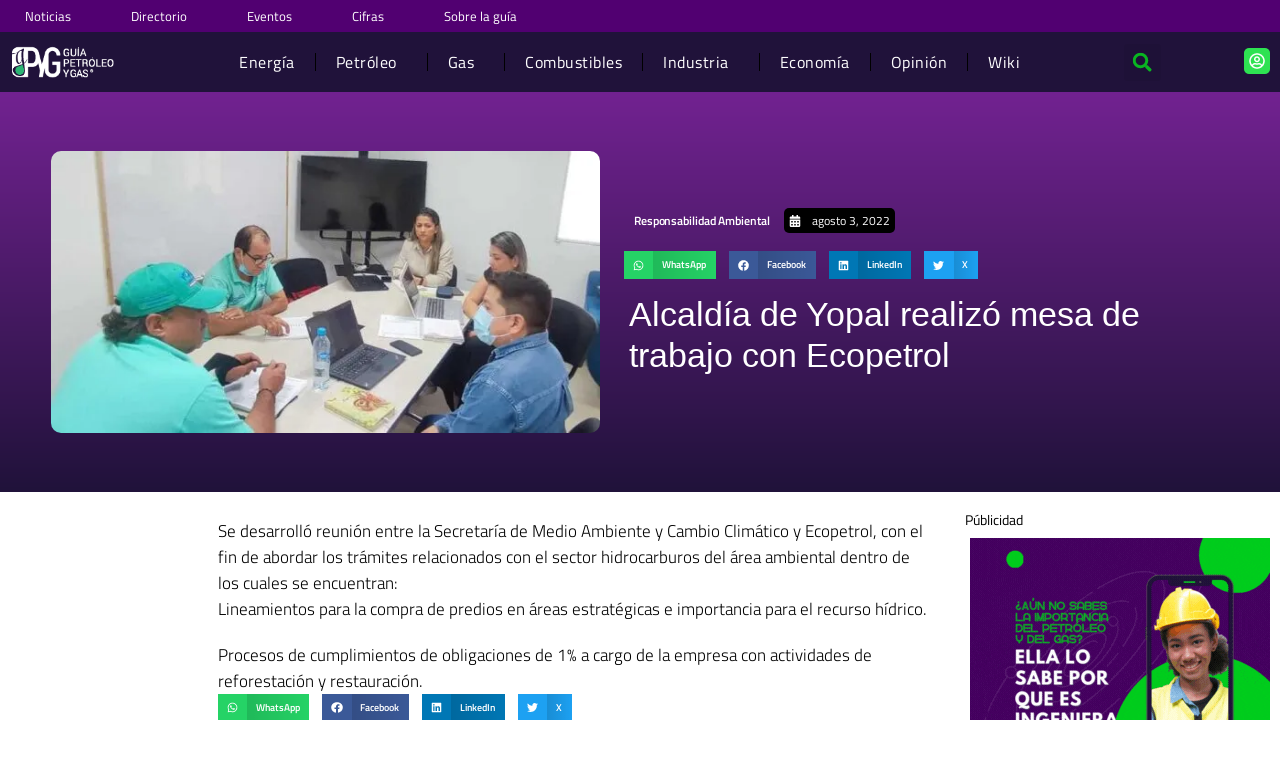

--- FILE ---
content_type: text/html; charset=UTF-8
request_url: https://guiapetroleoygas.com/alcaldia-de-yopal-realizo-mesa-de-trabajo-con-ecopetrol/
body_size: 78834
content:
<!DOCTYPE html>
<html lang="es" prefix="og: https://ogp.me/ns#"> <head><meta http-equiv="Content-Type" content="text/html;charset=UTF-8"><script>document.seraph_accel_usbpb=document.createElement;seraph_accel_izrbpb={add:function(b,a=10){void 0===this.a[a]&&(this.a[a]=[]);this.a[a].push(b)},a:{}}</script> <meta name="viewport" content="width=device-width, initial-scale=1"> <link rel="profile" href="https://gmpg.org/xfn/11"> <title>Alcaldía de Yopal realizó mesa de trabajo con Ecopetrol</title> <meta name="description" content="“Esta Administración está comprometida con el control y seguimiento a los procesos ambientales que se desarrollan en el territorio” indicó el secretario de Medio Ambiente y Cambio Climático, Róbinxon Garzón."> <meta name="robots" content="follow, index, max-snippet:-1, max-video-preview:-1, max-image-preview:large"> <link rel="canonical" href="https://guiapetroleoygas.com/alcaldia-de-yopal-realizo-mesa-de-trabajo-con-ecopetrol/"> <meta property="og:locale" content="es_ES"> <meta property="og:type" content="article"> <meta property="og:title" content="Alcaldía de Yopal realizó mesa de trabajo con Ecopetrol"> <meta property="og:description" content="“Esta Administración está comprometida con el control y seguimiento a los procesos ambientales que se desarrollan en el territorio” indicó el secretario de Medio Ambiente y Cambio Climático, Róbinxon Garzón."> <meta property="og:url" content="https://guiapetroleoygas.com/alcaldia-de-yopal-realizo-mesa-de-trabajo-con-ecopetrol/"> <meta property="og:site_name" content="Guía del Petróleo y Gas"> <meta property="article:publisher" content="http://www.facebook.com/guiapetroleoygas"> <meta property="article:section" content="Responsabilidad Ambiental"> <meta property="og:updated_time" content="2022-08-03T10:25:52-05:00"> <meta property="og:image" content="https://guiapetroleoygas.com/wp-content/uploads/2022/08/alcaldia-de-yopal-realizo-mesa-de-trabajo-con-ecopetrol.jpg"> <meta property="og:image:secure_url" content="https://guiapetroleoygas.com/wp-content/uploads/2022/08/alcaldia-de-yopal-realizo-mesa-de-trabajo-con-ecopetrol.jpg"> <meta property="og:image:width" content="960"> <meta property="og:image:height" content="495"> <meta property="og:image:alt" content="Alcaldia De Yopal Realizo Mesa De Trabajo Con Ecopetrol"> <meta property="og:image:type" content="image/jpeg"> <meta property="article:published_time" content="2022-08-03T10:17:02-05:00"> <meta property="article:modified_time" content="2022-08-03T10:25:52-05:00"> <meta name="twitter:card" content="summary_large_image"> <meta name="twitter:title" content="Alcaldía de Yopal realizó mesa de trabajo con Ecopetrol"> <meta name="twitter:description" content="“Esta Administración está comprometida con el control y seguimiento a los procesos ambientales que se desarrollan en el territorio” indicó el secretario de Medio Ambiente y Cambio Climático, Róbinxon Garzón."> <meta name="twitter:site" content="@guiapetroleogas"> <meta name="twitter:creator" content="@guiapetroleogas"> <meta name="twitter:image" content="https://guiapetroleoygas.com/wp-content/uploads/2022/08/alcaldia-de-yopal-realizo-mesa-de-trabajo-con-ecopetrol.jpg"> <script type="application/ld+json" class="rank-math-schema">{"@context":"https://schema.org","@graph":[{"@type":"Place","@id":"https://guiapetroleoygas.com/#place","address":{"@type":"PostalAddress","streetAddress":"Cra 12 145 - 17","addressLocality":"Bogot\u00e1","addressRegion":"Cundinamarca","postalCode":"110111","addressCountry":"CO"}},{"@type":"Organization","@id":"https://guiapetroleoygas.com/#organization","name":"Guia del Petr\u00f3leo y Gas","url":"https://guiapetroleoygas.com","sameAs":["http://www.facebook.com/guiapetroleoygas","https://twitter.com/guiapetroleogas","https://www.instagram.com/guiapetroleoygas/","http://www.linkedin.com/guiapetroleoygas"],"address":{"@type":"PostalAddress","streetAddress":"Cra 12 145 - 17","addressLocality":"Bogot\u00e1","addressRegion":"Cundinamarca","postalCode":"110111","addressCountry":"CO"},"logo":{"@type":"ImageObject","@id":"https://guiapetroleoygas.com/#logo","url":"https://guiapetroleoygas.com/wp-content/uploads/2023/02/logo-guia-petroleo-y-gas-white-green-1-1.png","contentUrl":"https://guiapetroleoygas.com/wp-content/uploads/2023/02/logo-guia-petroleo-y-gas-white-green-1-1.png","caption":"Gu\u00eda del Petr\u00f3leo y Gas","inLanguage":"es","width":"200","height":"50"},"contactPoint":[{"@type":"ContactPoint","telephone":"+1 689-348-0796","contactType":"customer support"}],"location":{"@id":"https://guiapetroleoygas.com/#place"}},{"@type":"WebSite","@id":"https://guiapetroleoygas.com/#website","url":"https://guiapetroleoygas.com","name":"Gu\u00eda del Petr\u00f3leo y Gas","alternateName":"GPYG","publisher":{"@id":"https://guiapetroleoygas.com/#organization"},"inLanguage":"es"},{"@type":"ImageObject","@id":"https://guiapetroleoygas.com/wp-content/uploads/2022/08/alcaldia-de-yopal-realizo-mesa-de-trabajo-con-ecopetrol.jpg","url":"https://guiapetroleoygas.com/wp-content/uploads/2022/08/alcaldia-de-yopal-realizo-mesa-de-trabajo-con-ecopetrol.jpg","width":"960","height":"495","caption":"Alcaldia De Yopal Realizo Mesa De Trabajo Con Ecopetrol","inLanguage":"es"},{"@type":"BreadcrumbList","@id":"https://guiapetroleoygas.com/alcaldia-de-yopal-realizo-mesa-de-trabajo-con-ecopetrol/#breadcrumb","itemListElement":[{"@type":"ListItem","position":"1","item":{"@id":"https://guiapetroleoygas.com","name":"Portada"}},{"@type":"ListItem","position":"2","item":{"@id":"https://guiapetroleoygas.com/alcaldia-de-yopal-realizo-mesa-de-trabajo-con-ecopetrol/","name":"Alcald\u00eda de Yopal realiz\u00f3 mesa de trabajo con Ecopetrol"}}]},{"@type":"WebPage","@id":"https://guiapetroleoygas.com/alcaldia-de-yopal-realizo-mesa-de-trabajo-con-ecopetrol/#webpage","url":"https://guiapetroleoygas.com/alcaldia-de-yopal-realizo-mesa-de-trabajo-con-ecopetrol/","name":"Alcald\u00eda de Yopal realiz\u00f3 mesa de trabajo con Ecopetrol","datePublished":"2022-08-03T10:17:02-05:00","dateModified":"2022-08-03T10:25:52-05:00","isPartOf":{"@id":"https://guiapetroleoygas.com/#website"},"primaryImageOfPage":{"@id":"https://guiapetroleoygas.com/wp-content/uploads/2022/08/alcaldia-de-yopal-realizo-mesa-de-trabajo-con-ecopetrol.jpg"},"inLanguage":"es","breadcrumb":{"@id":"https://guiapetroleoygas.com/alcaldia-de-yopal-realizo-mesa-de-trabajo-con-ecopetrol/#breadcrumb"}},{"@type":"Person","@id":"https://guiapetroleoygas.com/author/editorguia/","name":"Editor Gu\u00eda","url":"https://guiapetroleoygas.com/author/editorguia/","image":{"@type":"ImageObject","@id":"https://secure.gravatar.com/avatar/b4ec2e600e37939668cfd33d3b054d1bec72b76f8cd463f07cc48b58e277e674?s=96&amp;d=mm&amp;r=g","url":"https://secure.gravatar.com/avatar/b4ec2e600e37939668cfd33d3b054d1bec72b76f8cd463f07cc48b58e277e674?s=96&amp;d=mm&amp;r=g","caption":"Editor Gu\u00eda","inLanguage":"es"},"sameAs":["http://soporteguia"],"worksFor":{"@id":"https://guiapetroleoygas.com/#organization"}},{"@type":"BlogPosting","headline":"Alcald\u00eda de Yopal realiz\u00f3 mesa de trabajo con Ecopetrol","datePublished":"2022-08-03T10:17:02-05:00","dateModified":"2022-08-03T10:25:52-05:00","author":{"@id":"https://guiapetroleoygas.com/author/editorguia/","name":"Editor Gu\u00eda"},"publisher":{"@id":"https://guiapetroleoygas.com/#organization"},"description":"\u201cEsta Administraci\u00f3n est\u00e1 comprometida con el control y seguimiento a los procesos ambientales que se desarrollan en el territorio\u201d indic\u00f3 el secretario de Medio Ambiente y Cambio Clim\u00e1tico, R\u00f3binxon Garz\u00f3n.","name":"Alcald\u00eda de Yopal realiz\u00f3 mesa de trabajo con Ecopetrol","@id":"https://guiapetroleoygas.com/alcaldia-de-yopal-realizo-mesa-de-trabajo-con-ecopetrol/#richSnippet","isPartOf":{"@id":"https://guiapetroleoygas.com/alcaldia-de-yopal-realizo-mesa-de-trabajo-con-ecopetrol/#webpage"},"image":{"@id":"https://guiapetroleoygas.com/wp-content/uploads/2022/08/alcaldia-de-yopal-realizo-mesa-de-trabajo-con-ecopetrol.jpg"},"inLanguage":"es","mainEntityOfPage":{"@id":"https://guiapetroleoygas.com/alcaldia-de-yopal-realizo-mesa-de-trabajo-con-ecopetrol/#webpage"}}]}</script> <link rel="amphtml" href="https://guiapetroleoygas.com/alcaldia-de-yopal-realizo-mesa-de-trabajo-con-ecopetrol/amp/"><meta name="generator" content="AMP for WP 1.1.7.1"><link rel="dns-prefetch" href="//www.googletagmanager.com"> <link rel="dns-prefetch" href="//fonts.googleapis.com"> <link rel="alternate" title="oEmbed (JSON)" type="application/json+oembed" href="https://guiapetroleoygas.com/wp-json/oembed/1.0/embed?url=https%3A%2F%2Fguiapetroleoygas.com%2Falcaldia-de-yopal-realizo-mesa-de-trabajo-con-ecopetrol%2F"> <link rel="alternate" title="oEmbed (XML)" type="text/xml+oembed" href="https://guiapetroleoygas.com/wp-json/oembed/1.0/embed?url=https%3A%2F%2Fguiapetroleoygas.com%2Falcaldia-de-yopal-realizo-mesa-de-trabajo-con-ecopetrol%2F&amp;format=xml"> <script id="guiap-ready" type="o/js-lzl">
			window.advanced_ads_ready=function(e,a){a=a||"complete";var d=function(e){return"interactive"===a?"loading"!==e:"complete"===e};d(document.readyState)?e():document.addEventListener("readystatechange",(function(a){d(a.target.readyState)&&e()}),{once:"interactive"===a})},window.advanced_ads_ready_queue=window.advanced_ads_ready_queue||[];		</script>                                     <script src="https://guiapetroleoygas.com/wp-content/themes/astra/assets/js/minified/flexibility.min.js?ver=4.12.0" id="astra-flexibility-js" type="o/js-lzl"></script> <script id="astra-flexibility-js-after" type="o/js-lzl">
typeof flexibility !== "undefined" && flexibility(document.documentElement);
//# sourceURL=astra-flexibility-js-after
</script> <script src="https://guiapetroleoygas.com/wp-includes/js/jquery/jquery.min.js?ver=3.7.1" id="jquery-core-js" type="o/js-lzl"></script> <script src="https://guiapetroleoygas.com/wp-includes/js/jquery/jquery-migrate.min.js?ver=3.4.1" id="jquery-migrate-js" type="o/js-lzl"></script> <script src="https://guiapetroleoygas.com/wp-content/plugins/woocommerce/assets/js/jquery-blockui/jquery.blockUI.min.js?ver=2.7.0-wc.10.2.3" id="jquery-blockui-js" data-wp-strategy="defer" type="o/js-lzl"></script> <script src="https://guiapetroleoygas.com/wp-content/plugins/woocommerce/assets/js/js-cookie/js.cookie.min.js?ver=2.1.4-wc.10.2.3" id="js-cookie-js" data-wp-strategy="defer" type="o/js-lzl"></script> <script src="https://www.googletagmanager.com/gtag/js?id=G-ZPX2HEFCCF" id="google_gtagjs-js" async type="o/js-lzl"></script> <script id="google_gtagjs-js-after" type="o/js-lzl">
window.dataLayer = window.dataLayer || [];function gtag(){dataLayer.push(arguments);}
gtag("set","linker",{"domains":["guiapetroleoygas.com"]});
gtag("js", new Date());
gtag("set", "developer_id.dZTNiMT", true);
gtag("config", "G-ZPX2HEFCCF", {"googlesitekit_post_type":"post"});
 window._googlesitekit = window._googlesitekit || {}; window._googlesitekit.throttledEvents = []; window._googlesitekit.gtagEvent = (name, data) => { var key = JSON.stringify( { name, data } ); if ( !! window._googlesitekit.throttledEvents[ key ] ) { return; } window._googlesitekit.throttledEvents[ key ] = true; setTimeout( () => { delete window._googlesitekit.throttledEvents[ key ]; }, 5 ); gtag( "event", name, { ...data, event_source: "site-kit" } ); }; 
//# sourceURL=google_gtagjs-js-after
</script> <link rel="https://api.w.org/" href="https://guiapetroleoygas.com/wp-json/"><link rel="alternate" title="JSON" type="application/json" href="https://guiapetroleoygas.com/wp-json/wp/v2/posts/4001"><link rel="EditURI" type="application/rsd+xml" title="RSD" href="https://guiapetroleoygas.com/xmlrpc.php?rsd"> <link rel="shortlink" href="https://guiapetroleoygas.com/?p=4001"> <meta name="generator" content="Site Kit by Google 1.170.0"> <noscript><style>.woocommerce-product-gallery{opacity:1!important}</style></noscript> <meta name="google-adsense-platform-account" content="ca-host-pub-2644536267352236"> <meta name="google-adsense-platform-domain" content="sitekit.withgoogle.com"> <script async src="https://pagead2.googlesyndication.com/pagead/js/adsbygoogle.js?client=ca-pub-2992340146654249" crossorigin="anonymous" type="o/js-lzl"></script><link rel="icon" href="https://guiapetroleoygas.com/wp-content/uploads/2021/10/cropped-logo-guia-petroleo-y-gas-avatar-32x32.png" sizes="32x32"> <link rel="icon" href="https://guiapetroleoygas.com/wp-content/uploads/2021/10/cropped-logo-guia-petroleo-y-gas-avatar-192x192.png" sizes="192x192"> <link rel="apple-touch-icon" href="https://guiapetroleoygas.com/wp-content/uploads/2021/10/cropped-logo-guia-petroleo-y-gas-avatar-180x180.png"> <meta name="msapplication-TileImage" content="https://guiapetroleoygas.com/wp-content/uploads/2021/10/cropped-logo-guia-petroleo-y-gas-avatar-270x270.png">     <noscript><style>.lzl{display:none!important;}</style></noscript><style>img.lzl,img.lzl-ing{opacity:0.01;}img.lzl-ed{transition:opacity .25s ease-in-out;}</style><style id="wp-img-auto-sizes-contain-inline-css">img:is([sizes=auto i],[sizes^="auto," i]){contain-intrinsic-size:3000px 1500px}</style><style id="astra-theme-css-css-crit" media="all">@charset "UTF-8";address,blockquote,body,dd,dl,dt,fieldset,figure,h1,h2,h3,h4,h5,h6,hr,html,iframe,legend,li,ol,p,pre,textarea,ul{border:0;font-size:100%;font-style:inherit;font-weight:inherit;margin:0;outline:0;padding:0;vertical-align:baseline}html{-webkit-text-size-adjust:100%;-ms-text-size-adjust:100%}body{margin:0}main,nav{display:block}a{background-color:transparent}a:active{outline:0}a,a:focus,a:hover,a:visited{text-decoration:none}abbr[title]{border-bottom:1px dotted}img{border:0}svg:not(:root){overflow:hidden}button,input,optgroup,select,textarea{color:inherit;font:inherit;margin:0}button{overflow:visible}button,select{text-transform:none}button,html input[type=button],input[type=reset],input[type=submit]{-webkit-appearance:button;cursor:pointer}button[disabled],html input[disabled]{cursor:default}button::-moz-focus-inner,input::-moz-focus-inner{border:0;padding:0}input{line-height:normal}input[type=checkbox],input[type=radio]{box-sizing:border-box;padding:0}input[type=number]::-webkit-inner-spin-button,input[type=number]::-webkit-outer-spin-button{height:auto}input[type=search]{-webkit-appearance:textfield;box-sizing:content-box}input[type=search]::-webkit-search-cancel-button,input[type=search]::-webkit-search-decoration{-webkit-appearance:none}.ast-container{max-width:100%}.ast-container,.ast-container-fluid{margin-left:auto;margin-right:auto;padding-left:20px;padding-right:20px}h1,h2,h3,h4,h5,h6{clear:both}.entry-content :where(h1),h1{color:#808285;font-size:2em;line-height:1.2}.entry-content :where(h2),h2{color:#808285;font-size:1.7em;line-height:1.3}.entry-content :where(h5),h5{color:#808285;line-height:1.6;font-size:1.2em}html{box-sizing:border-box}*,:after,:before{box-sizing:inherit}body{color:#808285;background:#fff;font-style:normal}ol,ul{margin:0 0 1.5em 3em}ul{list-style:disc}li>ol,li>ul{margin-bottom:0;margin-left:1.5em}cite,dfn,em,i{font-style:italic}img{height:auto;max-width:100%}.ast-button,.button,button,input,select,textarea{color:#808285;font-weight:400;font-size:100%;margin:0;vertical-align:baseline}button,input{line-height:normal}ins,mark{background:0 0;text-decoration:none}.ast-button,.button,button,input[type=button],input[type=reset],input[type=submit]{border:1px solid;border-color:var(--ast-border-color);border-radius:2px;background:#e6e6e6;padding:.6em 1em .4em;color:#fff}.ast-button:focus,.ast-button:hover,.button:focus,.button:hover,button:focus,button:hover,input[type=button]:focus,input[type=button]:hover,input[type=reset]:focus,input[type=reset]:hover,input[type=submit]:focus,input[type=submit]:hover{color:#fff;border-color:var(--ast-border-color)}.ast-button:active,.ast-button:focus,.button:active,.button:focus,button:active,button:focus,input[type=button]:active,input[type=button]:focus,input[type=reset]:active,input[type=reset]:focus,input[type=submit]:active,input[type=submit]:focus{border-color:var(--ast-border-color);outline:0}input[type=email],input[type=password],input[type=search],input[type=tel],input[type=text],input[type=url],textarea{color:#666;border:1px solid var(--ast-border-color);border-radius:2px;-webkit-appearance:none}input[type=email]:focus,input[type=password]:focus,input[type=search]:focus,input[type=tel]:focus,input[type=text]:focus,input[type=url]:focus,textarea:focus{color:#111}a{color:#4169e1}a:focus,a:hover{color:#191970}a:focus{outline:thin dotted}a:hover{outline:0}.screen-reader-text{border:0;clip:rect(1px,1px,1px,1px);height:1px;margin:-1px;overflow:hidden;padding:0;position:absolute;width:1px;word-wrap:normal!important}.screen-reader-text:focus{background-color:#f1f1f1;border-radius:2px;box-shadow:0 0 2px 2px rgba(0,0,0,.6);clip:auto!important;color:#21759b;display:block;font-size:12.25px;font-size:.875rem;height:auto;left:5px;line-height:normal;padding:15px 23px 14px;text-decoration:none;top:5px;width:auto;z-index:100000}::selection{color:#fff;background:#0274be}body{-webkit-font-smoothing:antialiased;-moz-osx-font-smoothing:grayscale}body:not(.logged-in){position:relative}#page{position:relative}a,a:focus{text-decoration:none}.secondary a *,.site-footer a *,.site-header a *,a{transition:all .2s linear}img{vertical-align:middle}p{margin-bottom:1.75em}.ast-button,.button,input[type=button],input[type=submit]{border-radius:0;padding:18px 30px;border:0;box-shadow:none;text-shadow:none}.ast-button:hover,.button:hover,input[type=button]:hover,input[type=submit]:hover{box-shadow:none}.ast-button:active,.ast-button:focus,.button:active,.button:focus,input[type=button]:active,input[type=button]:focus,input[type=submit]:active,input[type=submit]:focus{box-shadow:none}input,select{line-height:1}.ast-button,.ast-custom-button,body,button,input[type=button],input[type=submit],textarea{line-height:1.85714285714286}body{background-color:#fff}#page{display:block}.ast-desktop .submenu-with-border .sub-menu>.menu-item:last-child>.menu-link{border-bottom-style:none}.ast-header-break-point .main-navigation{padding-left:0}.ast-header-break-point .main-navigation ul .menu-item .menu-link{padding:0 20px;display:inline-block;width:100%;border:0;border-bottom-width:1px;border-style:solid;border-color:var(--ast-border-color)}.ast-header-break-point .main-navigation ul .menu-item .menu-link .icon-arrow:first-of-type{margin-right:5px}.ast-header-break-point .main-navigation ul .sub-menu .menu-item:not(.menu-item-has-children) .menu-link .icon-arrow:first-of-type{display:inline}.ast-header-break-point .main-navigation .sub-menu .menu-item .menu-link{padding-left:30px}.ast-header-break-point .main-navigation .sub-menu .menu-item .menu-item .menu-link{padding-left:40px}.ast-header-break-point .main-navigation .sub-menu .menu-item .menu-item .menu-item .menu-link{padding-left:50px}.ast-header-break-point .main-navigation .sub-menu .menu-item .menu-item .menu-item .menu-item .menu-link{padding-left:60px}.ast-header-break-point .main-header-menu{background-color:#f9f9f9;border-top-width:0}.ast-header-break-point .main-header-menu .sub-menu{background-color:#f9f9f9;position:static;opacity:1;visibility:visible;border:0;width:auto}.ast-header-break-point .main-header-menu .sub-menu .ast-left-align-sub-menu.focus>.sub-menu,.ast-header-break-point .main-header-menu .sub-menu .ast-left-align-sub-menu:hover>.sub-menu{left:0}.ast-header-break-point .main-header-menu .ast-sub-menu-goes-outside.focus>.sub-menu,.ast-header-break-point .main-header-menu .ast-sub-menu-goes-outside:hover>.sub-menu{left:0}.ast-header-break-point .submenu-with-border .sub-menu{border:0}.ast-header-break-point .dropdown-menu-toggle{display:none}.ast-icon.icon-arrow svg{height:.6em;width:.6em;position:relative;margin-left:10px}.ast-header-break-point .user-select{clear:both}.ast-header-break-point .ast-mobile-menu-buttons{display:block;align-self:center}.ast-header-break-point .main-header-bar-navigation{flex:auto}.ast-header-break-point .ast-main-header-bar-alignment{display:block;width:100%;flex:auto;order:4}.ast-header-break-point .ast-icon.icon-arrow svg{height:.85em;width:.95em;position:relative;margin-left:10px}.ast-icon svg:not([fill]){fill:currentColor}.hentry{margin:0 0 1.5em}body{overflow-x:hidden}.elementor-nav-menu .ast-icon,.et_pb_menu__wrap .ast-icon,.fl-widget .menu-item .ast-icon{display:none}.ast-header-break-point #ast-mobile-header{display:block}.ast-header-break-point .main-header-bar-navigation{line-height:3}.ast-header-break-point .main-header-bar-navigation .menu-item-has-children>.ast-menu-toggle{display:inline-block;position:absolute;font-size:inherit;top:0;right:20px;cursor:pointer;-webkit-font-smoothing:antialiased;-moz-osx-font-smoothing:grayscale;padding:0 .907em;font-weight:400;line-height:inherit}.ast-header-break-point .main-header-bar-navigation .menu-item-has-children>.ast-menu-toggle>.ast-icon.icon-arrow{pointer-events:none}.ast-header-break-point .main-header-bar-navigation .menu-item-has-children .sub-menu{display:none}.ast-header-break-point .ast-mobile-header-wrap .ast-above-header-wrap .main-header-bar-navigation .ast-submenu-expanded>.ast-menu-toggle::before,.ast-header-break-point .ast-mobile-header-wrap .ast-main-header-wrap .main-header-bar-navigation .ast-submenu-expanded>.ast-menu-toggle::before{transform:rotateX(180deg)}.ast-header-break-point .ast-nav-menu .sub-menu{line-height:3}.ast-hfb-header.ast-header-break-point .main-header-bar-navigation{width:100%;margin:0}.ast-header-break-point .main-header-bar{border:0}.ast-header-break-point .main-header-bar{border-bottom-color:var(--ast-border-color);border-bottom-style:solid}.ast-desktop .main-header-menu.ast-menu-shadow .sub-menu{box-shadow:0 4px 10px -2px rgba(0,0,0,.1)}.ast-header-custom-item-inside.ast-header-break-point .button-custom-menu-item{padding-left:0;padding-right:0;margin-top:0;margin-bottom:0}.ast-header-custom-item-inside.ast-header-break-point .button-custom-menu-item .ast-custom-button-link{display:none}.ast-header-custom-item-inside.ast-header-break-point .button-custom-menu-item .menu-link{display:block}.ast-header-break-point .site-header .main-header-bar-wrap .site-branding{flex:1;align-self:center}.ast-header-break-point .ast-site-identity{width:100%}.ast-header-break-point .main-header-bar{display:block;line-height:3}.ast-header-break-point .main-header-bar .main-header-bar-navigation{line-height:3}.ast-header-break-point .main-header-bar .main-header-bar-navigation .sub-menu{line-height:3}.ast-header-break-point .main-header-bar .main-header-bar-navigation .menu-item-has-children .sub-menu{display:none}.ast-header-break-point .main-header-bar .main-header-bar-navigation .menu-item-has-children>.ast-menu-toggle{display:inline-block;position:absolute;font-size:inherit;top:-1px;right:20px;cursor:pointer;-webkit-font-smoothing:antialiased;-moz-osx-font-smoothing:grayscale;padding:0 .907em;font-weight:400;line-height:inherit;transition:all .2s}.ast-header-break-point .main-header-bar .main-header-bar-navigation .ast-submenu-expanded>.ast-menu-toggle::before{transform:rotateX(180deg)}.ast-header-break-point .main-header-bar .main-header-bar-navigation .main-header-menu{border-top-width:0}.ast-header-break-point .main-navigation{display:block;width:100%}.ast-header-break-point .main-navigation ul ul{left:auto;right:auto}.ast-header-break-point .main-navigation .stack-on-mobile li{width:100%}.ast-header-break-point .main-navigation .widget{margin-bottom:1em}.ast-header-break-point .main-navigation .widget li{width:auto}.ast-header-break-point .main-navigation .widget:last-child{margin-bottom:0}.ast-header-break-point .main-header-bar-navigation{width:calc(100% + 40px);margin:0 -20px}.ast-header-break-point .main-header-menu ul ul{top:0}.ast-header-break-point .ast-builder-menu{width:100%}.ast-header-break-point .ast-mobile-header-wrap .ast-flex.stack-on-mobile{flex-wrap:wrap}.ast-desktop .main-header-menu>.menu-item .sub-menu:before{position:absolute;content:"";top:0;left:0;width:100%;transform:translateY(-100%)}input[type=email],input[type=number],input[type=password],input[type=reset],input[type=search],input[type=tel],input[type=text],input[type=url],select,textarea{color:#666;padding:.75em;height:auto;border-width:1px;border-style:solid;border-color:var(--ast-border-color);border-radius:2px;background:var(--ast-comment-inputs-background);box-shadow:none;box-sizing:border-box;transition:all .2s linear}input[type=email]:focus,input[type=password]:focus,input[type=reset]:focus,input[type=search]:focus,input[type=tel]:focus,input[type=text]:focus,input[type=url]:focus,select:focus,textarea:focus{background-color:#fff;border-color:var(--ast-border-color);box-shadow:none}input[type=button],input[type=button]:focus,input[type=button]:hover,input[type=reset],input[type=reset]:focus,input[type=reset]:hover,input[type=submit],input[type=submit]:focus,input[type=submit]:hover{box-shadow:none}input[type=search]:focus{outline:thin dotted}input[type=range]{-webkit-appearance:none;width:100%;margin:5.7px 0;padding:0;border:none}input[type=range]:focus{outline:0}input[type=range]::-webkit-slider-runnable-track{width:100%;height:8.6px;cursor:pointer;box-shadow:2.6px 2.6px .4px #ccc,0 0 2.6px #d9d9d9;background:rgba(255,255,255,.2);border-radius:13.6px;border:0 solid #fff}input[type=range]::-webkit-slider-thumb{box-shadow:0 0 0 rgba(255,221,0,.37),0 0 0 rgba(255,224,26,.37);border:7.9px solid #0274be;height:20px;width:20px;border-radius:50px;background:#0274be;cursor:pointer;-webkit-appearance:none;margin-top:-5.7px}input[type=range]:focus::-webkit-slider-runnable-track{background:rgba(255,255,255,.2)}input[type=range]::-moz-range-track{width:100%;height:8.6px;cursor:pointer;box-shadow:2.6px 2.6px .4px #ccc,0 0 2.6px #d9d9d9;background:rgba(255,255,255,.2);border-radius:13.6px;border:0 solid #fff}input[type=range]::-moz-range-thumb{box-shadow:0 0 0 rgba(255,221,0,.37),0 0 0 rgba(255,224,26,.37);border:7.9px solid #0274be;height:20px;width:20px;border-radius:50px;background:#0274be;cursor:pointer}input[type=range]::-ms-track{width:100%;height:8.6px;cursor:pointer;background:0 0;border-color:transparent;color:transparent}input[type=range]::-ms-fill-lower{background:rgba(199,199,199,.2);border:0 solid #fff;border-radius:27.2px;box-shadow:2.6px 2.6px .4px #ccc,0 0 2.6px #d9d9d9}input[type=range]::-ms-fill-upper{background:rgba(255,255,255,.2);border:0 solid #fff;border-radius:27.2px;box-shadow:2.6px 2.6px .4px #ccc,0 0 2.6px #d9d9d9}input[type=range]::-ms-thumb{box-shadow:0 0 0 rgba(255,221,0,.37),0 0 0 rgba(255,224,26,.37);border:7.9px solid #0274be;height:20px;height:8.6px;width:20px;border-radius:50px;background:#0274be;cursor:pointer}input[type=range]:focus::-ms-fill-lower{background:rgba(255,255,255,.2)}input[type=range]:focus::-ms-fill-upper{background:rgba(255,255,255,.2)}input[type=color]{border:none;width:100px;padding:0;height:30px;cursor:pointer}input[type=color]::-webkit-color-swatch-wrapper{padding:0;border:none}input[type=color]::-webkit-color-swatch{border:none}</style><link rel="stylesheet/lzl-nc" id="astra-theme-css-css" href="https://guiapetroleoygas.com/wp-content/cache/seraphinite-accelerator/s/m/d/css/93bc548719418c9bf941bb47c8e1a45f.7bf2.css" media="all"><noscript lzl=""><link rel="stylesheet" href="https://guiapetroleoygas.com/wp-content/cache/seraphinite-accelerator/s/m/d/css/93bc548719418c9bf941bb47c8e1a45f.7bf2.css" media="all"></noscript><style id="astra-theme-css-inline-css">:root{--ast-post-nav-space:0;--ast-container-default-xlg-padding:6.67em;--ast-container-default-lg-padding:5.67em;--ast-container-default-slg-padding:4.34em;--ast-container-default-md-padding:3.34em;--ast-container-default-sm-padding:6.67em;--ast-container-default-xs-padding:2.4em;--ast-container-default-xxs-padding:1.4em;--ast-code-block-background:#eee;--ast-comment-inputs-background:#fafafa;--ast-normal-container-width:1280px;--ast-narrow-container-width:750px;--ast-blog-title-font-weight:normal;--ast-blog-meta-weight:inherit;--ast-global-color-primary:var(--ast-global-color-5);--ast-global-color-secondary:var(--ast-global-color-4);--ast-global-color-alternate-background:var(--ast-global-color-7);--ast-global-color-subtle-background:var(--ast-global-color-6);--ast-bg-style-guide:var(--ast-global-color-secondary,--ast-global-color-5);--ast-shadow-style-guide:0px 0px 4px 0 rgba(0,0,0,.34);--ast-global-dark-bg-style:#fff;--ast-global-dark-lfs:#fbfbfb;--ast-widget-bg-color:#fafafa;--ast-wc-container-head-bg-color:#fbfbfb;--ast-title-layout-bg:#eee;--ast-search-border-color:#e7e7e7;--ast-lifter-hover-bg:#e6e6e6;--ast-gallery-block-color:#000;--srfm-color-input-label:var(--ast-global-color-2)}html{font-size:100%}a,.page-title{color:var(--ast-global-color-0)}a:hover,a:focus{color:var(--ast-global-color-1)}body,button,input,select,textarea,.ast-button,.ast-custom-button{font-family:"Titillium Web",sans-serif;font-weight:200;font-size:16px;font-size:1rem;line-height:var(--ast-body-line-height,1.7em)}h1,h2,h3,h4,h5,h6,.entry-content :where(h1,h2,h3,h4,h5,h6),.site-title,.site-title a{font-family:"Titillium Web",sans-serif;font-weight:400}h1,.entry-content :where(h1){font-size:54px;font-size:3.375rem;font-family:"Titillium Web",sans-serif;line-height:1.4em}h2,.entry-content :where(h2){font-size:42px;font-size:2.625rem;font-family:"Titillium Web",sans-serif;line-height:1.3em}h5,.entry-content :where(h5){font-size:20px;font-size:1.25rem;line-height:1.2em;font-family:"Titillium Web",sans-serif}::selection{background-color:var(--ast-global-color-0);color:#fff}body,h1,h2,h3,h4,h5,h6,.entry-title a,.entry-content :where(h1,h2,h3,h4,h5,h6){color:var(--ast-global-color-3)}input:focus,input[type=text]:focus,input[type=email]:focus,input[type=url]:focus,input[type=password]:focus,input[type=reset]:focus,input[type=search]:focus,textarea:focus{border-color:var(--ast-global-color-0)}input[type=radio]:checked,input[type=reset],input[type=checkbox]:checked,input[type=checkbox]:hover:checked,input[type=checkbox]:focus:checked,input[type=range]::-webkit-slider-thumb{border-color:var(--ast-global-color-0);background-color:var(--ast-global-color-0);box-shadow:none}.ast-search-menu-icon.slide-search a:focus-visible:focus-visible,.astra-search-icon:focus-visible,#close:focus-visible,a:focus-visible,.ast-menu-toggle:focus-visible,.site .skip-link:focus-visible,.wp-block-loginout input:focus-visible,.wp-block-search.wp-block-search__button-inside .wp-block-search__inside-wrapper,.ast-header-navigation-arrow:focus-visible,.woocommerce .wc-proceed-to-checkout>.checkout-button:focus-visible,.woocommerce .woocommerce-MyAccount-navigation ul li a:focus-visible,.ast-orders-table__row .ast-orders-table__cell:focus-visible,.woocommerce .woocommerce-order-details .order-again>.button:focus-visible,.woocommerce .woocommerce-message a.button.wc-forward:focus-visible,.woocommerce #minus_qty:focus-visible,.woocommerce #plus_qty:focus-visible,a#ast-apply-coupon:focus-visible,.woocommerce .woocommerce-info a:focus-visible,.woocommerce .astra-shop-summary-wrap a:focus-visible,.woocommerce a.wc-forward:focus-visible,#ast-apply-coupon:focus-visible,.woocommerce-js .woocommerce-mini-cart-item a.remove:focus-visible,#close:focus-visible,.button.search-submit:focus-visible,#search_submit:focus,.normal-search:focus-visible,.ast-header-account-wrap:focus-visible,.woocommerce .ast-on-card-button.ast-quick-view-trigger:focus,.astra-cart-drawer-close:focus,.ast-single-variation:focus,.ast-woocommerce-product-gallery__image:focus,.ast-button:focus,.woocommerce-product-gallery--with-images [data-controls=prev]:focus-visible,.woocommerce-product-gallery--with-images [data-controls=next]:focus-visible,.ast-builder-button-wrap:has(.ast-custom-button-link:focus),.ast-builder-button-wrap .ast-custom-button-link:focus{outline-style:dotted;outline-color:inherit;outline-width:thin}input:focus,input[type=text]:focus,input[type=email]:focus,input[type=url]:focus,input[type=password]:focus,input[type=reset]:focus,input[type=search]:focus,input[type=number]:focus,textarea:focus,.wp-block-search__input:focus,[data-section=section-header-mobile-trigger] .ast-button-wrap .ast-mobile-menu-trigger-minimal:focus,.ast-mobile-popup-drawer.active .menu-toggle-close:focus,.woocommerce-ordering select.orderby:focus,#ast-scroll-top:focus,#coupon_code:focus,.woocommerce-page #comment:focus,.woocommerce #reviews #respond input#submit:focus,.woocommerce a.add_to_cart_button:focus,.woocommerce .button.single_add_to_cart_button:focus,.woocommerce .woocommerce-cart-form button:focus,.woocommerce .woocommerce-cart-form__cart-item .quantity .qty:focus,.woocommerce .woocommerce-billing-fields .woocommerce-billing-fields__field-wrapper .woocommerce-input-wrapper>.input-text:focus,.woocommerce #order_comments:focus,.woocommerce #place_order:focus,.woocommerce .woocommerce-address-fields .woocommerce-address-fields__field-wrapper .woocommerce-input-wrapper>.input-text:focus,.woocommerce .woocommerce-MyAccount-content form button:focus,.woocommerce .woocommerce-MyAccount-content .woocommerce-EditAccountForm .woocommerce-form-row .woocommerce-Input.input-text:focus,.woocommerce .ast-woocommerce-container .woocommerce-pagination ul.page-numbers li a:focus,body #content .woocommerce form .form-row .select2-container--default .select2-selection--single:focus,#ast-coupon-code:focus,.woocommerce.woocommerce-js .quantity input[type=number]:focus,.woocommerce-js .woocommerce-mini-cart-item .quantity input[type=number]:focus,.woocommerce p#ast-coupon-trigger:focus{border-style:dotted;border-color:inherit;border-width:thin}input{outline:none}.woocommerce-js input[type=text]:focus,.woocommerce-js input[type=email]:focus,.woocommerce-js textarea:focus,input[type=number]:focus,.comments-area textarea#comment:focus,.comments-area textarea#comment:active,.comments-area .ast-comment-formwrap input[type=text]:focus,.comments-area .ast-comment-formwrap input[type=text]:active{outline-style:unset;outline-color:inherit;outline-width:thin}@media (min-width:922px){.ast-desktop .ast-container--narrow{max-width:var(--ast-narrow-container-width);margin:0 auto}}.ast-page-builder-template .hentry{margin:0}.ast-page-builder-template .site-content>.ast-container{max-width:100%;padding:0}.ast-page-builder-template.single-post .site-content>.ast-container{max-width:100%}.elementor-widget-button .elementor-button{border-style:solid;text-decoration:none;border-top-width:0px;border-right-width:0px;border-left-width:0px;border-bottom-width:0px}body .elementor-button.elementor-size-sm,body .elementor-button.elementor-size-xs,body .elementor-button.elementor-size-md,body .elementor-button.elementor-size-lg,body .elementor-button.elementor-size-xl,body .elementor-button{border-top-left-radius:3px;border-top-right-radius:3px;border-bottom-right-radius:3px;border-bottom-left-radius:3px;padding-top:10px;padding-right:20px;padding-bottom:10px;padding-left:20px}.elementor-widget-button .elementor-button{border-color:#2ee252;background-color:#2ee252}.elementor-widget-button .elementor-button:hover,.elementor-widget-button .elementor-button:focus{color:#fff;background-color:var(--ast-global-color-1);border-color:var(--ast-global-color-1)}.wp-block-button .wp-block-button__link,.elementor-widget-button .elementor-button,.elementor-widget-button .elementor-button:visited{color:#fff}.elementor-widget-button .elementor-button{line-height:1em}.elementor-widget-heading h1.elementor-heading-title{line-height:1.4em}.elementor-widget-heading h2.elementor-heading-title{line-height:1.3em}.menu-toggle,button,.ast-button,.ast-custom-button,.button,input#submit,input[type=button],input[type=submit],input[type=reset],form[CLASS*=wp-block-search__].wp-block-search .wp-block-search__inside-wrapper .wp-block-search__button,body .wp-block-file .wp-block-file__button{border-style:solid;border-top-width:0px;border-right-width:0px;border-left-width:0px;border-bottom-width:0px;color:#fff;border-color:#2ee252;background-color:#2ee252;padding-top:10px;padding-right:20px;padding-bottom:10px;padding-left:20px;font-family:inherit;font-weight:inherit;line-height:1em;border-top-left-radius:3px;border-top-right-radius:3px;border-bottom-right-radius:3px;border-bottom-left-radius:3px}button:focus,.menu-toggle:hover,button:hover,.ast-button:hover,.ast-custom-button:hover .button:hover,.ast-custom-button:hover,input[type=reset]:hover,input[type=reset]:focus,input#submit:hover,input#submit:focus,input[type=button]:hover,input[type=button]:focus,input[type=submit]:hover,input[type=submit]:focus,form[CLASS*=wp-block-search__].wp-block-search .wp-block-search__inside-wrapper .wp-block-search__button:hover,form[CLASS*=wp-block-search__].wp-block-search .wp-block-search__inside-wrapper .wp-block-search__button:focus,body .wp-block-file .wp-block-file__button:hover,body .wp-block-file .wp-block-file__button:focus{color:#fff;background-color:var(--ast-global-color-1);border-color:var(--ast-global-color-1)}@media (max-width:921px){.ast-header-break-point.ast-header-custom-item-outside .ast-mobile-header-stack .main-header-bar .ast-search-icon{margin:0}}@media (min-width:544px){.ast-container{max-width:100%}}@media (max-width:921px){body,button,input,select,textarea,.ast-button,.ast-custom-button{font-size:16px;font-size:1rem}h1,.entry-content :where(h1){font-size:45px}h2,.entry-content :where(h2){font-size:32px}h5,.entry-content :where(h5){font-size:18px;font-size:1.125rem}}@media (max-width:544px){body,button,input,select,textarea,.ast-button,.ast-custom-button{font-size:16px;font-size:1rem}h1,.entry-content :where(h1){font-size:32px}h2,.entry-content :where(h2){font-size:28px}h5,.entry-content :where(h5){font-size:20px;font-size:1.25rem}}@media (max-width:544px){html{font-size:100%}}@media (min-width:922px){.ast-container{max-width:1320px}}@media (min-width:922px){.site-content .ast-container{display:flex}}@media (max-width:921px){.site-content .ast-container{flex-direction:column}}:root{--wp--custom--ast-default-block-top-padding:2em;--wp--custom--ast-default-block-right-padding:2em;--wp--custom--ast-default-block-bottom-padding:2em;--wp--custom--ast-default-block-left-padding:2em;--wp--custom--ast-container-width:1280px;--wp--custom--ast-content-width-size:910px;--wp--custom--ast-wide-width-size:1280px}@media (max-width:921px){:root{--wp--custom--ast-default-block-top-padding:2em;--wp--custom--ast-default-block-right-padding:2em;--wp--custom--ast-default-block-bottom-padding:2em;--wp--custom--ast-default-block-left-padding:2em}}@media (max-width:544px){:root{--wp--custom--ast-default-block-top-padding:2em;--wp--custom--ast-default-block-right-padding:2em;--wp--custom--ast-default-block-bottom-padding:2em;--wp--custom--ast-default-block-left-padding:2em}}:root{--ast-global-color-0:#0170b9;--ast-global-color-1:#3a3a3a;--ast-global-color-2:#3a3a3a;--ast-global-color-3:#4b4f58;--ast-global-color-4:#f5f5f5;--ast-global-color-5:#fff;--ast-global-color-6:#e5e5e5;--ast-global-color-7:#424242;--ast-global-color-8:#000}:root{--ast-border-color:#ddd}h1,h2,h3,h4,h5,h6,.entry-content :where(h1,h2,h3,h4,h5,h6){color:var(--ast-global-color-2)}.elementor-posts-container [CLASS*=ast-width-]{width:100%}.elementor-template-full-width .ast-container{display:block}.elementor-screen-only,.screen-reader-text,.screen-reader-text span,.ui-helper-hidden-accessible{top:0!important}.ast-desktop .ast-mobile-popup-drawer.active .ast-mobile-popup-inner{max-width:35%}.ast-header-break-point .main-header-bar{border-bottom-width:1px}.ast-header-break-point .main-navigation ul .menu-item .menu-link .icon-arrow:first-of-type svg{top:.2em;margin-top:0;margin-left:0;width:.65em;transform:translate(0,-2px) rotateZ(270deg)}.ast-plain-container,.ast-page-builder-template{background-color:var(--ast-global-color-5);background-image:none}@media (max-width:921px){.ast-plain-container,.ast-page-builder-template{background-color:var(--ast-global-color-5);background-image:none}}@media (max-width:544px){.ast-plain-container,.ast-page-builder-template{background-color:var(--ast-global-color-5);background-image:none}}@media (max-width:921px){.ast-header-break-point .ast-builder-menu-mobile .main-navigation{display:block}}@media (max-width:544px){.ast-header-break-point .ast-builder-menu-mobile .main-navigation{display:block}}:root{--e-global-color-astglobalcolor0:#0170b9;--e-global-color-astglobalcolor1:#3a3a3a;--e-global-color-astglobalcolor2:#3a3a3a;--e-global-color-astglobalcolor3:#4b4f58;--e-global-color-astglobalcolor4:#f5f5f5;--e-global-color-astglobalcolor5:#fff;--e-global-color-astglobalcolor6:#e5e5e5;--e-global-color-astglobalcolor7:#424242;--e-global-color-astglobalcolor8:#000}</style><link id="astra-theme-css-inline-css-nonCrit" rel="stylesheet/lzl-nc" href="https://guiapetroleoygas.com/wp-content/cache/seraphinite-accelerator/s/m/d/css/c2d5f5f2800f2e1aec2c6e35c4d55233.71d2.css"><noscript lzl=""><link rel="stylesheet" href="https://guiapetroleoygas.com/wp-content/cache/seraphinite-accelerator/s/m/d/css/c2d5f5f2800f2e1aec2c6e35c4d55233.71d2.css"></noscript><link rel="stylesheet/lzl-nc" id="astra-google-fonts-css" href="data:text/css," media="all"><noscript lzl=""><link rel="stylesheet" href="data:text/css," media="all"></noscript><style id="wp-block-library-css-crit" media="all">@charset "UTF-8";.wp-block-button[style*=text-decoration] .wp-block-button__link{text-decoration:inherit}.wp-block-buttons[style*=text-decoration] .wp-block-button,.wp-block-buttons[style*=text-decoration] .wp-block-button__link{text-decoration:inherit}@media (min-width:782px){.wp-block-columns:not(.is-not-stacked-on-mobile)>.wp-block-column[style*=flex-basis]{flex-grow:0}}.wp-block-columns.is-not-stacked-on-mobile>.wp-block-column[style*=flex-basis]{flex-grow:0}h1.has-text-align-left[style*=writing-mode]:where([style*=vertical-lr]),h1.has-text-align-right[style*=writing-mode]:where([style*=vertical-rl]),h2.has-text-align-left[style*=writing-mode]:where([style*=vertical-lr]),h2.has-text-align-right[style*=writing-mode]:where([style*=vertical-rl]),h3.has-text-align-left[style*=writing-mode]:where([style*=vertical-lr]),h3.has-text-align-right[style*=writing-mode]:where([style*=vertical-rl]),h4.has-text-align-left[style*=writing-mode]:where([style*=vertical-lr]),h4.has-text-align-right[style*=writing-mode]:where([style*=vertical-rl]),h5.has-text-align-left[style*=writing-mode]:where([style*=vertical-lr]),h5.has-text-align-right[style*=writing-mode]:where([style*=vertical-rl]),h6.has-text-align-left[style*=writing-mode]:where([style*=vertical-lr]),h6.has-text-align-right[style*=writing-mode]:where([style*=vertical-rl]){rotate:180deg}.wp-block-image[style*=border-radius] img,.wp-block-image[style*=border-radius]>a{border-radius:inherit}@keyframes show-content-image{0%{visibility:hidden}99%{visibility:hidden}to{visibility:visible}}@keyframes turn-on-visibility{0%{opacity:0}to{opacity:1}}@keyframes turn-off-visibility{0%{opacity:1;visibility:visible}99%{opacity:0;visibility:visible}to{opacity:0;visibility:hidden}}@keyframes lightbox-zoom-in{0%{transform:translate(calc(( -100vw + var(--wp--lightbox-scrollbar-width) ) / 2 + var(--wp--lightbox-initial-left-position)),calc(-50vh + var(--wp--lightbox-initial-top-position))) scale(var(--wp--lightbox-scale))}to{transform:translate(-50%,-50%) scale(1)}}@keyframes lightbox-zoom-out{0%{transform:translate(-50%,-50%) scale(1);visibility:visible}99%{visibility:visible}to{transform:translate(calc(( -100vw + var(--wp--lightbox-scrollbar-width) ) / 2 + var(--wp--lightbox-initial-left-position)),calc(-50vh + var(--wp--lightbox-initial-top-position))) scale(var(--wp--lightbox-scale));visibility:hidden}}:where(.wp-block-latest-comments:not([style*=line-height] .wp-block-latest-comments__comment)){line-height:1.1}:where(.wp-block-latest-comments:not([style*=line-height] .wp-block-latest-comments__comment-excerpt p)){line-height:1.8}.has-dates :where(.wp-block-latest-comments:not([style*=line-height])),.has-excerpts :where(.wp-block-latest-comments:not([style*=line-height])){line-height:1.5}.wp-block-latest-comments[class*=-font-size] a,.wp-block-latest-comments[style*=font-size] a{font-size:inherit}ol,ul{box-sizing:border-box}@keyframes overlay-menu__fade-in-animation{0%{opacity:0;transform:translateY(.5em)}to{opacity:1;transform:translateY(0)}}p.has-text-align-left[style*="writing-mode:vertical-lr"],p.has-text-align-right[style*="writing-mode:vertical-rl"]{rotate:180deg}.wp-block-post-comments-form[style*=font-weight] :where(.comment-reply-title){font-weight:inherit}.wp-block-post-comments-form[style*=font-family] :where(.comment-reply-title){font-family:inherit}.wp-block-post-comments-form[class*=-font-size] :where(.comment-reply-title),.wp-block-post-comments-form[style*=font-size] :where(.comment-reply-title){font-size:inherit}.wp-block-post-comments-form[style*=line-height] :where(.comment-reply-title){line-height:inherit}.wp-block-post-comments-form[style*=font-style] :where(.comment-reply-title){font-style:inherit}.wp-block-post-comments-form[style*=letter-spacing] :where(.comment-reply-title){letter-spacing:inherit}.wp-block-post-navigation-link.has-text-align-left[style*="writing-mode: vertical-lr"],.wp-block-post-navigation-link.has-text-align-right[style*="writing-mode: vertical-rl"]{rotate:180deg}.wp-block-read-more:where(:not([style*=text-decoration])){text-decoration:none}.wp-block-read-more:where(:not([style*=text-decoration])):active,.wp-block-read-more:where(:not([style*=text-decoration])):focus{text-decoration:none}.wp-block-table table[style*=border-top-color] tr:first-child,.wp-block-table table[style*=border-top-color] tr:first-child td,.wp-block-table table[style*=border-top-color] tr:first-child th,.wp-block-table table[style*=border-top-color]>*,.wp-block-table table[style*=border-top-color]>* td,.wp-block-table table[style*=border-top-color]>* th{border-top-color:inherit}.wp-block-table table[style*=border-top-color] tr:not(:first-child){border-top-color:initial}.wp-block-table table[style*=border-right-color] td:last-child,.wp-block-table table[style*=border-right-color] th,.wp-block-table table[style*=border-right-color] tr,.wp-block-table table[style*=border-right-color]>*{border-right-color:inherit}.wp-block-table table[style*=border-bottom-color] tr:last-child,.wp-block-table table[style*=border-bottom-color] tr:last-child td,.wp-block-table table[style*=border-bottom-color] tr:last-child th,.wp-block-table table[style*=border-bottom-color]>*,.wp-block-table table[style*=border-bottom-color]>* td,.wp-block-table table[style*=border-bottom-color]>* th{border-bottom-color:inherit}.wp-block-table table[style*=border-bottom-color] tr:not(:last-child){border-bottom-color:initial}.wp-block-table table[style*=border-left-color] td:first-child,.wp-block-table table[style*=border-left-color] th,.wp-block-table table[style*=border-left-color] tr,.wp-block-table table[style*=border-left-color]>*{border-left-color:inherit}.wp-block-table table[style*=border-style] td,.wp-block-table table[style*=border-style] th,.wp-block-table table[style*=border-style] tr,.wp-block-table table[style*=border-style]>*{border-style:inherit}.wp-block-table table[style*=border-width] td,.wp-block-table table[style*=border-width] th,.wp-block-table table[style*=border-width] tr,.wp-block-table table[style*=border-width]>*{border-style:inherit;border-width:inherit}:root{--wp-block-synced-color:#7a00df;--wp-block-synced-color--rgb:122,0,223;--wp-bound-block-color:var(--wp-block-synced-color);--wp-editor-canvas-background:#ddd;--wp-admin-theme-color:#007cba;--wp-admin-theme-color--rgb:0,124,186;--wp-admin-theme-color-darker-10:#006ba1;--wp-admin-theme-color-darker-10--rgb:0,107,160.5;--wp-admin-theme-color-darker-20:#005a87;--wp-admin-theme-color-darker-20--rgb:0,90,135;--wp-admin-border-width-focus:2px}@media (min-resolution:192dpi){:root{--wp-admin-border-width-focus:1.5px}}:root{--wp--preset--font-size--normal:16px;--wp--preset--font-size--huge:42px}.screen-reader-text{border:0;clip-path:inset(50%);height:1px;margin:-1px;overflow:hidden;padding:0;position:absolute;width:1px;word-wrap:normal!important}.screen-reader-text:focus{background-color:#ddd;clip-path:none;color:#444;display:block;font-size:1em;height:auto;left:5px;line-height:normal;padding:15px 23px 14px;text-decoration:none;top:5px;width:auto;z-index:100000}html :where([style*=border-top-color]){border-top-style:solid}html :where([style*=border-right-color]){border-right-style:solid}html :where([style*=border-bottom-color]){border-bottom-style:solid}html :where([style*=border-left-color]){border-left-style:solid}html :where([style*=border-width]){border-style:solid}html :where([style*=border-top-width]){border-top-style:solid}html :where([style*=border-right-width]){border-right-style:solid}html :where([style*=border-bottom-width]){border-bottom-style:solid}html :where([style*=border-left-width]){border-left-style:solid}html :where(img[class*=wp-image-]){height:auto;max-width:100%}</style><link rel="stylesheet/lzl-nc" id="wp-block-library-css" href="https://guiapetroleoygas.com/wp-content/cache/seraphinite-accelerator/s/m/d/css/f6846e4e49098b11f4303f71faac3638.1b561.css" media="all"><noscript lzl=""><link rel="stylesheet" href="https://guiapetroleoygas.com/wp-content/cache/seraphinite-accelerator/s/m/d/css/f6846e4e49098b11f4303f71faac3638.1b561.css" media="all"></noscript><style id="wc-blocks-style-css-crit" media="all">@keyframes wc-skeleton-shimmer{to{transform:translateX(100%)}}.screen-reader-text{clip:rect(1px,1px,1px,1px);word-wrap:normal!important;border:0;clip-path:inset(50%);height:1px;margin:-1px;overflow:hidden;overflow-wrap:normal!important;padding:0;position:absolute!important;width:1px}.screen-reader-text:focus{clip:auto!important;background-color:#fff;border-radius:3px;box-shadow:0 0 2px 2px rgba(0,0,0,.6);clip-path:none;color:#2b2d2f;display:block;font-size:.875rem;font-weight:700;height:auto;left:5px;line-height:normal;padding:15px 23px 14px;text-decoration:none;top:5px;width:auto;z-index:100000}@keyframes wc-skeleton-shimmer{to{transform:translateX(100%)}}</style><link rel="stylesheet/lzl-nc" id="wc-blocks-style-css" href="https://guiapetroleoygas.com/wp-content/cache/seraphinite-accelerator/s/m/d/css/2933b518a9472d720f2e6efb30ca2fea.3413.css" media="all"><noscript lzl=""><link rel="stylesheet" href="https://guiapetroleoygas.com/wp-content/cache/seraphinite-accelerator/s/m/d/css/2933b518a9472d720f2e6efb30ca2fea.3413.css" media="all"></noscript><style id="global-styles-inline-css">:root{--wp--preset--aspect-ratio--square:1;--wp--preset--aspect-ratio--4-3:4/3;--wp--preset--aspect-ratio--3-4:3/4;--wp--preset--aspect-ratio--3-2:3/2;--wp--preset--aspect-ratio--2-3:2/3;--wp--preset--aspect-ratio--16-9:16/9;--wp--preset--aspect-ratio--9-16:9/16;--wp--preset--color--black:#000;--wp--preset--color--cyan-bluish-gray:#abb8c3;--wp--preset--color--white:#fff;--wp--preset--color--pale-pink:#f78da7;--wp--preset--color--vivid-red:#cf2e2e;--wp--preset--color--luminous-vivid-orange:#ff6900;--wp--preset--color--luminous-vivid-amber:#fcb900;--wp--preset--color--light-green-cyan:#7bdcb5;--wp--preset--color--vivid-green-cyan:#00d084;--wp--preset--color--pale-cyan-blue:#8ed1fc;--wp--preset--color--vivid-cyan-blue:#0693e3;--wp--preset--color--vivid-purple:#9b51e0;--wp--preset--color--ast-global-color-0:var(--ast-global-color-0);--wp--preset--color--ast-global-color-1:var(--ast-global-color-1);--wp--preset--color--ast-global-color-2:var(--ast-global-color-2);--wp--preset--color--ast-global-color-3:var(--ast-global-color-3);--wp--preset--color--ast-global-color-4:var(--ast-global-color-4);--wp--preset--color--ast-global-color-5:var(--ast-global-color-5);--wp--preset--color--ast-global-color-6:var(--ast-global-color-6);--wp--preset--color--ast-global-color-7:var(--ast-global-color-7);--wp--preset--color--ast-global-color-8:var(--ast-global-color-8);--wp--preset--gradient--vivid-cyan-blue-to-vivid-purple:linear-gradient(135deg,#0693e3 0%,#9b51e0 100%);--wp--preset--gradient--light-green-cyan-to-vivid-green-cyan:linear-gradient(135deg,#7adcb4 0%,#00d082 100%);--wp--preset--gradient--luminous-vivid-amber-to-luminous-vivid-orange:linear-gradient(135deg,#fcb900 0%,#ff6900 100%);--wp--preset--gradient--luminous-vivid-orange-to-vivid-red:linear-gradient(135deg,#ff6900 0%,#cf2e2e 100%);--wp--preset--gradient--very-light-gray-to-cyan-bluish-gray:linear-gradient(135deg,#eee 0%,#a9b8c3 100%);--wp--preset--gradient--cool-to-warm-spectrum:linear-gradient(135deg,#4aeadc 0%,#9778d1 20%,#cf2aba 40%,#ee2c82 60%,#fb6962 80%,#fef84c 100%);--wp--preset--gradient--blush-light-purple:linear-gradient(135deg,#ffceec 0%,#9896f0 100%);--wp--preset--gradient--blush-bordeaux:linear-gradient(135deg,#fecda5 0%,#fe2d2d 50%,#6b003e 100%);--wp--preset--gradient--luminous-dusk:linear-gradient(135deg,#ffcb70 0%,#c751c0 50%,#4158d0 100%);--wp--preset--gradient--pale-ocean:linear-gradient(135deg,#fff5cb 0%,#b6e3d4 50%,#33a7b5 100%);--wp--preset--gradient--electric-grass:linear-gradient(135deg,#caf880 0%,#71ce7e 100%);--wp--preset--gradient--midnight:linear-gradient(135deg,#020381 0%,#2874fc 100%);--wp--preset--font-size--small:13px;--wp--preset--font-size--medium:20px;--wp--preset--font-size--large:36px;--wp--preset--font-size--x-large:42px;--wp--preset--spacing--20:.44rem;--wp--preset--spacing--30:.67rem;--wp--preset--spacing--40:1rem;--wp--preset--spacing--50:1.5rem;--wp--preset--spacing--60:2.25rem;--wp--preset--spacing--70:3.38rem;--wp--preset--spacing--80:5.06rem;--wp--preset--shadow--natural:6px 6px 9px rgba(0,0,0,.2);--wp--preset--shadow--deep:12px 12px 50px rgba(0,0,0,.4);--wp--preset--shadow--sharp:6px 6px 0px rgba(0,0,0,.2);--wp--preset--shadow--outlined:6px 6px 0px -3px #fff,6px 6px #000;--wp--preset--shadow--crisp:6px 6px 0px #000}:root{--wp--style--global--content-size:var(--wp--custom--ast-content-width-size);--wp--style--global--wide-size:var(--wp--custom--ast-wide-width-size)}:where(body){margin:0}:root{--wp--style--block-gap:24px}body{padding-top:0;padding-right:0;padding-bottom:0;padding-left:0}a:where(:not(.wp-element-button)){text-decoration:none}</style><link id="global-styles-inline-css-nonCrit" rel="stylesheet/lzl-nc" href="https://guiapetroleoygas.com/wp-content/cache/seraphinite-accelerator/s/m/d/css/a46c0b990d0b5848edfd93903cda846e.27d3.css"><noscript lzl=""><link rel="stylesheet" href="https://guiapetroleoygas.com/wp-content/cache/seraphinite-accelerator/s/m/d/css/a46c0b990d0b5848edfd93903cda846e.27d3.css"></noscript><link rel="stylesheet/lzl-nc" id="woocommerce-layout-css" href="https://guiapetroleoygas.com/wp-content/cache/seraphinite-accelerator/s/m/d/css/c1e76f0f1c79613f022d2eeb5f50eb35.3fb9.css" media="all"><noscript lzl=""><link rel="stylesheet" href="https://guiapetroleoygas.com/wp-content/cache/seraphinite-accelerator/s/m/d/css/c1e76f0f1c79613f022d2eeb5f50eb35.3fb9.css" media="all"></noscript><link rel="stylesheet/lzl-nc" id="woocommerce-smallscreen-css" href="https://guiapetroleoygas.com/wp-content/cache/seraphinite-accelerator/s/m/d/css/4038f5ad1193c7d1834fd48d7186e57d.1775.css" media="only screen and (max-width: 921px)"><noscript lzl=""><link rel="stylesheet" href="https://guiapetroleoygas.com/wp-content/cache/seraphinite-accelerator/s/m/d/css/4038f5ad1193c7d1834fd48d7186e57d.1775.css" media="only screen and (max-width: 921px)"></noscript><style id="woocommerce-general-css-crit" media="all">@charset "UTF-8";@keyframes spin{100%{transform:rotate(360deg)}}@keyframes dotPulse{0%{transform:scale(.1);opacity:0}50%{opacity:1}to{transform:scale(1.2);opacity:0}}.screen-reader-text{border:0;clip:rect(1px,1px,1px,1px);clip-path:inset(50%);height:1px;margin:-1px;overflow:hidden;padding:0;position:absolute;width:1px;word-wrap:normal!important}.ast-header-break-point .woocommerce-custom-menu-item .ast-cart-menu-wrap{width:2em;height:2em;font-size:1.4em;line-height:2;vertical-align:middle;text-align:right}.ast-header-break-point .ast-button-wrap .main-header-menu-toggle{font-size:1.4em}.ast-header-break-point .main-header-menu .woocommerce-custom-menu-item .ast-cart-menu-wrap{height:3em;line-height:3;text-align:left}.ast-header-break-point .ast-site-header-cart .widget_shopping_cart{display:none}.ast-header-break-point.ast-woocommerce-cart-menu .ast-site-header-cart{order:initial;line-height:3;padding:0}.ast-header-break-point.ast-woocommerce-cart-menu .header-main-layout-3 .ast-site-header-cart{padding:0 0 1em 1em}.ast-header-break-point.ast-woocommerce-cart-menu.ast-header-custom-item-outside .ast-site-header-cart{padding:0}.ast-header-break-point .ast-masthead-custom-menu-items.woocommerce-custom-menu-item{margin-bottom:0;margin-top:0}.ast-header-break-point .ast-masthead-custom-menu-items.woocommerce-custom-menu-item .ast-site-header-cart{padding:0}.ast-header-break-point .ast-masthead-custom-menu-items.woocommerce-custom-menu-item .ast-site-header-cart a{border:none;display:inline-block}.woocommerce-js h2{margin-bottom:.7em}.woocommerce-js #reviews #comments ol.commentlist li .comment-text meta,.woocommerce-js #reviews #comments ol.commentlist li .comment-text p.meta{order:1;width:100%;font-size:1.2em;margin-bottom:.4em}.woocommerce-js #reviews #comments ol.commentlist li .comment-text meta .woocommerce-review__author,.woocommerce-js #reviews #comments ol.commentlist li .comment-text p.meta .woocommerce-review__author{font-weight:500}.woocommerce-js #reviews #comments ol.commentlist li .comment-text meta .woocommerce-review__dash,.woocommerce-js #reviews #comments ol.commentlist li .comment-text p.meta .woocommerce-review__dash{display:none}.woocommerce-js #reviews #comments ol.commentlist li .comment-text meta .woocommerce-review__published-date,.woocommerce-js #reviews #comments ol.commentlist li .comment-text p.meta .woocommerce-review__published-date{padding-left:.5em;font-size:.73em}.ast-safari-browser-less-than-11.ast-woocommerce-cart-menu.ast-header-break-point .header-main-layout-2 .main-header-container{display:flex}</style><link rel="stylesheet/lzl-nc" id="woocommerce-general-css" href="https://guiapetroleoygas.com/wp-content/cache/seraphinite-accelerator/s/m/d/css/2664569db6c4c2722d1dc1e2daf96f7b.20992.css" media="all"><noscript lzl=""><link rel="stylesheet" href="https://guiapetroleoygas.com/wp-content/cache/seraphinite-accelerator/s/m/d/css/2664569db6c4c2722d1dc1e2daf96f7b.20992.css" media="all"></noscript><style id="woocommerce-general-inline-css">.ast-header-break-point.ast-header-custom-item-outside .ast-woo-header-cart-info-wrap{display:none}@media (max-width:921px){.ast-header-break-point.ast-woocommerce-cart-menu .header-main-layout-1.ast-mobile-header-stack.ast-no-menu-items .ast-site-header-cart,.ast-header-break-point.ast-woocommerce-cart-menu .header-main-layout-3.ast-mobile-header-stack.ast-no-menu-items .ast-site-header-cart{padding-right:0;padding-left:0}.ast-header-break-point.ast-woocommerce-cart-menu .header-main-layout-1.ast-mobile-header-stack .main-header-bar{text-align:center}.ast-header-break-point.ast-woocommerce-cart-menu .header-main-layout-1.ast-mobile-header-stack .ast-site-header-cart,.ast-header-break-point.ast-woocommerce-cart-menu .header-main-layout-1.ast-mobile-header-stack .ast-mobile-menu-buttons{display:inline-block}.ast-header-break-point.ast-woocommerce-cart-menu .header-main-layout-2.ast-mobile-header-inline .site-branding{flex:auto}.ast-header-break-point.ast-woocommerce-cart-menu .header-main-layout-3.ast-mobile-header-stack .site-branding{flex:0 0 100%}.ast-header-break-point.ast-woocommerce-cart-menu .header-main-layout-3.ast-mobile-header-stack .main-header-container{display:flex;justify-content:center}}@media (max-width:544px){.woocommerce.mobile-rel-up-columns-1 ul.products::not(.elementor-grid){grid-template-columns:repeat(1,minmax(0,1fr))}}.woocommerce-js input[type=number]{max-width:58px;min-height:36px}</style><link id="woocommerce-general-inline-css-nonCrit" rel="stylesheet/lzl-nc" href="https://guiapetroleoygas.com/wp-content/cache/seraphinite-accelerator/s/m/d/css/8a915125177fdb1c8f4b813effa2092a.4ad6.css"><noscript lzl=""><link rel="stylesheet" href="https://guiapetroleoygas.com/wp-content/cache/seraphinite-accelerator/s/m/d/css/8a915125177fdb1c8f4b813effa2092a.4ad6.css"></noscript><style id="woocommerce-inline-inline-css"></style><link id="woocommerce-inline-inline-css-nonCrit" rel="stylesheet/lzl-nc" href="https://guiapetroleoygas.com/wp-content/cache/seraphinite-accelerator/s/m/d/css/5db95e3c7eb4b3a48f4823ff4485b59e.39.css"><noscript lzl=""><link rel="stylesheet" href="https://guiapetroleoygas.com/wp-content/cache/seraphinite-accelerator/s/m/d/css/5db95e3c7eb4b3a48f4823ff4485b59e.39.css"></noscript><link rel="stylesheet/lzl-nc" id="brands-styles-css" href="https://guiapetroleoygas.com/wp-content/cache/seraphinite-accelerator/s/m/d/css/48d56016b20f151be4f24ba6d0eb1be4.8e7.css" media="all"><noscript lzl=""><link rel="stylesheet" href="https://guiapetroleoygas.com/wp-content/cache/seraphinite-accelerator/s/m/d/css/48d56016b20f151be4f24ba6d0eb1be4.8e7.css" media="all"></noscript><style id="astra-addon-css-css-crit" media="all">.ast-header-account-link.ast-account-action-link,.ast-header-account-link.ast-account-action-login,.ast-header-account-link.ast-account-action-login.customize-unpreviewable,.ast-header-break-point .ast-header-account-link{cursor:pointer;pointer-events:all}@keyframes sk-bouncedelay{0%,100%,80%{transform:scale(0)}40%{transform:scale(1)}}.ast-header-break-point.ast-header-custom-item-outside .ast-woo-header-cart-info-wrap{display:none}@keyframes ast-qv-spin{100%{transform:rotate(360deg);transform:rotate(360deg)}}@keyframes spin{100%{transform:rotate(360deg);transform:rotate(360deg)}}.ast-header-break-point .ast-inline-search.ast-search-menu-icon .search-form{padding:0}.ast-header-break-point .site-header .ast-inline-search.ast-search-menu-icon .search-field{padding-right:2em}.ast-header-break-point .ast-search-box.full-screen .ast-search-wrapper .search-field{width:80%}.ast-header-custom-item-inside.ast-desktop .main-header-menu .ast-search-menu-icon.full-screen,.ast-header-custom-item-inside.ast-desktop .main-header-menu .ast-search-menu-icon.header-cover{display:none}.ast-header-break-point .ast-swap-above-header-sections .ast-above-header-section-1 .ast-search-menu-icon .search-form{right:-1em;left:auto;padding-left:0;padding-right:3em}.ast-header-break-point .ast-swap-above-header-sections .ast-above-header-section-1 .search-field{padding-right:0;padding-left:1em}.ast-header-break-point .ast-swap-above-header-sections .ast-above-header-section-2 .ast-search-menu-icon .search-form{left:-1em;right:auto;padding-right:0;padding-left:3em}.ast-header-break-point .ast-swap-above-header-sections .ast-above-header-section-2 .search-field{padding-left:0;padding-right:1em}.ast-header-break-point .ast-above-header .ast-above-header-section-1 .ast-inline-search.ast-search-menu-icon .search-field{padding-right:0}.ast-header-break-point .ast-swap-above-header-sections.ast-mobile-header-stack .ast-above-header .ast-above-header-section-2 .ast-search-menu-icon .search-form{padding-left:0;left:auto;padding-right:2em}.ast-header-break-point .ast-swap-above-header-sections.ast-mobile-header-stack .ast-above-header .ast-above-header-section-2 .ast-search-menu-icon.slide-search .search-form{left:-1em;padding-left:2em}.ast-header-break-point .ast-swap-above-header-sections.ast-mobile-header-stack .ast-above-header .ast-above-header-section-1 .search-field{padding-right:0}.ast-header-break-point .ast-swap-above-header-sections.ast-mobile-header-stack .ast-above-header .search-field{padding-right:0;padding-left:1em}.ast-header-break-point .ast-above-header-mobile-stack .ast-above-header .ast-above-header-section-1 .ast-search-menu-icon.ast-inline-search .search-form{right:auto;padding-right:2em}.ast-header-break-point .ast-swap-below-header-sections .ast-below-header .below-header-section-2 .ast-search-menu-icon.ast-inline-search .search-form{left:0;padding-left:0;padding-right:2em}.ast-header-break-point .ast-swap-below-header-sections .below-header-section-1 .ast-search-menu-icon .search-form{right:-1em;left:auto;padding-left:0;padding-right:3em}.ast-header-break-point .ast-swap-below-header-sections .below-header-section-1 .search-field{padding-right:0;padding-left:1em}.ast-header-break-point .ast-swap-below-header-sections .below-header-section-2 .ast-search-menu-icon .search-form{left:-1em;right:auto;padding-right:0;padding-left:3em}.ast-header-break-point .ast-swap-below-header-sections .below-header-section-2 .search-field{padding-left:0;padding-right:1em}.ast-header-break-point .ast-below-header .below-header-section-1 .ast-inline-search.ast-search-menu-icon .search-field{padding-right:0}.ast-header-break-point .ast-swap-below-header-sections.site-header .ast-below-header .ast-inline-search.ast-search-menu-icon .search-field{padding-left:1em;padding-right:0}.ast-header-break-point .ast-swap-below-header-sections .ast-below-header .below-header-section-2 .ast-search-menu-icon .search-form{left:-1em;padding-left:3em;padding-right:1em}</style><link rel="stylesheet/lzl-nc" id="astra-addon-css-css" href="https://guiapetroleoygas.com/wp-content/cache/seraphinite-accelerator/s/m/d/css/587a4c36660995f3b62bc7b283224174.af26.css" media="all"><noscript lzl=""><link rel="stylesheet" href="https://guiapetroleoygas.com/wp-content/cache/seraphinite-accelerator/s/m/d/css/587a4c36660995f3b62bc7b283224174.af26.css" media="all"></noscript><style id="astra-addon-css-inline-css">@media (max-width:544px){.ast-header-break-point .ast-above-header-mobile-inline.mobile-header-order-2 .ast-masthead-custom-menu-items.woocommerce-custom-menu-item{margin-left:0}.ast-header-break-point .ast-above-header-mobile-inline.mobile-header-order-3 .ast-masthead-custom-menu-items.woocommerce-custom-menu-item,.ast-header-break-point .ast-above-header-mobile-inline.mobile-header-order-5 .ast-masthead-custom-menu-items.woocommerce-custom-menu-item{margin-right:0}.ast-header-break-point .ast-shop-toolbar-container{column-gap:20px;flex-direction:column;-js-display:flex;display:flex;justify-content:inherit;align-items:inherit}.ast-header-break-point .ast-shop-toolbar-container .ast-shop-toolbar-aside-wrap{margin-bottom:20px}.ast-header-break-point .ast-shop-toolbar-container .ast-shop-toolbar-aside-wrap>*:first-child{flex:1 1 auto}.ast-header-break-point .ast-shop-toolbar-container>*:last-child{float:unset}}.ast-desktop .woocommerce-ordering{margin:0 10px}</style><link id="astra-addon-css-inline-css-nonCrit" rel="stylesheet/lzl-nc" href="https://guiapetroleoygas.com/wp-content/cache/seraphinite-accelerator/s/m/d/css/4f3fbbd2e87f3a84c7a6492027635fb1.31dc.css"><noscript lzl=""><link rel="stylesheet" href="https://guiapetroleoygas.com/wp-content/cache/seraphinite-accelerator/s/m/d/css/4f3fbbd2e87f3a84c7a6492027635fb1.31dc.css"></noscript><style id="elementor-frontend-css-crit" media="all">:root{--direction-multiplier:1}body.rtl,html[dir=rtl]{--direction-multiplier:-1}.elementor-screen-only,.screen-reader-text,.screen-reader-text span,.ui-helper-hidden-accessible{height:1px;margin:-1px;overflow:hidden;padding:0;position:absolute;top:-10000em;width:1px;clip:rect(0,0,0,0);border:0}.elementor *,.elementor :after,.elementor :before{box-sizing:border-box}.elementor a{box-shadow:none;text-decoration:none}.elementor img{border:none;border-radius:0;box-shadow:none;height:auto;max-width:100%}.elementor-element{--flex-direction:initial;--flex-wrap:initial;--justify-content:initial;--align-items:initial;--align-content:initial;--gap:initial;--flex-basis:initial;--flex-grow:initial;--flex-shrink:initial;--order:initial;--align-self:initial;align-self:var(--align-self);flex-basis:var(--flex-basis);flex-grow:var(--flex-grow);flex-shrink:var(--flex-shrink);order:var(--order)}.elementor-element:where(.e-con-full,.elementor-widget){align-content:var(--align-content);align-items:var(--align-items);flex-direction:var(--flex-direction);flex-wrap:var(--flex-wrap);gap:var(--row-gap) var(--column-gap);justify-content:var(--justify-content)}.elementor-align-center{text-align:center}.elementor-align-left{text-align:left}.elementor-align-center .elementor-button,.elementor-align-left .elementor-button,.elementor-align-right .elementor-button{width:auto}@media (max-width:1024px){.elementor-tablet-align-center{text-align:center}.elementor-tablet-align-center .elementor-button,.elementor-tablet-align-left .elementor-button,.elementor-tablet-align-right .elementor-button{width:auto}}@media (max-width:767px){.elementor-mobile-align-center{text-align:center}.elementor-mobile-align-left{text-align:left}.elementor-mobile-align-center .elementor-button,.elementor-mobile-align-left .elementor-button,.elementor-mobile-align-right .elementor-button{width:auto}.elementor-mobile-align-justify .elementor-button{width:100%}}:root{--page-title-display:block}@keyframes eicon-spin{0%{transform:rotate(0deg)}to{transform:rotate(359deg)}}.elementor-section{position:relative}.elementor-section .elementor-container{display:flex;margin-left:auto;margin-right:auto;position:relative}@media (max-width:1024px){.elementor-section .elementor-container{flex-wrap:wrap}}.elementor-widget-wrap{align-content:flex-start;flex-wrap:wrap;position:relative;width:100%}.elementor:not(.elementor-bc-flex-widget) .elementor-widget-wrap{display:flex}.elementor-widget-wrap>.elementor-element{width:100%}.elementor-widget{position:relative}.elementor-widget:not(:last-child){margin-bottom:var(--kit-widget-spacing,20px)}.elementor-widget:not(:last-child).elementor-absolute,.elementor-widget:not(:last-child).elementor-widget__width-auto,.elementor-widget:not(:last-child).elementor-widget__width-initial{margin-bottom:0}.elementor-column{display:flex;min-height:1px;position:relative}.elementor-column-gap-default>.elementor-column>.elementor-element-populated{padding:10px}@media (min-width:768px){.elementor-column.elementor-col-10,.elementor-column[data-col="10"]{width:10%}.elementor-column.elementor-col-11,.elementor-column[data-col="11"]{width:11.111%}.elementor-column.elementor-col-12,.elementor-column[data-col="12"]{width:12.5%}.elementor-column.elementor-col-14,.elementor-column[data-col="14"]{width:14.285%}.elementor-column.elementor-col-16,.elementor-column[data-col="16"]{width:16.666%}.elementor-column.elementor-col-20,.elementor-column[data-col="20"]{width:20%}.elementor-column.elementor-col-25,.elementor-column[data-col="25"]{width:25%}.elementor-column.elementor-col-30,.elementor-column[data-col="30"]{width:30%}.elementor-column.elementor-col-33,.elementor-column[data-col="33"]{width:33.333%}.elementor-column.elementor-col-40,.elementor-column[data-col="40"]{width:40%}.elementor-column.elementor-col-50,.elementor-column[data-col="50"]{width:50%}.elementor-column.elementor-col-60,.elementor-column[data-col="60"]{width:60%}.elementor-column.elementor-col-66,.elementor-column[data-col="66"]{width:66.666%}.elementor-column.elementor-col-70,.elementor-column[data-col="70"]{width:70%}.elementor-column.elementor-col-75,.elementor-column[data-col="75"]{width:75%}.elementor-column.elementor-col-80,.elementor-column[data-col="80"]{width:80%}.elementor-column.elementor-col-83,.elementor-column[data-col="83"]{width:83.333%}.elementor-column.elementor-col-90,.elementor-column[data-col="90"]{width:90%}.elementor-column.elementor-col-100,.elementor-column[data-col="100"]{width:100%}}@media (min-width:768px) and (max-width:1024px){.elementor-reverse-tablet>.elementor-container>:first-child{order:10}.elementor-reverse-tablet>.elementor-container>:nth-child(2){order:9}.elementor-reverse-tablet>.elementor-container>:nth-child(3){order:8}.elementor-reverse-tablet>.elementor-container>:nth-child(4){order:7}.elementor-reverse-tablet>.elementor-container>:nth-child(5){order:6}.elementor-reverse-tablet>.elementor-container>:nth-child(6){order:5}.elementor-reverse-tablet>.elementor-container>:nth-child(7){order:4}.elementor-reverse-tablet>.elementor-container>:nth-child(8){order:3}.elementor-reverse-tablet>.elementor-container>:nth-child(9){order:2}.elementor-reverse-tablet>.elementor-container>:nth-child(10){order:1}}@media (min-width:-1) and (max-width:1024px){.elementor-reverse-tablet>.elementor-container>:first-child{order:10}.elementor-reverse-tablet>.elementor-container>:nth-child(2){order:9}.elementor-reverse-tablet>.elementor-container>:nth-child(3){order:8}.elementor-reverse-tablet>.elementor-container>:nth-child(4){order:7}.elementor-reverse-tablet>.elementor-container>:nth-child(5){order:6}.elementor-reverse-tablet>.elementor-container>:nth-child(6){order:5}.elementor-reverse-tablet>.elementor-container>:nth-child(7){order:4}.elementor-reverse-tablet>.elementor-container>:nth-child(8){order:3}.elementor-reverse-tablet>.elementor-container>:nth-child(9){order:2}.elementor-reverse-tablet>.elementor-container>:nth-child(10){order:1}}@media (min-width:768px) and (max-width:-1){.elementor-reverse-tablet>.elementor-container>:first-child,.elementor-reverse-tablet>.elementor-container>:nth-child(10),.elementor-reverse-tablet>.elementor-container>:nth-child(2),.elementor-reverse-tablet>.elementor-container>:nth-child(3),.elementor-reverse-tablet>.elementor-container>:nth-child(4),.elementor-reverse-tablet>.elementor-container>:nth-child(5),.elementor-reverse-tablet>.elementor-container>:nth-child(6),.elementor-reverse-tablet>.elementor-container>:nth-child(7),.elementor-reverse-tablet>.elementor-container>:nth-child(8),.elementor-reverse-tablet>.elementor-container>:nth-child(9){order:0}}@media (max-width:767px){.elementor-reverse-mobile>.elementor-container>:first-child{order:10}.elementor-reverse-mobile>.elementor-container>:nth-child(2){order:9}.elementor-reverse-mobile>.elementor-container>:nth-child(3){order:8}.elementor-reverse-mobile>.elementor-container>:nth-child(4){order:7}.elementor-reverse-mobile>.elementor-container>:nth-child(5){order:6}.elementor-reverse-mobile>.elementor-container>:nth-child(6){order:5}.elementor-reverse-mobile>.elementor-container>:nth-child(7){order:4}.elementor-reverse-mobile>.elementor-container>:nth-child(8){order:3}.elementor-reverse-mobile>.elementor-container>:nth-child(9){order:2}.elementor-reverse-mobile>.elementor-container>:nth-child(10){order:1}.elementor-column{width:100%}}.elementor-grid{display:grid;grid-column-gap:var(--grid-column-gap);grid-row-gap:var(--grid-row-gap)}.elementor-grid .elementor-grid-item{min-width:0}.elementor-grid-0 .elementor-grid{display:inline-block;margin-bottom:calc(-1 * var(--grid-row-gap));width:100%;word-spacing:var(--grid-column-gap)}.elementor-grid-0 .elementor-grid .elementor-grid-item{display:inline-block;margin-bottom:var(--grid-row-gap);word-break:break-word}.elementor-grid-1 .elementor-grid{grid-template-columns:repeat(1,1fr)}.elementor-grid-2 .elementor-grid{grid-template-columns:repeat(2,1fr)}.elementor-grid-3 .elementor-grid{grid-template-columns:repeat(3,1fr)}.elementor-grid-4 .elementor-grid{grid-template-columns:repeat(4,1fr)}.elementor-grid-5 .elementor-grid{grid-template-columns:repeat(5,1fr)}.elementor-grid-6 .elementor-grid{grid-template-columns:repeat(6,1fr)}.elementor-grid-7 .elementor-grid{grid-template-columns:repeat(7,1fr)}.elementor-grid-8 .elementor-grid{grid-template-columns:repeat(8,1fr)}.elementor-grid-9 .elementor-grid{grid-template-columns:repeat(9,1fr)}.elementor-grid-10 .elementor-grid{grid-template-columns:repeat(10,1fr)}.elementor-grid-11 .elementor-grid{grid-template-columns:repeat(11,1fr)}.elementor-grid-12 .elementor-grid{grid-template-columns:repeat(12,1fr)}@media (max-width:1024px){.elementor-grid-tablet-0 .elementor-grid{display:inline-block;margin-bottom:calc(-1 * var(--grid-row-gap));width:100%;word-spacing:var(--grid-column-gap)}.elementor-grid-tablet-0 .elementor-grid .elementor-grid-item{display:inline-block;margin-bottom:var(--grid-row-gap);word-break:break-word}.elementor-grid-tablet-1 .elementor-grid{grid-template-columns:repeat(1,1fr)}.elementor-grid-tablet-2 .elementor-grid{grid-template-columns:repeat(2,1fr)}.elementor-grid-tablet-3 .elementor-grid{grid-template-columns:repeat(3,1fr)}.elementor-grid-tablet-4 .elementor-grid{grid-template-columns:repeat(4,1fr)}.elementor-grid-tablet-5 .elementor-grid{grid-template-columns:repeat(5,1fr)}.elementor-grid-tablet-6 .elementor-grid{grid-template-columns:repeat(6,1fr)}.elementor-grid-tablet-7 .elementor-grid{grid-template-columns:repeat(7,1fr)}.elementor-grid-tablet-8 .elementor-grid{grid-template-columns:repeat(8,1fr)}.elementor-grid-tablet-9 .elementor-grid{grid-template-columns:repeat(9,1fr)}.elementor-grid-tablet-10 .elementor-grid{grid-template-columns:repeat(10,1fr)}.elementor-grid-tablet-11 .elementor-grid{grid-template-columns:repeat(11,1fr)}.elementor-grid-tablet-12 .elementor-grid{grid-template-columns:repeat(12,1fr)}}@media (max-width:767px){.elementor-grid-mobile-0 .elementor-grid{display:inline-block;margin-bottom:calc(-1 * var(--grid-row-gap));width:100%;word-spacing:var(--grid-column-gap)}.elementor-grid-mobile-0 .elementor-grid .elementor-grid-item{display:inline-block;margin-bottom:var(--grid-row-gap);word-break:break-word}.elementor-grid-mobile-1 .elementor-grid{grid-template-columns:repeat(1,1fr)}.elementor-grid-mobile-2 .elementor-grid{grid-template-columns:repeat(2,1fr)}.elementor-grid-mobile-3 .elementor-grid{grid-template-columns:repeat(3,1fr)}.elementor-grid-mobile-4 .elementor-grid{grid-template-columns:repeat(4,1fr)}.elementor-grid-mobile-5 .elementor-grid{grid-template-columns:repeat(5,1fr)}.elementor-grid-mobile-6 .elementor-grid{grid-template-columns:repeat(6,1fr)}.elementor-grid-mobile-7 .elementor-grid{grid-template-columns:repeat(7,1fr)}.elementor-grid-mobile-8 .elementor-grid{grid-template-columns:repeat(8,1fr)}.elementor-grid-mobile-9 .elementor-grid{grid-template-columns:repeat(9,1fr)}.elementor-grid-mobile-10 .elementor-grid{grid-template-columns:repeat(10,1fr)}.elementor-grid-mobile-11 .elementor-grid{grid-template-columns:repeat(11,1fr)}.elementor-grid-mobile-12 .elementor-grid{grid-template-columns:repeat(12,1fr)}}@media (prefers-reduced-motion:no-preference){html{scroll-behavior:smooth}}.e-con{--border-radius:0;--border-top-width:0px;--border-right-width:0px;--border-bottom-width:0px;--border-left-width:0px;--border-style:initial;--border-color:initial;--container-widget-width:100%;--container-widget-height:initial;--container-widget-flex-grow:0;--container-widget-align-self:initial;--content-width:min(100%,var(--container-max-width,1140px));--width:100%;--min-height:initial;--height:auto;--text-align:initial;--margin-top:0px;--margin-right:0px;--margin-bottom:0px;--margin-left:0px;--padding-top:var(--container-default-padding-top,10px);--padding-right:var(--container-default-padding-right,10px);--padding-bottom:var(--container-default-padding-bottom,10px);--padding-left:var(--container-default-padding-left,10px);--position:relative;--z-index:revert;--overflow:visible;--gap:var(--widgets-spacing,20px);--row-gap:var(--widgets-spacing-row,20px);--column-gap:var(--widgets-spacing-column,20px);--overlay-mix-blend-mode:initial;--overlay-opacity:1;--overlay-transition:.3s;--e-con-grid-template-columns:repeat(3,1fr);--e-con-grid-template-rows:repeat(2,1fr);border-radius:var(--border-radius);height:var(--height);min-height:var(--min-height);min-width:0;overflow:var(--overflow);position:var(--position);width:var(--width);z-index:var(--z-index);--flex-wrap-mobile:wrap;margin-block-end:var(--margin-block-end);margin-block-start:var(--margin-block-start);margin-inline-end:var(--margin-inline-end);margin-inline-start:var(--margin-inline-start);padding-inline-end:var(--padding-inline-end);padding-inline-start:var(--padding-inline-start)}.e-con:where(:not(.e-div-block-base)){transition:background var(--background-transition,.3s),border var(--border-transition,.3s),box-shadow var(--border-transition,.3s),transform var(--e-con-transform-transition-duration,.4s)}.e-con{--margin-block-start:var(--margin-top);--margin-block-end:var(--margin-bottom);--margin-inline-start:var(--margin-left);--margin-inline-end:var(--margin-right);--padding-inline-start:var(--padding-left);--padding-inline-end:var(--padding-right);--padding-block-start:var(--padding-top);--padding-block-end:var(--padding-bottom);--border-block-start-width:var(--border-top-width);--border-block-end-width:var(--border-bottom-width);--border-inline-start-width:var(--border-left-width);--border-inline-end-width:var(--border-right-width)}.e-con.e-flex{--flex-direction:column;--flex-basis:auto;--flex-grow:0;--flex-shrink:1;flex:var(--flex-grow) var(--flex-shrink) var(--flex-basis)}.e-con-full,.e-con>.e-con-inner{padding-block-end:var(--padding-block-end);padding-block-start:var(--padding-block-start);text-align:var(--text-align)}.e-con-full.e-flex,.e-con.e-flex>.e-con-inner{flex-direction:var(--flex-direction)}.e-con,.e-con>.e-con-inner{display:var(--display)}.e-con-boxed.e-flex{align-content:normal;align-items:normal;flex-direction:column;flex-wrap:nowrap;justify-content:normal}.e-con-boxed{gap:initial;text-align:initial}.e-con.e-flex>.e-con-inner{align-content:var(--align-content);align-items:var(--align-items);align-self:auto;flex-basis:auto;flex-grow:1;flex-shrink:1;flex-wrap:var(--flex-wrap);justify-content:var(--justify-content)}.e-con>.e-con-inner{gap:var(--row-gap) var(--column-gap);height:100%;margin:0 auto;max-width:var(--content-width);padding-inline-end:0;padding-inline-start:0;width:100%}:is(.elementor-section-wrap,[data-elementor-id])>.e-con{--margin-left:auto;--margin-right:auto;max-width:min(100%,var(--width))}.e-con .elementor-widget.elementor-widget{margin-block-end:0}.e-con:before,.e-con>.elementor-background-slideshow:before,.e-con>.elementor-motion-effects-container>.elementor-motion-effects-layer:before,:is(.e-con,.e-con>.e-con-inner)>.elementor-background-video-container:before{border-block-end-width:var(--border-block-end-width);border-block-start-width:var(--border-block-start-width);border-color:var(--border-color);border-inline-end-width:var(--border-inline-end-width);border-inline-start-width:var(--border-inline-start-width);border-radius:var(--border-radius);border-style:var(--border-style);content:var(--background-overlay);display:block;height:max(100% + var(--border-top-width) + var(--border-bottom-width),100%);left:calc(0px - var(--border-left-width));mix-blend-mode:var(--overlay-mix-blend-mode);opacity:var(--overlay-opacity);position:absolute;top:calc(0px - var(--border-top-width));transition:var(--overlay-transition,.3s);width:max(100% + var(--border-left-width) + var(--border-right-width),100%)}.e-con:before{transition:background var(--overlay-transition,.3s),border-radius var(--border-transition,.3s),opacity var(--overlay-transition,.3s)}.e-con .elementor-widget{min-width:0}.e-con>.e-con-inner>.elementor-widget>.elementor-widget-container,.e-con>.elementor-widget>.elementor-widget-container{height:100%}.e-con.e-con>.e-con-inner>.elementor-widget,.elementor.elementor .e-con>.elementor-widget{max-width:100%}.e-con .elementor-widget:not(:last-child){--kit-widget-spacing:0px}@media (max-width:767px){.e-con.e-flex{--width:100%;--flex-wrap:var(--flex-wrap-mobile)}}.elementor-form-fields-wrapper{display:flex;flex-wrap:wrap}.elementor-field-group{align-items:center;flex-wrap:wrap}.elementor-field-group.elementor-field-type-submit{align-items:flex-end}.elementor-field-group .elementor-field-textual{background-color:transparent;border:1px solid #69727d;color:#1f2124;flex-grow:1;max-width:100%;vertical-align:middle;width:100%}.elementor-field-group .elementor-field-textual:focus{box-shadow:inset 0 0 0 1px rgba(0,0,0,.1);outline:0}.elementor-field-group .elementor-field-textual::-moz-placeholder{color:inherit;font-family:inherit;opacity:.6}.elementor-field-group .elementor-field-textual::placeholder{color:inherit;font-family:inherit;opacity:.6}.elementor-field-subgroup{display:flex;flex-wrap:wrap}.elementor-field-subgroup .elementor-field-option label{display:inline-block}.elementor-field-subgroup:not(.elementor-subgroup-inline) .elementor-field-option{flex-basis:100%}.elementor-field-type-acceptance .elementor-field-subgroup .elementor-field-option input,.elementor-field-type-acceptance .elementor-field-subgroup .elementor-field-option label,.elementor-field-type-checkbox .elementor-field-subgroup .elementor-field-option input,.elementor-field-type-checkbox .elementor-field-subgroup .elementor-field-option label,.elementor-field-type-radio .elementor-field-subgroup .elementor-field-option input,.elementor-field-type-radio .elementor-field-subgroup .elementor-field-option label{display:inline}.elementor-field-label{cursor:pointer}.elementor-field-textual{border-radius:3px;font-size:15px;line-height:1.4;min-height:40px;padding:5px 14px}.elementor-button-align-stretch .elementor-field-type-submit:not(.e-form__buttons__wrapper) .elementor-button{flex-basis:100%}.elementor-form .elementor-button{border:none;padding-block-end:0;padding-block-start:0}.elementor-form .elementor-button-content-wrapper,.elementor-form .elementor-button>span{display:flex;flex-direction:row;gap:5px;justify-content:center}.elementor-form .elementor-button.elementor-size-sm{min-height:40px}.elementor-element:where(:not(.e-con)):where(:not(.e-div-block-base)) .elementor-widget-container,.elementor-element:where(:not(.e-con)):where(:not(.e-div-block-base)):not(:has(.elementor-widget-container)){transition:background .3s,border .3s,border-radius .3s,box-shadow .3s,transform var(--e-transform-transition-duration,.4s)}.elementor-heading-title{line-height:1;margin:0;padding:0}.elementor-button{background-color:#69727d;border-radius:3px;color:#fff;display:inline-block;font-size:15px;line-height:1;padding:12px 24px;fill:#fff;text-align:center;transition:all .3s}.elementor-button:focus,.elementor-button:hover,.elementor-button:visited{color:#fff}.elementor-button-content-wrapper{display:flex;flex-direction:row;gap:5px;justify-content:center}.elementor-button-icon{align-items:center;display:flex}.elementor-button-icon svg{height:auto;width:1em}.elementor-button-icon .e-font-icon-svg{height:1em}.elementor-button-text{display:inline-block}.elementor-button.elementor-size-xs{border-radius:2px;font-size:13px;padding:10px 20px}.elementor-button span{text-decoration:inherit}.elementor-icon{color:#69727d;display:inline-block;font-size:50px;line-height:1;text-align:center;transition:all .3s}.elementor-icon:hover{color:#69727d}.elementor-icon i,.elementor-icon svg{display:block;height:1em;position:relative;width:1em}.elementor-icon i:before,.elementor-icon svg:before{left:50%;position:absolute;transform:translateX(-50%)}.elementor-shape-rounded .elementor-icon{border-radius:10%}@media (max-width:767px){.elementor .elementor-hidden-mobile,.elementor .elementor-hidden-phone{display:none}}@media (min-width:768px) and (max-width:1024px){.elementor .elementor-hidden-tablet{display:none}}</style><link rel="stylesheet/lzl-nc" id="elementor-frontend-css" href="https://guiapetroleoygas.com/wp-content/cache/seraphinite-accelerator/s/m/d/css/b25df6fd219acb72928daa2381a23771.8380.css" media="all"><noscript lzl=""><link rel="stylesheet" href="https://guiapetroleoygas.com/wp-content/cache/seraphinite-accelerator/s/m/d/css/b25df6fd219acb72928daa2381a23771.8380.css" media="all"></noscript><style id="elementor-frontend-inline-css">.elementor-1808 .elementor-element.elementor-element-597b435::before,.elementor-1808 .elementor-element.elementor-element-597b435>.elementor-background-video-container::before,.elementor-1808 .elementor-element.elementor-element-597b435>.e-con-inner>.elementor-background-video-container::before,.elementor-1808 .elementor-element.elementor-element-597b435>.elementor-background-slideshow::before,.elementor-1808 .elementor-element.elementor-element-597b435>.e-con-inner>.elementor-background-slideshow::before,.elementor-1808 .elementor-element.elementor-element-597b435>.elementor-motion-effects-container>.elementor-motion-effects-layer::before{background-image:url("https://guiapetroleoygas.com/wp-content/uploads/2022/08/alcaldia-de-yopal-realizo-mesa-de-trabajo-con-ecopetrol.jpg");--lzl-bg-img:"https://guiapetroleoygas.com/wp-content/uploads/2022/08/alcaldia-de-yopal-realizo-mesa-de-trabajo-con-ecopetrol.jpg"}.elementor-1808 .elementor-element.elementor-element-597b435.lzl:not(.lzl-ed)::before,.elementor-1808 .elementor-element.elementor-element-597b435>.elementor-background-video-container.lzl:not(.lzl-ed)::before,.elementor-1808 .elementor-element.elementor-element-597b435>.e-con-inner>.elementor-background-video-container.lzl:not(.lzl-ed)::before,.elementor-1808 .elementor-element.elementor-element-597b435>.elementor-background-slideshow.lzl:not(.lzl-ed)::before,.elementor-1808 .elementor-element.elementor-element-597b435>.e-con-inner>.elementor-background-slideshow.lzl:not(.lzl-ed)::before,.elementor-1808 .elementor-element.elementor-element-597b435>.elementor-motion-effects-container>.elementor-motion-effects-layer.lzl:not(.lzl-ed)::before,.elementor-1808 .elementor-element.elementor-element-597b435.lzl-ing:not(.lzl-ed)::before,.elementor-1808 .elementor-element.elementor-element-597b435>.elementor-background-video-container.lzl-ing:not(.lzl-ed)::before,.elementor-1808 .elementor-element.elementor-element-597b435>.e-con-inner>.elementor-background-video-container.lzl-ing:not(.lzl-ed)::before,.elementor-1808 .elementor-element.elementor-element-597b435>.elementor-background-slideshow.lzl-ing:not(.lzl-ed)::before,.elementor-1808 .elementor-element.elementor-element-597b435>.e-con-inner>.elementor-background-slideshow.lzl-ing:not(.lzl-ed)::before,.elementor-1808 .elementor-element.elementor-element-597b435>.elementor-motion-effects-container>.elementor-motion-effects-layer.lzl-ing:not(.lzl-ed)::before{background-image:url("[data-uri]")}@media (max-width:1024px){.elementor-1808 .elementor-element.elementor-element-597b435::before,.elementor-1808 .elementor-element.elementor-element-597b435>.elementor-background-video-container::before,.elementor-1808 .elementor-element.elementor-element-597b435>.e-con-inner>.elementor-background-video-container::before,.elementor-1808 .elementor-element.elementor-element-597b435>.elementor-background-slideshow::before,.elementor-1808 .elementor-element.elementor-element-597b435>.e-con-inner>.elementor-background-slideshow::before,.elementor-1808 .elementor-element.elementor-element-597b435>.elementor-motion-effects-container>.elementor-motion-effects-layer::before{background-image:url("https://guiapetroleoygas.com/wp-content/uploads/2022/08/alcaldia-de-yopal-realizo-mesa-de-trabajo-con-ecopetrol.jpg");--lzl-bg-img:"https://guiapetroleoygas.com/wp-content/uploads/2022/08/alcaldia-de-yopal-realizo-mesa-de-trabajo-con-ecopetrol.jpg"}.elementor-1808 .elementor-element.elementor-element-597b435.lzl:not(.lzl-ed)::before,.elementor-1808 .elementor-element.elementor-element-597b435>.elementor-background-video-container.lzl:not(.lzl-ed)::before,.elementor-1808 .elementor-element.elementor-element-597b435>.e-con-inner>.elementor-background-video-container.lzl:not(.lzl-ed)::before,.elementor-1808 .elementor-element.elementor-element-597b435>.elementor-background-slideshow.lzl:not(.lzl-ed)::before,.elementor-1808 .elementor-element.elementor-element-597b435>.e-con-inner>.elementor-background-slideshow.lzl:not(.lzl-ed)::before,.elementor-1808 .elementor-element.elementor-element-597b435>.elementor-motion-effects-container>.elementor-motion-effects-layer.lzl:not(.lzl-ed)::before,.elementor-1808 .elementor-element.elementor-element-597b435.lzl-ing:not(.lzl-ed)::before,.elementor-1808 .elementor-element.elementor-element-597b435>.elementor-background-video-container.lzl-ing:not(.lzl-ed)::before,.elementor-1808 .elementor-element.elementor-element-597b435>.e-con-inner>.elementor-background-video-container.lzl-ing:not(.lzl-ed)::before,.elementor-1808 .elementor-element.elementor-element-597b435>.elementor-background-slideshow.lzl-ing:not(.lzl-ed)::before,.elementor-1808 .elementor-element.elementor-element-597b435>.e-con-inner>.elementor-background-slideshow.lzl-ing:not(.lzl-ed)::before,.elementor-1808 .elementor-element.elementor-element-597b435>.elementor-motion-effects-container>.elementor-motion-effects-layer.lzl-ing:not(.lzl-ed)::before{background-image:url("[data-uri]")}}@media (max-width:767px){.elementor-1808 .elementor-element.elementor-element-597b435::before,.elementor-1808 .elementor-element.elementor-element-597b435>.elementor-background-video-container::before,.elementor-1808 .elementor-element.elementor-element-597b435>.e-con-inner>.elementor-background-video-container::before,.elementor-1808 .elementor-element.elementor-element-597b435>.elementor-background-slideshow::before,.elementor-1808 .elementor-element.elementor-element-597b435>.e-con-inner>.elementor-background-slideshow::before,.elementor-1808 .elementor-element.elementor-element-597b435>.elementor-motion-effects-container>.elementor-motion-effects-layer::before{background-image:url("https://guiapetroleoygas.com/wp-content/uploads/2022/08/alcaldia-de-yopal-realizo-mesa-de-trabajo-con-ecopetrol.jpg");--lzl-bg-img:"https://guiapetroleoygas.com/wp-content/uploads/2022/08/alcaldia-de-yopal-realizo-mesa-de-trabajo-con-ecopetrol.jpg"}.elementor-1808 .elementor-element.elementor-element-597b435.lzl:not(.lzl-ed)::before,.elementor-1808 .elementor-element.elementor-element-597b435>.elementor-background-video-container.lzl:not(.lzl-ed)::before,.elementor-1808 .elementor-element.elementor-element-597b435>.e-con-inner>.elementor-background-video-container.lzl:not(.lzl-ed)::before,.elementor-1808 .elementor-element.elementor-element-597b435>.elementor-background-slideshow.lzl:not(.lzl-ed)::before,.elementor-1808 .elementor-element.elementor-element-597b435>.e-con-inner>.elementor-background-slideshow.lzl:not(.lzl-ed)::before,.elementor-1808 .elementor-element.elementor-element-597b435>.elementor-motion-effects-container>.elementor-motion-effects-layer.lzl:not(.lzl-ed)::before,.elementor-1808 .elementor-element.elementor-element-597b435.lzl-ing:not(.lzl-ed)::before,.elementor-1808 .elementor-element.elementor-element-597b435>.elementor-background-video-container.lzl-ing:not(.lzl-ed)::before,.elementor-1808 .elementor-element.elementor-element-597b435>.e-con-inner>.elementor-background-video-container.lzl-ing:not(.lzl-ed)::before,.elementor-1808 .elementor-element.elementor-element-597b435>.elementor-background-slideshow.lzl-ing:not(.lzl-ed)::before,.elementor-1808 .elementor-element.elementor-element-597b435>.e-con-inner>.elementor-background-slideshow.lzl-ing:not(.lzl-ed)::before,.elementor-1808 .elementor-element.elementor-element-597b435>.elementor-motion-effects-container>.elementor-motion-effects-layer.lzl-ing:not(.lzl-ed)::before{background-image:url("[data-uri]")}}</style><style id="widget-nav-menu-css-crit" media="all">@charset "UTF-8";.elementor-item:after,.elementor-item:before{display:block;position:absolute;transition:.3s;transition-timing-function:cubic-bezier(.58,.3,.005,1)}.elementor-item:not(:hover):not(:focus):not(.elementor-item-active):not(.highlighted):after,.elementor-item:not(:hover):not(:focus):not(.elementor-item-active):not(.highlighted):before{opacity:0}.elementor-item-active:after,.elementor-item-active:before,.elementor-item.highlighted:after,.elementor-item.highlighted:before,.elementor-item:focus:after,.elementor-item:focus:before,.elementor-item:hover:after,.elementor-item:hover:before{transform:scale(1)}.e--pointer-double-line .elementor-item:after,.e--pointer-double-line .elementor-item:before,.e--pointer-overline .elementor-item:after,.e--pointer-overline .elementor-item:before,.e--pointer-underline .elementor-item:after,.e--pointer-underline .elementor-item:before{background-color:#3f444b;height:3px;left:0;width:100%;z-index:2}.e--pointer-double-line .elementor-item:after,.e--pointer-underline .elementor-item:after{bottom:0;content:""}.e--pointer-double-line.e--animation-slide .elementor-item:not(:hover):not(:focus):not(.elementor-item-active):not(.highlighted):after,.e--pointer-underline.e--animation-slide .elementor-item:not(:hover):not(:focus):not(.elementor-item-active):not(.highlighted):after{inset-inline-start:100%;width:10px}.e--pointer-background .elementor-item:after,.e--pointer-background .elementor-item:before{content:"";transition:.3s}.e--pointer-background .elementor-item:before{background:#3f444b;bottom:0;left:0;right:0;top:0;z-index:-1}.e--pointer-background .elementor-item-active,.e--pointer-background .elementor-item.highlighted,.e--pointer-background .elementor-item:focus,.e--pointer-background .elementor-item:hover{color:#fff}.e--pointer-background.e--animation-grow .elementor-item:before{transform:scale(.5)}.e--pointer-background.e--animation-grow .elementor-item-active:before,.e--pointer-background.e--animation-grow .elementor-item.highlighted:before,.e--pointer-background.e--animation-grow .elementor-item:focus:before,.e--pointer-background.e--animation-grow .elementor-item:hover:before{opacity:1;transform:scale(1)}.elementor-nav-menu--main .elementor-nav-menu a{transition:.4s}.elementor-nav-menu--main .elementor-nav-menu a,.elementor-nav-menu--main .elementor-nav-menu a.highlighted,.elementor-nav-menu--main .elementor-nav-menu a:focus,.elementor-nav-menu--main .elementor-nav-menu a:hover{padding:13px 20px}.elementor-nav-menu--main .elementor-nav-menu ul{border-style:solid;border-width:0;padding:0;position:absolute;width:12em}.elementor-nav-menu--layout-horizontal{display:flex}.elementor-nav-menu--layout-horizontal .elementor-nav-menu{display:flex;flex-wrap:wrap}.elementor-nav-menu--layout-horizontal .elementor-nav-menu a{flex-grow:1;white-space:nowrap}.elementor-nav-menu--layout-horizontal .elementor-nav-menu>li{display:flex}.elementor-nav-menu--layout-horizontal .elementor-nav-menu>li ul,.elementor-nav-menu--layout-horizontal .elementor-nav-menu>li>.scroll-down{top:100%!important}.elementor-nav-menu--layout-horizontal .elementor-nav-menu>li:not(:first-child)>a{margin-inline-start:var(--e-nav-menu-horizontal-menu-item-margin)}.elementor-nav-menu--layout-horizontal .elementor-nav-menu>li:not(:first-child)>.scroll-down,.elementor-nav-menu--layout-horizontal .elementor-nav-menu>li:not(:first-child)>.scroll-up,.elementor-nav-menu--layout-horizontal .elementor-nav-menu>li:not(:first-child)>ul{left:var(--e-nav-menu-horizontal-menu-item-margin)!important}.elementor-nav-menu--layout-horizontal .elementor-nav-menu>li:not(:last-child)>a{margin-inline-end:var(--e-nav-menu-horizontal-menu-item-margin)}.elementor-nav-menu--layout-horizontal .elementor-nav-menu>li:not(:last-child):after{align-self:center;border-color:var(--e-nav-menu-divider-color,#000);border-left-style:var(--e-nav-menu-divider-style,solid);border-left-width:var(--e-nav-menu-divider-width,2px);content:var(--e-nav-menu-divider-content,none);height:var(--e-nav-menu-divider-height,35%)}.elementor-nav-menu__align-start .elementor-nav-menu{justify-content:flex-start;margin-inline-end:auto}.elementor-nav-menu__align-start .elementor-nav-menu--layout-vertical>ul>li>a{justify-content:flex-start}.elementor-nav-menu__align-justify .elementor-nav-menu--layout-horizontal .elementor-nav-menu{width:100%}.elementor-nav-menu__align-justify .elementor-nav-menu--layout-horizontal .elementor-nav-menu>li{flex-grow:1}.elementor-nav-menu__align-justify .elementor-nav-menu--layout-horizontal .elementor-nav-menu>li>a{justify-content:center}.elementor-widget-nav-menu .elementor-widget-container{display:flex;flex-direction:column}.elementor-nav-menu{position:relative;z-index:2}.elementor-nav-menu:after{clear:both;content:" ";display:block;font:0/0 serif;height:0;overflow:hidden;visibility:hidden}.elementor-nav-menu,.elementor-nav-menu li,.elementor-nav-menu ul{display:block;line-height:normal;list-style:none;margin:0;padding:0;-webkit-tap-highlight-color:rgba(0,0,0,0)}.elementor-nav-menu ul{display:none}.elementor-nav-menu a,.elementor-nav-menu li{position:relative}.elementor-nav-menu li{border-width:0}.elementor-nav-menu a{align-items:center;display:flex}.elementor-nav-menu a,.elementor-nav-menu a:focus,.elementor-nav-menu a:hover{line-height:20px;padding:10px 20px}.elementor-nav-menu .sub-arrow{align-items:center;display:flex;line-height:1;margin-block-end:-10px;margin-block-start:-10px;padding:10px;padding-inline-end:0}.elementor-nav-menu .sub-arrow i{pointer-events:none}.elementor-nav-menu--dropdown .elementor-item.elementor-item-active,.elementor-nav-menu--dropdown .elementor-item.highlighted,.elementor-nav-menu--dropdown .elementor-item:focus,.elementor-nav-menu--dropdown .elementor-item:hover,.elementor-sub-item.elementor-item-active,.elementor-sub-item.highlighted,.elementor-sub-item:focus,.elementor-sub-item:hover{background-color:#3f444b;color:#fff}.elementor-menu-toggle{align-items:center;background-color:rgba(0,0,0,.05);border:0 solid;border-radius:3px;color:#33373d;cursor:pointer;display:flex;font-size:var(--nav-menu-icon-size,22px);justify-content:center;padding:.25em}.elementor-menu-toggle.elementor-active .elementor-menu-toggle__icon--open,.elementor-menu-toggle:not(.elementor-active) .elementor-menu-toggle__icon--close{display:none}.elementor-menu-toggle .e-font-icon-svg{fill:#33373d;height:1em;width:1em}.elementor-menu-toggle svg{height:auto;width:1em;fill:var(--nav-menu-icon-color,currentColor)}.elementor-nav-menu--dropdown{background-color:#fff;font-size:13px}.elementor-nav-menu--dropdown-none .elementor-menu-toggle,.elementor-nav-menu--dropdown-none .elementor-nav-menu--dropdown{display:none}.elementor-nav-menu--dropdown.elementor-nav-menu__container{margin-top:10px;overflow-x:hidden;overflow-y:auto;transform-origin:top;transition:max-height .3s,transform .3s}.elementor-nav-menu--dropdown.elementor-nav-menu__container .elementor-sub-item{font-size:.85em}.elementor-nav-menu--dropdown a{color:#33373d}ul.elementor-nav-menu--dropdown a,ul.elementor-nav-menu--dropdown a:focus,ul.elementor-nav-menu--dropdown a:hover{border-inline-start:8px solid transparent;text-shadow:none}.elementor-nav-menu--toggle{--menu-height:100vh}.elementor-nav-menu--toggle .elementor-menu-toggle:not(.elementor-active)+.elementor-nav-menu__container{max-height:0;overflow:hidden;transform:scaleY(0)}.elementor-nav-menu--stretch .elementor-nav-menu__container.elementor-nav-menu--dropdown{position:absolute;z-index:9997}@media (max-width:767px){.elementor-nav-menu--dropdown-mobile .elementor-nav-menu--main{display:none}}@media (min-width:768px){.elementor-nav-menu--dropdown-mobile .elementor-menu-toggle,.elementor-nav-menu--dropdown-mobile .elementor-nav-menu--dropdown{display:none}.elementor-nav-menu--dropdown-mobile nav.elementor-nav-menu--dropdown.elementor-nav-menu__container{overflow-y:hidden}}@keyframes hide-scroll{0%,to{overflow:hidden}}</style><link rel="stylesheet/lzl-nc" id="widget-nav-menu-css" href="https://guiapetroleoygas.com/wp-content/cache/seraphinite-accelerator/s/m/d/css/ef25dddeecaab243db942be139f33a83.497f.css" media="all"><noscript lzl=""><link rel="stylesheet" href="https://guiapetroleoygas.com/wp-content/cache/seraphinite-accelerator/s/m/d/css/ef25dddeecaab243db942be139f33a83.497f.css" media="all"></noscript><style id="widget-image-css-crit" media="all">.elementor-widget-image{text-align:center}.elementor-widget-image a{display:inline-block}.elementor-widget-image a img[src$=".svg"]{width:48px}.elementor-widget-image img{display:inline-block;vertical-align:middle}</style><link rel="stylesheet/lzl-nc" id="widget-image-css" href="data:text/css," media="all"><noscript lzl=""><link rel="stylesheet" href="data:text/css," media="all"></noscript><style id="widget-theme-elements-css-crit" media="all">.elementor-search-form{display:block;transition:.2s}.elementor-search-form .e-font-icon-svg-container{align-items:center;display:flex;height:100%;justify-content:center;width:100%}.elementor-search-form button,.elementor-search-form input[type=search]{-webkit-appearance:none;-moz-appearance:none;background:0 0;border:0;display:inline-block;font-size:15px;line-height:1;margin:0;min-width:0;padding:0;vertical-align:middle;white-space:normal}.elementor-search-form button:focus,.elementor-search-form input[type=search]:focus{color:inherit;outline:0}.elementor-search-form__container{border:0 solid transparent;display:flex;min-height:50px;overflow:hidden;transition:.2s}.elementor-search-form__container:not(.elementor-search-form--full-screen){background:#f1f2f3}.elementor-search-form__input{color:#3f444b;flex-basis:100%;transition:color .2s}.elementor-search-form__input::-moz-placeholder{color:inherit;font-family:inherit;opacity:.6}.elementor-search-form__input::placeholder{color:inherit;font-family:inherit;opacity:.6}.elementor-search-form--skin-full_screen .elementor-search-form input[type=search].elementor-search-form__input{border:solid #fff;border-width:0 0 1px;color:#fff;font-size:50px;line-height:1.5;text-align:center}.elementor-search-form--skin-full_screen .elementor-search-form__toggle{color:var(--e-search-form-toggle-color,#33373d);cursor:pointer;display:inline-block;font-size:var(--e-search-form-toggle-size,33px);vertical-align:middle}.elementor-search-form--skin-full_screen .elementor-search-form__toggle .e-font-icon-svg-container,.elementor-search-form--skin-full_screen .elementor-search-form__toggle i{background-color:var(--e-search-form-toggle-background-color,rgba(0,0,0,.05));border-color:var(--e-search-form-toggle-color,#33373d);border-radius:var(--e-search-form-toggle-border-radius,3px);border-style:solid;border-width:var(--e-search-form-toggle-border-width,0);display:block;height:var(--e-search-form-toggle-size,33px);position:relative;transition:.2s;width:var(--e-search-form-toggle-size,33px)}.elementor-search-form--skin-full_screen .elementor-search-form__toggle .e-font-icon-svg-container svg,.elementor-search-form--skin-full_screen .elementor-search-form__toggle .e-font-icon-svg-container:before,.elementor-search-form--skin-full_screen .elementor-search-form__toggle i svg,.elementor-search-form--skin-full_screen .elementor-search-form__toggle i:before{left:50%;position:absolute;top:50%;transform:translate(-50%,-50%)}.elementor-search-form--skin-full_screen .elementor-search-form__toggle .e-font-icon-svg-container:before,.elementor-search-form--skin-full_screen .elementor-search-form__toggle i:before{font-size:var(--e-search-form-toggle-icon-size,.55em)}.elementor-search-form--skin-full_screen .elementor-search-form__toggle .e-font-icon-svg-container svg,.elementor-search-form--skin-full_screen .elementor-search-form__toggle i svg{fill:var(--e-search-form-toggle-color,#33373d);height:var(--e-search-form-toggle-icon-size,.55em);width:var(--e-search-form-toggle-icon-size,.55em)}.elementor-search-form--skin-full_screen .elementor-search-form__container{align-items:center;background-color:rgba(0,0,0,.8);bottom:0;height:100vh;left:0;padding:0 15%;position:fixed;right:0;top:0;transition:.3s;z-index:9998}.elementor-search-form--skin-full_screen .elementor-search-form__container:not(.elementor-search-form--full-screen){opacity:0;overflow:hidden;transform:scale(0)}.elementor-search-form--skin-full_screen .elementor-search-form__container:not(.elementor-search-form--full-screen) .dialog-lightbox-close-button{display:none}.elementor-icon-list-items .elementor-icon-list-item .elementor-icon-list-text{display:inline-block}</style><link rel="stylesheet/lzl-nc" id="widget-theme-elements-css" href="https://guiapetroleoygas.com/wp-content/cache/seraphinite-accelerator/s/m/d/css/716381d26af2726a7f85c4234b78fc67.1887.css" media="all"><noscript lzl=""><link rel="stylesheet" href="https://guiapetroleoygas.com/wp-content/cache/seraphinite-accelerator/s/m/d/css/716381d26af2726a7f85c4234b78fc67.1887.css" media="all"></noscript><style id="widget-heading-css-crit" media="all">.elementor-widget-heading .elementor-heading-title[class*=elementor-size-]>a{color:inherit;font-size:inherit;line-height:inherit}</style><link rel="stylesheet/lzl-nc" id="widget-heading-css" href="https://guiapetroleoygas.com/wp-content/cache/seraphinite-accelerator/s/m/d/css/4ada5e3c12f08a3590b187dd9ded88c0.1af.css" media="all"><noscript lzl=""><link rel="stylesheet" href="https://guiapetroleoygas.com/wp-content/cache/seraphinite-accelerator/s/m/d/css/4ada5e3c12f08a3590b187dd9ded88c0.1af.css" media="all"></noscript><style id="widget-social-icons-css-crit" media="all">.elementor-widget-social-icons.elementor-grid-0 .elementor-widget-container,.elementor-widget-social-icons.elementor-grid-0:not(:has(.elementor-widget-container)),.elementor-widget-social-icons.elementor-grid-mobile-0 .elementor-widget-container,.elementor-widget-social-icons.elementor-grid-mobile-0:not(:has(.elementor-widget-container)),.elementor-widget-social-icons.elementor-grid-tablet-0 .elementor-widget-container,.elementor-widget-social-icons.elementor-grid-tablet-0:not(:has(.elementor-widget-container)){font-size:0;line-height:1}.elementor-widget-social-icons:not(.elementor-grid-0):not(.elementor-grid-tablet-0):not(.elementor-grid-mobile-0) .elementor-grid{display:inline-grid}.elementor-widget-social-icons .elementor-grid{grid-column-gap:var(--grid-column-gap,5px);grid-row-gap:var(--grid-row-gap,5px);grid-template-columns:var(--grid-template-columns);justify-content:var(--justify-content,center);justify-items:var(--justify-content,center)}.elementor-icon.elementor-social-icon{font-size:var(--icon-size,25px);height:calc(var(--icon-size,25px) + 2 * var(--icon-padding,.5em));line-height:var(--icon-size,25px);width:calc(var(--icon-size,25px) + 2 * var(--icon-padding,.5em))}.elementor-social-icon{--e-social-icon-icon-color:#fff;align-items:center;background-color:#69727d;cursor:pointer;display:inline-flex;justify-content:center;text-align:center}.elementor-social-icon svg{fill:var(--e-social-icon-icon-color)}.elementor-social-icon:last-child{margin:0}.elementor-social-icon:hover{color:#fff;opacity:.9}.elementor-social-icon-facebook,.elementor-social-icon-facebook-f{background-color:#3b5998}.elementor-social-icon-instagram{background-color:#262626}.elementor-social-icon-twitter{background-color:#1da1f2}</style><link rel="stylesheet/lzl-nc" id="widget-social-icons-css" href="https://guiapetroleoygas.com/wp-content/cache/seraphinite-accelerator/s/m/d/css/d748db3326a90c60f40255e07e2f4eb9.d2c.css" media="all"><noscript lzl=""><link rel="stylesheet" href="https://guiapetroleoygas.com/wp-content/cache/seraphinite-accelerator/s/m/d/css/d748db3326a90c60f40255e07e2f4eb9.d2c.css" media="all"></noscript><link rel="stylesheet/lzl-nc" id="e-apple-webkit-css" href="https://guiapetroleoygas.com/wp-content/cache/seraphinite-accelerator/s/m/d/css/e9b1e2081a27f02916ca1f02303c6adf.1b71.css" media="all"><noscript lzl=""><link rel="stylesheet" href="https://guiapetroleoygas.com/wp-content/cache/seraphinite-accelerator/s/m/d/css/e9b1e2081a27f02916ca1f02303c6adf.1b71.css" media="all"></noscript><style id="e-shapes-css-crit" media="all">.elementor-shape{direction:ltr;left:0;line-height:0;overflow:hidden;position:absolute;width:100%}.elementor-shape-top{top:-1px}.elementor-shape-top:not([data-negative=false]) svg{z-index:-1}.elementor-shape-bottom{bottom:-1px}.elementor-shape-bottom:not([data-negative=true]) svg{z-index:-1}.elementor-shape[data-negative=false].elementor-shape-bottom,.elementor-shape[data-negative=true].elementor-shape-top{transform:rotate(180deg)}.elementor-shape svg{display:block;left:50%;position:relative;transform:translateX(-50%);width:calc(100% + 1.3px)}.elementor-shape .elementor-shape-fill{fill:#fff;transform:rotateY(0deg);transform-origin:center}</style><link rel="stylesheet/lzl-nc" id="e-shapes-css" href="data:text/css," media="all"><noscript lzl=""><link rel="stylesheet" href="data:text/css," media="all"></noscript><style id="widget-icon-list-css-crit" media="all">.elementor-widget .elementor-icon-list-items.elementor-inline-items{display:flex;flex-wrap:wrap;margin-inline:-8px}.elementor-widget .elementor-icon-list-items.elementor-inline-items .elementor-inline-item{word-break:break-word}.elementor-widget .elementor-icon-list-items.elementor-inline-items .elementor-icon-list-item{margin-inline:8px}.elementor-widget .elementor-icon-list-items.elementor-inline-items .elementor-icon-list-item:after{border-width:0;border-inline-start-width:1px;border-style:solid;height:100%;inset-inline-end:-8px;inset-inline-start:auto;position:relative;width:auto}.elementor-widget .elementor-icon-list-items{list-style-type:none;margin:0;padding:0}.elementor-widget .elementor-icon-list-item{margin:0;padding:0;position:relative}.elementor-widget .elementor-icon-list-item:after{inset-block-end:0;position:absolute;width:100%}.elementor-widget .elementor-icon-list-item,.elementor-widget .elementor-icon-list-item a{align-items:var(--icon-vertical-align,center);display:flex;font-size:inherit}.elementor-widget .elementor-icon-list-icon+.elementor-icon-list-text{align-self:center;padding-inline-start:5px}.elementor-widget .elementor-icon-list-icon{display:flex;inset-block-start:var(--icon-vertical-offset,initial);position:relative}.elementor-widget .elementor-icon-list-icon svg{height:var(--e-icon-list-icon-size,1em);width:var(--e-icon-list-icon-size,1em)}.elementor-widget.elementor-align-left .elementor-icon-list-item,.elementor-widget.elementor-align-left .elementor-icon-list-item a{justify-content:flex-start;text-align:left}.elementor-widget.elementor-align-left .elementor-inline-items{justify-content:flex-start}.elementor-widget:not(.elementor-align-right) .elementor-icon-list-item:after{inset-inline-start:0}@media (min-width:-1){.elementor-widget:not(.elementor-widescreen-align-right) .elementor-icon-list-item:after{inset-inline-start:0}.elementor-widget:not(.elementor-widescreen-align-left) .elementor-icon-list-item:after{inset-inline-end:0}}@media (max-width:-1){.elementor-widget:not(.elementor-laptop-align-right) .elementor-icon-list-item:after{inset-inline-start:0}.elementor-widget:not(.elementor-laptop-align-left) .elementor-icon-list-item:after{inset-inline-end:0}.elementor-widget:not(.elementor-tablet_extra-align-right) .elementor-icon-list-item:after{inset-inline-start:0}.elementor-widget:not(.elementor-tablet_extra-align-left) .elementor-icon-list-item:after{inset-inline-end:0}}@media (max-width:1024px){.elementor-widget:not(.elementor-tablet-align-right) .elementor-icon-list-item:after{inset-inline-start:0}.elementor-widget:not(.elementor-tablet-align-left) .elementor-icon-list-item:after{inset-inline-end:0}}@media (max-width:-1){.elementor-widget:not(.elementor-mobile_extra-align-right) .elementor-icon-list-item:after{inset-inline-start:0}.elementor-widget:not(.elementor-mobile_extra-align-left) .elementor-icon-list-item:after{inset-inline-end:0}}@media (max-width:767px){.elementor-widget.elementor-mobile-align-left .elementor-icon-list-item,.elementor-widget.elementor-mobile-align-left .elementor-icon-list-item a{justify-content:flex-start;text-align:left}.elementor-widget.elementor-mobile-align-left .elementor-inline-items{justify-content:flex-start}.elementor-widget:not(.elementor-mobile-align-right) .elementor-icon-list-item:after{inset-inline-start:0}}#left-area ul.elementor-icon-list-items,.elementor .elementor-element ul.elementor-icon-list-items,.elementor-edit-area .elementor-element ul.elementor-icon-list-items{padding:0}</style><link rel="stylesheet/lzl-nc" id="widget-icon-list-css" href="https://guiapetroleoygas.com/wp-content/cache/seraphinite-accelerator/s/m/d/css/25dc46cc1539efc04303eae732abefce.1b74.css" media="all"><noscript lzl=""><link rel="stylesheet" href="https://guiapetroleoygas.com/wp-content/cache/seraphinite-accelerator/s/m/d/css/25dc46cc1539efc04303eae732abefce.1b74.css" media="all"></noscript><style id="widget-share-buttons-css-crit" media="all">.elementor-share-buttons--color-official .elementor-share-btn:hover{filter:saturate(1.5) brightness(1.2)}.elementor-share-buttons--color-official.elementor-share-buttons--skin-flat .elementor-share-btn_facebook,.elementor-share-buttons--color-official.elementor-share-buttons--skin-gradient .elementor-share-btn_facebook{background-color:#3b5998}.elementor-share-buttons--color-official.elementor-share-buttons--skin-flat .elementor-share-btn_linkedin,.elementor-share-buttons--color-official.elementor-share-buttons--skin-gradient .elementor-share-btn_linkedin{background-color:#0077b5}.elementor-share-buttons--color-official.elementor-share-buttons--skin-flat .elementor-share-btn_twitter,.elementor-share-buttons--color-official.elementor-share-buttons--skin-gradient .elementor-share-btn_twitter{background-color:#1da1f2}.elementor-share-buttons--color-official.elementor-share-buttons--skin-flat .elementor-share-btn_whatsapp,.elementor-share-buttons--color-official.elementor-share-buttons--skin-gradient .elementor-share-btn_whatsapp{background-color:#25d366}.elementor-share-buttons--skin-gradient .elementor-share-btn__text,.elementor-share-buttons--skin-gradient.elementor-share-buttons--view-icon .elementor-share-btn__icon{background-image:linear-gradient(90deg,rgba(0,0,0,.12),transparent)}.elementor-share-buttons--skin-boxed .elementor-share-btn__text,.elementor-share-buttons--skin-gradient .elementor-share-btn__text,.elementor-share-buttons--skin-minimal .elementor-share-btn__text{padding-inline-start:.9em}.elementor-share-buttons--skin-flat .elementor-share-btn,.elementor-share-buttons--skin-gradient .elementor-share-btn{background-color:var(--e-share-buttons-primary-color,#ea4335)}.elementor-share-buttons--skin-flat .elementor-share-btn__icon,.elementor-share-buttons--skin-flat .elementor-share-btn__text,.elementor-share-buttons--skin-gradient .elementor-share-btn__icon,.elementor-share-buttons--skin-gradient .elementor-share-btn__text{color:var(--e-share-buttons-secondary-color,#fff)}.elementor-share-buttons--skin-flat .elementor-share-btn__icon svg,.elementor-share-buttons--skin-flat .elementor-share-btn__text svg,.elementor-share-buttons--skin-gradient .elementor-share-btn__icon svg,.elementor-share-buttons--skin-gradient .elementor-share-btn__text svg{fill:var(--e-share-buttons-secondary-color,#fff)}.elementor-share-btn{align-items:center;cursor:pointer;display:flex;font-size:10px;height:4.5em;justify-content:flex-start;overflow:hidden;transition-duration:.2s;transition-property:filter,background-color,border-color}.elementor-share-btn__icon,.elementor-share-btn__text{transition-duration:.2s;transition-property:color,background-color}.elementor-share-btn__icon{align-items:center;align-self:stretch;display:flex;justify-content:center;position:relative;width:4.5em}.elementor-share-btn__icon svg{height:var(--e-share-buttons-icon-size,1.7em);width:var(--e-share-buttons-icon-size,1.7em)}.elementor-share-btn__text{align-items:center;align-self:stretch;display:flex;flex-grow:1;font-size:1.5em;font-weight:100;padding-inline-end:1em}.elementor-share-btn__title{flex-shrink:0;font-weight:700}.elementor-widget-share-buttons{text-align:var(--alignment,inherit);-moz-text-align-last:var(--alignment,inherit);text-align-last:var(--alignment,inherit)}.elementor-widget-share-buttons.elementor-grid-0 .elementor-widget-container{font-size:0}</style><link rel="stylesheet/lzl-nc" id="widget-share-buttons-css" href="https://guiapetroleoygas.com/wp-content/cache/seraphinite-accelerator/s/m/d/css/9024e15840a749b2af861d3e3a1afa5d.71ef.css" media="all"><noscript lzl=""><link rel="stylesheet" href="https://guiapetroleoygas.com/wp-content/cache/seraphinite-accelerator/s/m/d/css/9024e15840a749b2af861d3e3a1afa5d.71ef.css" media="all"></noscript><style id="swiper-css-crit" media="all">:root{--swiper-theme-color:#007aff}:root{--swiper-navigation-size:44px}@keyframes swiper-preloader-spin{0%{transform:rotate(0deg)}100%{transform:rotate(360deg)}}</style><link rel="stylesheet/lzl-nc" id="swiper-css" href="https://guiapetroleoygas.com/wp-content/cache/seraphinite-accelerator/s/m/d/css/777ab50de32b06a8dc10e482e6c5c404.35b1.css" media="all"><noscript lzl=""><link rel="stylesheet" href="https://guiapetroleoygas.com/wp-content/cache/seraphinite-accelerator/s/m/d/css/777ab50de32b06a8dc10e482e6c5c404.35b1.css" media="all"></noscript><style id="e-swiper-css-crit" media="all">.elementor-element,.elementor-lightbox{--swiper-theme-color:#000;--swiper-navigation-size:44px;--swiper-pagination-bullet-size:6px;--swiper-pagination-bullet-horizontal-gap:6px}</style><link rel="stylesheet/lzl-nc" id="e-swiper-css" href="https://guiapetroleoygas.com/wp-content/cache/seraphinite-accelerator/s/m/d/css/d799532c5c9c5ed264b3e939ed373309.14bd.css" media="all"><noscript lzl=""><link rel="stylesheet" href="https://guiapetroleoygas.com/wp-content/cache/seraphinite-accelerator/s/m/d/css/d799532c5c9c5ed264b3e939ed373309.14bd.css" media="all"></noscript><style id="widget-posts-css-crit" media="all">@charset "UTF-8";.elementor-widget-archive-posts:after,.elementor-widget-posts:after{display:none}.elementor-posts-container:not(.elementor-posts-masonry){align-items:stretch}.elementor-posts-container .elementor-post{margin:0;padding:0}.elementor-posts-container .elementor-post__thumbnail{overflow:hidden}.elementor-posts-container .elementor-post__thumbnail img{display:block;max-height:none;max-width:none;transition:filter .3s;width:100%}.elementor-posts-container .elementor-post__thumbnail__link{display:block;position:relative;width:100%}.elementor-posts .elementor-post{flex-direction:column;transition-duration:.25s;transition-property:background,border,box-shadow}.elementor-posts .elementor-post__title{font-size:18px;margin:0}.elementor-posts .elementor-post__text{display:var(--item-display,block);flex-direction:column;flex-grow:1}.elementor-posts .elementor-post__meta-data{color:#adadad;font-size:12px;line-height:1.3em;margin-bottom:13px}.elementor-posts .elementor-post__thumbnail{position:relative}.elementor-posts--thumbnail-top .elementor-post__thumbnail__link{margin-bottom:20px}.elementor-posts--thumbnail-top .elementor-post__text{width:100%}.elementor-posts .elementor-post{display:flex}.elementor-posts .elementor-post__card{background-color:#fff;border:0 solid #69727d;border-radius:3px;display:flex;flex-direction:column;min-height:100%;overflow:hidden;position:relative;transition:all .25s;width:100%}.elementor-posts .elementor-post__card .elementor-post__thumbnail{position:relative;transform-style:preserve-3d;-webkit-transform-style:preserve-3d}.elementor-posts .elementor-post__card .elementor-post__thumbnail img{width:calc(100% + 1px)}.elementor-posts .elementor-post__card .elementor-post__text{margin-bottom:0;margin-top:20px;padding:0 30px}.elementor-posts .elementor-post__card .elementor-post__meta-data{border-top:1px solid #eaeaea;margin-bottom:0;padding:15px 30px}.elementor-posts .elementor-post__card .elementor-post__meta-data span+span:before{margin:0 5px}.elementor-posts .elementor-post__card .elementor-post__title{font-size:21px}.elementor-posts .elementor-post__card .elementor-post__excerpt,.elementor-posts .elementor-post__card .elementor-post__title{margin-bottom:25px}.elementor-posts .elementor-post__card .elementor-post__badge,.elementor-posts .elementor-post__card .elementor-post__read-more{text-transform:uppercase}.elementor-posts .elementor-post__badge{background:#69727d;border-radius:999px;color:#fff;font-size:12px;font-weight:400;line-height:1;margin:20px;padding:.6em 1.2em;position:absolute;top:0}.elementor-posts .elementor-post__avatar{height:0;padding:0 30px;pointer-events:none;position:relative;top:-25px;width:100%}.elementor-posts .elementor-post__avatar img{border-radius:50%;pointer-events:all;transform:translateY(-50%);width:60px}.elementor-posts .elementor-posts--skin-cards:not(.elementor-posts-masonry) .elementor-post__meta-data,.elementor-posts--thumbnail-top .elementor-posts--skin-cards:not(.elementor-posts-masonry) .elementor-post__meta-data{margin-top:auto}.elementor-posts--show-avatar .elementor-post__thumbnail__link{margin-bottom:25px}.elementor-card-shadow-yes .elementor-post__card{box-shadow:0 0 10px 0 rgba(0,0,0,.15)}.elementor-card-shadow-yes .elementor-post__card:hover{box-shadow:0 0 30px 0 rgba(0,0,0,.15)}</style><link rel="stylesheet/lzl-nc" id="widget-posts-css" href="https://guiapetroleoygas.com/wp-content/cache/seraphinite-accelerator/s/m/d/css/9210351ee0aab0a0a219eeb28f51541c.2af7.css" media="all"><noscript lzl=""><link rel="stylesheet" href="https://guiapetroleoygas.com/wp-content/cache/seraphinite-accelerator/s/m/d/css/9210351ee0aab0a0a219eeb28f51541c.2af7.css" media="all"></noscript><style id="elementor-post-7-css-crit" media="all">.elementor-kit-7{--e-global-color-primary:#20123a;--e-global-color-secondary:#510071;--e-global-color-text:#6e5b93;--e-global-color-accent:#09b521;--e-global-color-9665eac:#fff;--e-global-typography-primary-font-size:17px;--e-global-typography-primary-font-weight:400;--e-global-typography-secondary-font-family:"Titillium Web";--e-global-typography-secondary-font-size:17px;--e-global-typography-secondary-font-weight:400;--e-global-typography-text-font-family:"Titillium Web";--e-global-typography-text-font-size:17px;--e-global-typography-text-font-weight:400;--e-global-typography-accent-font-family:"Titillium Web";--e-global-typography-accent-font-size:17px;--e-global-typography-accent-font-weight:700;color:#000;font-size:17px;font-weight:400;line-height:26px}.elementor-kit-7 p{margin-block-end:20px}.elementor-kit-7 a{color:var(--e-global-color-secondary);font-size:17px;font-weight:600;line-height:20px}.elementor-kit-7 a:hover{color:var(--e-global-color-accent);text-decoration:underline}.elementor-kit-7 h1{font-family:"Ubuntu Condensed",Sans-serif}.elementor-kit-7 h2{color:var(--e-global-color-secondary);font-family:"Ubuntu Condensed",Sans-serif;font-size:1.5em;font-weight:700;line-height:1.1em;letter-spacing:-.1px;word-spacing:0px}.elementor-kit-7 h5{font-family:"Titillium Web",Sans-serif;font-size:14px}.e-con{--container-max-width:1280px}.elementor-widget:not(:last-child){margin-block-end:20px}.elementor-element{--widgets-spacing:20px 20px;--widgets-spacing-row:20px;--widgets-spacing-column:20px}@media (max-width:1024px){.elementor-kit-7 h2{font-size:18px}.e-con{--container-max-width:1024px}}@media (max-width:767px){.elementor-kit-7{letter-spacing:0px}.elementor-kit-7 h2{font-size:20px;line-height:1.1em;letter-spacing:-.5px;word-spacing:.2em}.e-con{--container-max-width:767px}}</style><link rel="stylesheet/lzl-nc" id="elementor-post-7-css" href="https://guiapetroleoygas.com/wp-content/cache/seraphinite-accelerator/s/m/d/css/68e7edfdf0f390a5b4a874436a62cf64.2eb.css" media="all"><noscript lzl=""><link rel="stylesheet" href="https://guiapetroleoygas.com/wp-content/cache/seraphinite-accelerator/s/m/d/css/68e7edfdf0f390a5b4a874436a62cf64.2eb.css" media="all"></noscript><style id="elementor-pro-css-crit" media="all">.elementor-location-footer:before,.elementor-location-header:before{clear:both;content:"";display:table}[data-elementor-type=popup] .elementor-section-wrap:not(:empty)+#elementor-add-new-section,[data-elementor-type=popup]:not(.elementor-edit-area){display:none}</style><link rel="stylesheet/lzl-nc" id="elementor-pro-css" href="https://guiapetroleoygas.com/wp-content/cache/seraphinite-accelerator/s/m/d/css/34b370365b6b7f8ed9174061fd183583.2332.css" media="all"><noscript lzl=""><link rel="stylesheet" href="https://guiapetroleoygas.com/wp-content/cache/seraphinite-accelerator/s/m/d/css/34b370365b6b7f8ed9174061fd183583.2332.css" media="all"></noscript><style id="elementor-post-7966-css-crit" media="all">.elementor-7966 .elementor-element.elementor-element-baf1748{--display:flex;--min-height:0px;--flex-direction:row;--container-widget-width:initial;--container-widget-height:100%;--container-widget-flex-grow:1;--container-widget-align-self:stretch;--flex-wrap-mobile:wrap;--margin-top:0px;--margin-bottom:0px;--margin-left:0px;--margin-right:0px;--padding-top:0px;--padding-bottom:0px;--padding-left:0px;--padding-right:0px}.elementor-7966 .elementor-element.elementor-element-baf1748:not(.elementor-motion-effects-element-type-background),.elementor-7966 .elementor-element.elementor-element-baf1748>.elementor-motion-effects-container>.elementor-motion-effects-layer{background-color:var(--e-global-color-secondary)}.elementor-7966 .elementor-element.elementor-element-ff85097>.elementor-widget-container{margin:0;padding:5px}.elementor-7966 .elementor-element.elementor-element-ff85097.elementor-element{--align-self:center;--flex-grow:0;--flex-shrink:0}.elementor-7966 .elementor-element.elementor-element-ff85097 .elementor-nav-menu .elementor-item{font-size:13px;font-weight:400;text-decoration:none}.elementor-7966 .elementor-element.elementor-element-ff85097 .elementor-nav-menu--main .elementor-item{color:var(--e-global-color-9665eac);fill:var(--e-global-color-9665eac);padding-top:1px;padding-bottom:1px}.elementor-7966 .elementor-element.elementor-element-ff85097 .elementor-nav-menu--main .elementor-item:hover,.elementor-7966 .elementor-element.elementor-element-ff85097 .elementor-nav-menu--main .elementor-item.elementor-item-active,.elementor-7966 .elementor-element.elementor-element-ff85097 .elementor-nav-menu--main .elementor-item.highlighted,.elementor-7966 .elementor-element.elementor-element-ff85097 .elementor-nav-menu--main .elementor-item:focus{color:#fff}.elementor-7966 .elementor-element.elementor-element-ff85097 .elementor-nav-menu--main:not(.e--pointer-framed) .elementor-item:before,.elementor-7966 .elementor-element.elementor-element-ff85097 .elementor-nav-menu--main:not(.e--pointer-framed) .elementor-item:after{background-color:#009815}.elementor-7966 .elementor-element.elementor-element-ff85097{--e-nav-menu-horizontal-menu-item-margin:calc(20px / 2)}.elementor-7966 .elementor-element.elementor-element-ff85097 .elementor-nav-menu--main:not(.elementor-nav-menu--layout-horizontal) .elementor-nav-menu>li:not(:last-child){margin-bottom:20px}.elementor-7966 .elementor-element.elementor-element-ff85097 .elementor-item:before{border-radius:10px}.elementor-7966 .elementor-element.elementor-element-ff85097 .elementor-nav-menu--dropdown a,.elementor-7966 .elementor-element.elementor-element-ff85097 .elementor-menu-toggle{color:var(--e-global-color-9665eac)}.elementor-7966 .elementor-element.elementor-element-ff85097 .elementor-nav-menu--dropdown{background-color:var(--e-global-color-primary)}.elementor-7966 .elementor-element.elementor-element-ff85097 .elementor-nav-menu--dropdown a:hover,.elementor-7966 .elementor-element.elementor-element-ff85097 .elementor-nav-menu--dropdown a.elementor-item-active,.elementor-7966 .elementor-element.elementor-element-ff85097 .elementor-nav-menu--dropdown a.highlighted{background-color:var(--e-global-color-text)}.elementor-7966 .elementor-element.elementor-element-ff85097 .elementor-nav-menu--dropdown .elementor-item,.elementor-7966 .elementor-element.elementor-element-ff85097 .elementor-nav-menu--dropdown .elementor-sub-item{font-weight:200;text-decoration:none}.elementor-7966 .elementor-element.elementor-element-ff85097 .elementor-nav-menu--main .elementor-nav-menu--dropdown,.elementor-7966 .elementor-element.elementor-element-ff85097 .elementor-nav-menu__container.elementor-nav-menu--dropdown{box-shadow:0px 0px 10px 0px rgba(0,0,0,.5)}.elementor-7966 .elementor-element.elementor-element-688dfbd4{--display:flex;--align-items:center;--container-widget-width:calc(( 1 - var(--container-widget-flex-grow) ) * 100%);--gap:0px 0px;--row-gap:0px;--column-gap:0px;--padding-top:0%;--padding-bottom:0%;--padding-left:0%;--padding-right:0%;--z-index:10}.elementor-7966 .elementor-element.elementor-element-58fb833b{--display:flex;--flex-direction:row;--container-widget-width:calc(( 1 - var(--container-widget-flex-grow) ) * 100%);--container-widget-height:100%;--container-widget-flex-grow:1;--container-widget-align-self:stretch;--flex-wrap-mobile:wrap;--justify-content:space-between;--align-items:center;--margin-top:0px;--margin-bottom:0px;--margin-left:0px;--margin-right:0px;--padding-top:5px;--padding-bottom:5px;--padding-left:10px;--padding-right:10px}.elementor-7966 .elementor-element.elementor-element-58fb833b:not(.elementor-motion-effects-element-type-background),.elementor-7966 .elementor-element.elementor-element-58fb833b>.elementor-motion-effects-container>.elementor-motion-effects-layer{background-color:#20123a}.elementor-7966 .elementor-element.elementor-element-58fb833b.e-con{--order:0}.elementor-7966 .elementor-element.elementor-element-23469c5{width:var(--container-widget-width,10%);max-width:10%;--container-widget-width:10%;--container-widget-flex-grow:0;text-align:left}.elementor-7966 .elementor-element.elementor-element-23469c5.elementor-element{--align-self:center}.elementor-7966 .elementor-element.elementor-element-23469c5 img{width:200px;height:50px;object-fit:contain;object-position:center center}.elementor-7966 .elementor-element.elementor-element-783df7f5{z-index:999;--e-nav-menu-divider-content:"";--e-nav-menu-divider-style:solid;--e-nav-menu-divider-width:1px}.elementor-7966 .elementor-element.elementor-element-783df7f5 .elementor-menu-toggle{margin:0 auto}.elementor-7966 .elementor-element.elementor-element-783df7f5 .elementor-nav-menu .elementor-item{font-family:"Titillium Web",Sans-serif;font-size:16px;font-weight:400;text-decoration:none;letter-spacing:.5px}.elementor-7966 .elementor-element.elementor-element-783df7f5 .elementor-nav-menu--main .elementor-item{color:var(--e-global-color-9665eac);fill:var(--e-global-color-9665eac);padding-left:20px;padding-right:20px;padding-top:15px;padding-bottom:15px}.elementor-7966 .elementor-element.elementor-element-783df7f5 .elementor-nav-menu--main:not(.e--pointer-framed) .elementor-item:before,.elementor-7966 .elementor-element.elementor-element-783df7f5 .elementor-nav-menu--main:not(.e--pointer-framed) .elementor-item:after{background-color:var(--e-global-color-primary)}.elementor-7966 .elementor-element.elementor-element-783df7f5 .elementor-nav-menu--dropdown a,.elementor-7966 .elementor-element.elementor-element-783df7f5 .elementor-menu-toggle{color:var(--e-global-color-accent)}.elementor-7966 .elementor-element.elementor-element-783df7f5 .elementor-nav-menu--dropdown{background-color:var(--e-global-color-primary);border-radius:0px 0px 10px 10px}.elementor-7966 .elementor-element.elementor-element-783df7f5 .elementor-nav-menu--dropdown a:hover,.elementor-7966 .elementor-element.elementor-element-783df7f5 .elementor-nav-menu--dropdown a.elementor-item-active,.elementor-7966 .elementor-element.elementor-element-783df7f5 .elementor-nav-menu--dropdown a.highlighted,.elementor-7966 .elementor-element.elementor-element-783df7f5 .elementor-menu-toggle:hover{color:var(--e-global-color-accent)}.elementor-7966 .elementor-element.elementor-element-783df7f5 .elementor-nav-menu--dropdown a:hover,.elementor-7966 .elementor-element.elementor-element-783df7f5 .elementor-nav-menu--dropdown a.elementor-item-active,.elementor-7966 .elementor-element.elementor-element-783df7f5 .elementor-nav-menu--dropdown a.highlighted{background-color:var(--e-global-color-text)}.elementor-7966 .elementor-element.elementor-element-783df7f5 .elementor-nav-menu--dropdown .elementor-item,.elementor-7966 .elementor-element.elementor-element-783df7f5 .elementor-nav-menu--dropdown .elementor-sub-item{font-size:15px;font-weight:400;text-decoration:none}.elementor-7966 .elementor-element.elementor-element-783df7f5 .elementor-nav-menu--dropdown li:first-child a{border-top-left-radius:0px;border-top-right-radius:0px}.elementor-7966 .elementor-element.elementor-element-783df7f5 .elementor-nav-menu--dropdown li:last-child a{border-bottom-right-radius:10px;border-bottom-left-radius:10px}.elementor-7966 .elementor-element.elementor-element-783df7f5 .elementor-nav-menu--dropdown a{padding-left:11px;padding-right:11px;padding-top:9px;padding-bottom:9px}.elementor-7966 .elementor-element.elementor-element-783df7f5 div.elementor-menu-toggle{color:var(--e-global-color-accent)}.elementor-7966 .elementor-element.elementor-element-783df7f5 div.elementor-menu-toggle svg{fill:var(--e-global-color-accent)}.elementor-7966 .elementor-element.elementor-element-783df7f5 div.elementor-menu-toggle:hover{color:var(--e-global-color-text)}.elementor-7966 .elementor-element.elementor-element-783df7f5 div.elementor-menu-toggle:hover svg{fill:var(--e-global-color-text)}.elementor-7966 .elementor-element.elementor-element-69905df7{z-index:1001}.elementor-7966 .elementor-element.elementor-element-69905df7 .elementor-search-form{text-align:right}.elementor-7966 .elementor-element.elementor-element-69905df7 .elementor-search-form__toggle{--e-search-form-toggle-size:37px;--e-search-form-toggle-color:var(--e-global-color-accent);--e-search-form-toggle-icon-size:calc(50em / 100)}.elementor-7966 .elementor-element.elementor-element-69905df7.elementor-search-form--skin-full_screen .elementor-search-form__container{background-color:rgba(32,18,58,.87)}.elementor-7966 .elementor-element.elementor-element-69905df7 input[type=search].elementor-search-form__input{font-family:"Montserrat",Sans-serif;font-size:40px;font-weight:300}.elementor-7966 .elementor-element.elementor-element-69905df7 .elementor-search-form__input,.elementor-7966 .elementor-element.elementor-element-69905df7 .elementor-search-form__icon,.elementor-7966 .elementor-element.elementor-element-69905df7 .elementor-lightbox .dialog-lightbox-close-button,.elementor-7966 .elementor-element.elementor-element-69905df7 .elementor-lightbox .dialog-lightbox-close-button:hover,.elementor-7966 .elementor-element.elementor-element-69905df7.elementor-search-form--skin-full_screen input[type=search].elementor-search-form__input{color:#fff;fill:#fff}.elementor-7966 .elementor-element.elementor-element-69905df7:not(.elementor-search-form--skin-full_screen) .elementor-search-form__container{border-color:rgba(255,255,255,.5);border-radius:0px}.elementor-7966 .elementor-element.elementor-element-69905df7.elementor-search-form--skin-full_screen input[type=search].elementor-search-form__input{border-color:rgba(255,255,255,.5);border-radius:0px}.elementor-7966 .elementor-element.elementor-element-69905df7 .elementor-search-form__toggle:hover{--e-search-form-toggle-color:var(--e-global-color-secondary)}.elementor-7966 .elementor-element.elementor-element-69905df7 .elementor-search-form__toggle:focus{--e-search-form-toggle-color:var(--e-global-color-secondary)}.elementor-7966 .elementor-element.elementor-element-7541c96>.elementor-widget-container{margin:0;padding:0}.elementor-7966 .elementor-element.elementor-element-7541c96 .elementor-button{font-family:"Titillium Web",Sans-serif;font-size:16px;font-weight:600;line-height:15px;fill:var(--e-global-color-astglobalcolor5);color:var(--e-global-color-astglobalcolor5);border-radius:5px 5px 5px 5px;padding:5px}@media (max-width:1024px){.elementor-7966 .elementor-element.elementor-element-ff85097.elementor-element{--flex-grow:0;--flex-shrink:0}.elementor-7966 .elementor-element.elementor-element-ff85097 .elementor-nav-menu--main .elementor-item{padding-top:0;padding-bottom:0}.elementor-7966 .elementor-element.elementor-element-58fb833b{--justify-content:space-around;--gap:0px 0px;--row-gap:0px;--column-gap:0px;--padding-top:5px;--padding-bottom:5px;--padding-left:5px;--padding-right:5px}.elementor-7966 .elementor-element.elementor-element-23469c5>.elementor-widget-container{padding:0}.elementor-7966 .elementor-element.elementor-element-23469c5{--container-widget-width:100px;--container-widget-flex-grow:0;width:var(--container-widget-width,100px);max-width:100px}.elementor-7966 .elementor-element.elementor-element-23469c5 img{width:236px;height:55px}.elementor-7966 .elementor-element.elementor-element-783df7f5>.elementor-widget-container{margin:0;padding:0}.elementor-7966 .elementor-element.elementor-element-783df7f5 .elementor-nav-menu .elementor-item{font-size:14px;letter-spacing:-.5px}.elementor-7966 .elementor-element.elementor-element-783df7f5 .e--pointer-underline .elementor-item:after,.elementor-7966 .elementor-element.elementor-element-783df7f5 .e--pointer-overline .elementor-item:before,.elementor-7966 .elementor-element.elementor-element-783df7f5 .e--pointer-double-line .elementor-item:before,.elementor-7966 .elementor-element.elementor-element-783df7f5 .e--pointer-double-line .elementor-item:after{height:0px}.elementor-7966 .elementor-element.elementor-element-783df7f5 .elementor-nav-menu--main .elementor-item{padding-left:10px;padding-right:10px;padding-top:15px;padding-bottom:15px}.elementor-7966 .elementor-element.elementor-element-783df7f5{--e-nav-menu-horizontal-menu-item-margin:calc(0px / 2)}.elementor-7966 .elementor-element.elementor-element-783df7f5 .elementor-nav-menu--main:not(.elementor-nav-menu--layout-horizontal) .elementor-nav-menu>li:not(:last-child){margin-bottom:0}.elementor-7966 .elementor-element.elementor-element-69905df7{z-index:1000}.elementor-7966 .elementor-element.elementor-element-7541c96>.elementor-widget-container{margin:0;padding:0}.elementor-7966 .elementor-element.elementor-element-7541c96 .elementor-button{font-size:16px;line-height:.1em;border-radius:5px 5px 5px 5px;padding:4px}}@media (max-width:767px){.elementor-7966 .elementor-element.elementor-element-baf1748{--min-height:0px;--flex-direction:column;--container-widget-width:100%;--container-widget-height:initial;--container-widget-flex-grow:0;--container-widget-align-self:initial;--flex-wrap-mobile:wrap}.elementor-7966 .elementor-element.elementor-element-ff85097>.elementor-widget-container{margin:0;padding:5px}.elementor-7966 .elementor-element.elementor-element-ff85097 .elementor-nav-menu .elementor-item{font-size:14px;letter-spacing:-.3px}.elementor-7966 .elementor-element.elementor-element-ff85097 .elementor-nav-menu--main .elementor-item{padding-left:5px;padding-right:5px;padding-top:6px;padding-bottom:6px}.elementor-7966 .elementor-element.elementor-element-ff85097{--e-nav-menu-horizontal-menu-item-margin:calc(2px / 2)}.elementor-7966 .elementor-element.elementor-element-ff85097 .elementor-nav-menu--main:not(.elementor-nav-menu--layout-horizontal) .elementor-nav-menu>li:not(:last-child){margin-bottom:2px}.elementor-7966 .elementor-element.elementor-element-ff85097 .elementor-item:before{border-radius:10px}.elementor-7966 .elementor-element.elementor-element-ff85097 .elementor-nav-menu--dropdown .elementor-item,.elementor-7966 .elementor-element.elementor-element-ff85097 .elementor-nav-menu--dropdown .elementor-sub-item{font-size:15px;letter-spacing:-.3px}.elementor-7966 .elementor-element.elementor-element-ff85097 .elementor-nav-menu--dropdown a{padding-left:30px;padding-right:30px;padding-top:10px;padding-bottom:10px}.elementor-7966 .elementor-element.elementor-element-ff85097 .elementor-nav-menu--main>.elementor-nav-menu>li>.elementor-nav-menu--dropdown,.elementor-7966 .elementor-element.elementor-element-ff85097 .elementor-nav-menu__container.elementor-nav-menu--dropdown{margin-top:35px!important}.elementor-7966 .elementor-element.elementor-element-58fb833b{--justify-content:space-evenly;--gap:0px 0px;--row-gap:0px;--column-gap:0px;--margin-top:0px;--margin-bottom:0px;--margin-left:0px;--margin-right:0px;--padding-top:5px;--padding-bottom:5px;--padding-left:5px;--padding-right:5px}.elementor-7966 .elementor-element.elementor-element-58fb833b.e-con{--order:-99999;--flex-grow:0;--flex-shrink:0}.elementor-7966 .elementor-element.elementor-element-23469c5{width:var(--container-widget-width,150px);max-width:150px;--container-widget-width:150px;--container-widget-flex-grow:0;text-align:left}.elementor-7966 .elementor-element.elementor-element-23469c5>.elementor-widget-container{padding:0}.elementor-7966 .elementor-element.elementor-element-23469c5 img{width:170px}.elementor-7966 .elementor-element.elementor-element-783df7f5.elementor-element{--order:99999}.elementor-7966 .elementor-element.elementor-element-783df7f5{z-index:1000;--nav-menu-icon-size:22px}.elementor-7966 .elementor-element.elementor-element-783df7f5 .elementor-nav-menu--dropdown .elementor-item,.elementor-7966 .elementor-element.elementor-element-783df7f5 .elementor-nav-menu--dropdown .elementor-sub-item{font-size:18px;letter-spacing:-.3px}.elementor-7966 .elementor-element.elementor-element-783df7f5 .elementor-nav-menu--dropdown a{padding-left:29px;padding-right:29px;padding-top:11px;padding-bottom:11px}.elementor-7966 .elementor-element.elementor-element-783df7f5 .elementor-nav-menu--main>.elementor-nav-menu>li>.elementor-nav-menu--dropdown,.elementor-7966 .elementor-element.elementor-element-783df7f5 .elementor-nav-menu__container.elementor-nav-menu--dropdown{margin-top:16px!important}.elementor-7966 .elementor-element.elementor-element-783df7f5 .elementor-menu-toggle{border-width:0}.elementor-7966 .elementor-element.elementor-element-69905df7{z-index:10000}.elementor-7966 .elementor-element.elementor-element-7541c96>.elementor-widget-container{margin:0;padding:0 10px}.elementor-7966 .elementor-element.elementor-element-7541c96 .elementor-button{font-size:16px;border-radius:5px 5px 5px 5px;padding:4px}}</style><link rel="stylesheet/lzl-nc" id="elementor-post-7966-css" href="https://guiapetroleoygas.com/wp-content/cache/seraphinite-accelerator/s/m/d/css/7cb6e074edae7725971beaad7aa9cf25.f9c.css" media="all"><noscript lzl=""><link rel="stylesheet" href="https://guiapetroleoygas.com/wp-content/cache/seraphinite-accelerator/s/m/d/css/7cb6e074edae7725971beaad7aa9cf25.f9c.css" media="all"></noscript><style id="elementor-post-7978-css-crit" media="all">.elementor-7978 .elementor-element.elementor-element-af574f7{--display:flex;--flex-direction:row;--container-widget-width:calc(( 1 - var(--container-widget-flex-grow) ) * 100%);--container-widget-height:100%;--container-widget-flex-grow:1;--container-widget-align-self:stretch;--flex-wrap-mobile:wrap;--align-items:stretch;--gap:10px 10px;--row-gap:10px;--column-gap:10px;--padding-top:50px;--padding-bottom:50px;--padding-left:0px;--padding-right:0px}.elementor-7978 .elementor-element.elementor-element-af574f7:not(.elementor-motion-effects-element-type-background),.elementor-7978 .elementor-element.elementor-element-af574f7>.elementor-motion-effects-container>.elementor-motion-effects-layer{background-color:#20123a}.elementor-7978 .elementor-element.elementor-element-c18d1b0{--display:flex}.elementor-7978 .elementor-element.elementor-element-13c616f{text-align:left}.elementor-7978 .elementor-element.elementor-element-13c616f img{width:200px;height:50px}.elementor-7978 .elementor-element.elementor-element-91d5b68{--display:flex;--justify-content:center}.elementor-7978 .elementor-element.elementor-element-942a242 .elementor-heading-title{font-size:14px;font-weight:300;text-transform:uppercase;color:#fff}.elementor-7978 .elementor-element.elementor-element-dc015fb{--grid-template-columns:repeat(0,auto);--icon-size:23px;--grid-column-gap:11px;--grid-row-gap:0px}.elementor-7978 .elementor-element.elementor-element-dc015fb .elementor-widget-container{text-align:left}.elementor-7978 .elementor-element.elementor-element-dc015fb .elementor-social-icon{background-color:var(--e-global-color-accent);--icon-padding:.2em}.elementor-7978 .elementor-element.elementor-element-dc015fb .elementor-social-icon:hover svg{fill:#fff}.elementor-7978 .elementor-element.elementor-element-2bff7cc{--display:flex;--flex-direction:row;--container-widget-width:initial;--container-widget-height:100%;--container-widget-flex-grow:1;--container-widget-align-self:stretch;--flex-wrap-mobile:wrap;--justify-content:center}.elementor-7978 .elementor-element.elementor-element-fe0fe55 .elementor-button{background-color:#fff;font-size:14px;font-weight:600;text-transform:uppercase;fill:#000;color:#000;border-radius:10px 10px 10px 10px;padding:15px 35px}.elementor-7978 .elementor-element.elementor-element-fe0fe55 .elementor-button:hover,.elementor-7978 .elementor-element.elementor-element-fe0fe55 .elementor-button:focus{background-color:#00ce1b;color:#fff}.elementor-7978 .elementor-element.elementor-element-fe0fe55>.elementor-widget-container{padding:0 0 0 20px}.elementor-7978 .elementor-element.elementor-element-fe0fe55 .elementor-button:hover svg,.elementor-7978 .elementor-element.elementor-element-fe0fe55 .elementor-button:focus svg{fill:#fff}.elementor-7978 .elementor-element.elementor-element-eaf6b92 .elementor-button{background-color:#fff;font-size:14px;font-weight:600;text-transform:uppercase;fill:#000;color:#000;border-radius:10px 10px 10px 10px;padding:15px 35px}.elementor-7978 .elementor-element.elementor-element-eaf6b92 .elementor-button:hover,.elementor-7978 .elementor-element.elementor-element-eaf6b92 .elementor-button:focus{background-color:#00ce1b;color:#fff}.elementor-7978 .elementor-element.elementor-element-eaf6b92>.elementor-widget-container{padding:0 0 0 20px}.elementor-7978 .elementor-element.elementor-element-eaf6b92 .elementor-button:hover svg,.elementor-7978 .elementor-element.elementor-element-eaf6b92 .elementor-button:focus svg{fill:#fff}.elementor-7978 .elementor-element.elementor-element-7329de6{--display:flex;--flex-direction:row;--container-widget-width:calc(( 1 - var(--container-widget-flex-grow) ) * 100%);--container-widget-height:100%;--container-widget-flex-grow:1;--container-widget-align-self:stretch;--flex-wrap-mobile:wrap;--align-items:stretch;--gap:10px 10px;--row-gap:10px;--column-gap:10px;--padding-top:25px;--padding-bottom:25px;--padding-left:0px;--padding-right:0px}.elementor-7978 .elementor-element.elementor-element-7329de6:not(.elementor-motion-effects-element-type-background),.elementor-7978 .elementor-element.elementor-element-7329de6>.elementor-motion-effects-container>.elementor-motion-effects-layer{background-color:transparent;background-image:linear-gradient(180deg,#20123a 13%,#450060 100%)}.elementor-7978 .elementor-element.elementor-element-7329de6>.elementor-shape-top .elementor-shape-fill,.elementor-7978 .elementor-element.elementor-element-7329de6>.e-con-inner>.elementor-shape-top .elementor-shape-fill{fill:#20123a}.elementor-7978 .elementor-element.elementor-element-7329de6>.elementor-shape-top svg,.elementor-7978 .elementor-element.elementor-element-7329de6>.e-con-inner>.elementor-shape-top svg{width:calc(100% + 1.3px);height:100px;transform:translateX(-50%) rotateY(180deg)}.elementor-7978 .elementor-element.elementor-element-ababc44{--display:flex;--gap:20px 20px;--row-gap:20px;--column-gap:20px}.elementor-7978 .elementor-element.elementor-element-ae8c9ce>.elementor-widget-container{padding:5px 0}.elementor-7978 .elementor-element.elementor-element-ae8c9ce .elementor-heading-title{font-size:20px;font-weight:400;-webkit-text-stroke-color:#000;stroke:#000;color:var(--e-global-color-accent)}.elementor-7978 .elementor-element.elementor-element-4b101c9 .elementor-nav-menu .elementor-item{font-size:15px;font-weight:200;text-decoration:none;word-spacing:2px}.elementor-7978 .elementor-element.elementor-element-4b101c9 .elementor-nav-menu--main .elementor-item{color:var(--e-global-color-9665eac);fill:var(--e-global-color-9665eac);padding-left:16px;padding-right:16px;padding-top:5px;padding-bottom:5px}.elementor-7978 .elementor-element.elementor-element-4b101c9 .e--pointer-underline .elementor-item:after,.elementor-7978 .elementor-element.elementor-element-4b101c9 .e--pointer-overline .elementor-item:before,.elementor-7978 .elementor-element.elementor-element-4b101c9 .e--pointer-double-line .elementor-item:before,.elementor-7978 .elementor-element.elementor-element-4b101c9 .e--pointer-double-line .elementor-item:after{height:1px}.elementor-7978 .elementor-element.elementor-element-4b101c9{--e-nav-menu-horizontal-menu-item-margin:calc(2px / 2)}.elementor-7978 .elementor-element.elementor-element-4b101c9 .elementor-nav-menu--main:not(.elementor-nav-menu--layout-horizontal) .elementor-nav-menu>li:not(:last-child){margin-bottom:2px}.elementor-7978 .elementor-element.elementor-element-4b101c9 .elementor-nav-menu--dropdown a,.elementor-7978 .elementor-element.elementor-element-4b101c9 .elementor-menu-toggle{color:var(--e-global-color-9665eac)}.elementor-7978 .elementor-element.elementor-element-4b101c9 .elementor-nav-menu--dropdown{background-color:var(--e-global-color-primary)}.elementor-7978 .elementor-element.elementor-element-4b101c9 .elementor-nav-menu--dropdown a:hover,.elementor-7978 .elementor-element.elementor-element-4b101c9 .elementor-nav-menu--dropdown a.elementor-item-active,.elementor-7978 .elementor-element.elementor-element-4b101c9 .elementor-nav-menu--dropdown a.highlighted{background-color:var(--e-global-color-text)}.elementor-7978 .elementor-element.elementor-element-4b101c9 .elementor-nav-menu--dropdown .elementor-item,.elementor-7978 .elementor-element.elementor-element-4b101c9 .elementor-nav-menu--dropdown .elementor-sub-item{font-weight:200;text-decoration:none}.elementor-7978 .elementor-element.elementor-element-4b101c9 .elementor-nav-menu--main .elementor-nav-menu--dropdown,.elementor-7978 .elementor-element.elementor-element-4b101c9 .elementor-nav-menu__container.elementor-nav-menu--dropdown{box-shadow:0px 0px 10px 0px rgba(0,0,0,.5)}.elementor-7978 .elementor-element.elementor-element-963907f{--display:flex}.elementor-7978 .elementor-element.elementor-element-963907f.e-con{--flex-grow:0;--flex-shrink:0}.elementor-7978 .elementor-element.elementor-element-f66bfb6>.elementor-widget-container{padding:5px 0}.elementor-7978 .elementor-element.elementor-element-f66bfb6 .elementor-heading-title{font-size:20px;font-weight:400;-webkit-text-stroke-color:#000;stroke:#000;color:var(--e-global-color-accent)}.elementor-7978 .elementor-element.elementor-element-661842a .elementor-nav-menu .elementor-item{font-size:15px;font-weight:200;text-decoration:none;word-spacing:2px}.elementor-7978 .elementor-element.elementor-element-661842a .elementor-nav-menu--main .elementor-item{color:var(--e-global-color-9665eac);fill:var(--e-global-color-9665eac);padding-left:16px;padding-right:16px;padding-top:5px;padding-bottom:5px}.elementor-7978 .elementor-element.elementor-element-661842a .e--pointer-underline .elementor-item:after,.elementor-7978 .elementor-element.elementor-element-661842a .e--pointer-overline .elementor-item:before,.elementor-7978 .elementor-element.elementor-element-661842a .e--pointer-double-line .elementor-item:before,.elementor-7978 .elementor-element.elementor-element-661842a .e--pointer-double-line .elementor-item:after{height:1px}.elementor-7978 .elementor-element.elementor-element-661842a{--e-nav-menu-horizontal-menu-item-margin:calc(2px / 2)}.elementor-7978 .elementor-element.elementor-element-661842a .elementor-nav-menu--main:not(.elementor-nav-menu--layout-horizontal) .elementor-nav-menu>li:not(:last-child){margin-bottom:2px}.elementor-7978 .elementor-element.elementor-element-661842a .elementor-nav-menu--dropdown a,.elementor-7978 .elementor-element.elementor-element-661842a .elementor-menu-toggle{color:var(--e-global-color-9665eac)}.elementor-7978 .elementor-element.elementor-element-661842a .elementor-nav-menu--dropdown{background-color:var(--e-global-color-primary)}.elementor-7978 .elementor-element.elementor-element-661842a .elementor-nav-menu--dropdown a:hover,.elementor-7978 .elementor-element.elementor-element-661842a .elementor-nav-menu--dropdown a.elementor-item-active,.elementor-7978 .elementor-element.elementor-element-661842a .elementor-nav-menu--dropdown a.highlighted{background-color:var(--e-global-color-text)}.elementor-7978 .elementor-element.elementor-element-661842a .elementor-nav-menu--dropdown .elementor-item,.elementor-7978 .elementor-element.elementor-element-661842a .elementor-nav-menu--dropdown .elementor-sub-item{font-weight:200;text-decoration:none}.elementor-7978 .elementor-element.elementor-element-661842a .elementor-nav-menu--main .elementor-nav-menu--dropdown,.elementor-7978 .elementor-element.elementor-element-661842a .elementor-nav-menu__container.elementor-nav-menu--dropdown{box-shadow:0px 0px 10px 0px rgba(0,0,0,.5)}.elementor-7978 .elementor-element.elementor-element-f484f62>.elementor-widget-container{padding:5px 0}.elementor-7978 .elementor-element.elementor-element-f484f62 .elementor-heading-title{font-size:20px;font-weight:400;-webkit-text-stroke-color:#000;stroke:#000;color:var(--e-global-color-accent)}.elementor-7978 .elementor-element.elementor-element-584abbc .elementor-nav-menu .elementor-item{font-size:15px;font-weight:200;text-decoration:none;word-spacing:2px}.elementor-7978 .elementor-element.elementor-element-584abbc .elementor-nav-menu--main .elementor-item{color:var(--e-global-color-9665eac);fill:var(--e-global-color-9665eac);padding-left:16px;padding-right:16px;padding-top:5px;padding-bottom:5px}.elementor-7978 .elementor-element.elementor-element-584abbc .e--pointer-underline .elementor-item:after,.elementor-7978 .elementor-element.elementor-element-584abbc .e--pointer-overline .elementor-item:before,.elementor-7978 .elementor-element.elementor-element-584abbc .e--pointer-double-line .elementor-item:before,.elementor-7978 .elementor-element.elementor-element-584abbc .e--pointer-double-line .elementor-item:after{height:1px}.elementor-7978 .elementor-element.elementor-element-584abbc{--e-nav-menu-horizontal-menu-item-margin:calc(2px / 2)}.elementor-7978 .elementor-element.elementor-element-584abbc .elementor-nav-menu--main:not(.elementor-nav-menu--layout-horizontal) .elementor-nav-menu>li:not(:last-child){margin-bottom:2px}.elementor-7978 .elementor-element.elementor-element-584abbc .elementor-nav-menu--dropdown a,.elementor-7978 .elementor-element.elementor-element-584abbc .elementor-menu-toggle{color:var(--e-global-color-9665eac)}.elementor-7978 .elementor-element.elementor-element-584abbc .elementor-nav-menu--dropdown{background-color:var(--e-global-color-primary)}.elementor-7978 .elementor-element.elementor-element-584abbc .elementor-nav-menu--dropdown a:hover,.elementor-7978 .elementor-element.elementor-element-584abbc .elementor-nav-menu--dropdown a.elementor-item-active,.elementor-7978 .elementor-element.elementor-element-584abbc .elementor-nav-menu--dropdown a.highlighted{background-color:var(--e-global-color-text)}.elementor-7978 .elementor-element.elementor-element-584abbc .elementor-nav-menu--dropdown .elementor-item,.elementor-7978 .elementor-element.elementor-element-584abbc .elementor-nav-menu--dropdown .elementor-sub-item{font-weight:200;text-decoration:none}.elementor-7978 .elementor-element.elementor-element-584abbc .elementor-nav-menu--main .elementor-nav-menu--dropdown,.elementor-7978 .elementor-element.elementor-element-584abbc .elementor-nav-menu__container.elementor-nav-menu--dropdown{box-shadow:0px 0px 10px 0px rgba(0,0,0,.5)}.elementor-7978 .elementor-element.elementor-element-4b29a05{--display:flex}.elementor-7978 .elementor-element.elementor-element-482161c>.elementor-widget-container{padding:5px 0}.elementor-7978 .elementor-element.elementor-element-482161c .elementor-heading-title{font-size:20px;font-weight:400;-webkit-text-stroke-color:#000;stroke:#000;color:var(--e-global-color-accent)}.elementor-7978 .elementor-element.elementor-element-45a982a .elementor-nav-menu .elementor-item{font-size:15px;font-weight:200;text-decoration:none;word-spacing:2px}.elementor-7978 .elementor-element.elementor-element-45a982a .elementor-nav-menu--main .elementor-item{color:var(--e-global-color-9665eac);fill:var(--e-global-color-9665eac);padding-left:16px;padding-right:16px;padding-top:5px;padding-bottom:5px}.elementor-7978 .elementor-element.elementor-element-45a982a{--e-nav-menu-divider-content:"";--e-nav-menu-divider-style:solid;--e-nav-menu-horizontal-menu-item-margin:calc(2px / 2)}.elementor-7978 .elementor-element.elementor-element-45a982a .e--pointer-underline .elementor-item:after,.elementor-7978 .elementor-element.elementor-element-45a982a .e--pointer-overline .elementor-item:before,.elementor-7978 .elementor-element.elementor-element-45a982a .e--pointer-double-line .elementor-item:before,.elementor-7978 .elementor-element.elementor-element-45a982a .e--pointer-double-line .elementor-item:after{height:1px}.elementor-7978 .elementor-element.elementor-element-45a982a .elementor-nav-menu--main:not(.elementor-nav-menu--layout-horizontal) .elementor-nav-menu>li:not(:last-child){margin-bottom:2px}.elementor-7978 .elementor-element.elementor-element-45a982a .elementor-nav-menu--dropdown a,.elementor-7978 .elementor-element.elementor-element-45a982a .elementor-menu-toggle{color:var(--e-global-color-9665eac)}.elementor-7978 .elementor-element.elementor-element-45a982a .elementor-nav-menu--dropdown{background-color:var(--e-global-color-primary)}.elementor-7978 .elementor-element.elementor-element-45a982a .elementor-nav-menu--dropdown a:hover,.elementor-7978 .elementor-element.elementor-element-45a982a .elementor-nav-menu--dropdown a.elementor-item-active,.elementor-7978 .elementor-element.elementor-element-45a982a .elementor-nav-menu--dropdown a.highlighted{background-color:var(--e-global-color-text)}.elementor-7978 .elementor-element.elementor-element-45a982a .elementor-nav-menu--dropdown .elementor-item,.elementor-7978 .elementor-element.elementor-element-45a982a .elementor-nav-menu--dropdown .elementor-sub-item{font-weight:200;text-decoration:none}.elementor-7978 .elementor-element.elementor-element-45a982a .elementor-nav-menu--main .elementor-nav-menu--dropdown,.elementor-7978 .elementor-element.elementor-element-45a982a .elementor-nav-menu__container.elementor-nav-menu--dropdown{box-shadow:0px 0px 10px 0px rgba(0,0,0,.5)}.elementor-7978 .elementor-element.elementor-element-52bc5b8{--display:flex;--min-height:50px;--flex-direction:row;--container-widget-width:calc(( 1 - var(--container-widget-flex-grow) ) * 100%);--container-widget-height:100%;--container-widget-flex-grow:1;--container-widget-align-self:stretch;--flex-wrap-mobile:wrap;--align-items:stretch;--gap:0px 0px;--row-gap:0px;--column-gap:0px;--overlay-opacity:.5}.elementor-7978 .elementor-element.elementor-element-52bc5b8:not(.elementor-motion-effects-element-type-background),.elementor-7978 .elementor-element.elementor-element-52bc5b8>.elementor-motion-effects-container>.elementor-motion-effects-layer{background-color:var(--e-global-color-secondary)}.elementor-7978 .elementor-element.elementor-element-52bc5b8::before,.elementor-7978 .elementor-element.elementor-element-52bc5b8>.elementor-background-video-container::before,.elementor-7978 .elementor-element.elementor-element-52bc5b8>.e-con-inner>.elementor-background-video-container::before,.elementor-7978 .elementor-element.elementor-element-52bc5b8>.elementor-background-slideshow::before,.elementor-7978 .elementor-element.elementor-element-52bc5b8>.e-con-inner>.elementor-background-slideshow::before,.elementor-7978 .elementor-element.elementor-element-52bc5b8>.elementor-motion-effects-container>.elementor-motion-effects-layer::before{--background-overlay:""}.elementor-7978 .elementor-element.elementor-element-52bc5b8>.elementor-shape-bottom .elementor-shape-fill,.elementor-7978 .elementor-element.elementor-element-52bc5b8>.e-con-inner>.elementor-shape-bottom .elementor-shape-fill{fill:var(--e-global-color-secondary)}.elementor-7978 .elementor-element.elementor-element-52bc5b8>.elementor-shape-bottom svg,.elementor-7978 .elementor-element.elementor-element-52bc5b8>.e-con-inner>.elementor-shape-bottom svg{width:calc(256% + 1.3px);height:87px}.elementor-7978 .elementor-element.elementor-element-7e883c9{--display:flex}.elementor-7978 .elementor-element.elementor-element-29f6e60{text-align:center}.elementor-7978 .elementor-element.elementor-element-29f6e60 .elementor-heading-title{font-size:14px;font-weight:300;color:var(--e-global-color-astglobalcolor5)}@media (max-width:1024px){.elementor-7978 .elementor-element.elementor-element-af574f7{--padding-top:50px;--padding-bottom:50px;--padding-left:20px;--padding-right:20px}.elementor-7978 .elementor-element.elementor-element-13c616f{text-align:left}.elementor-7978 .elementor-element.elementor-element-13c616f img{width:100%}.elementor-7978 .elementor-element.elementor-element-dc015fb .elementor-widget-container{text-align:left}.elementor-7978 .elementor-element.elementor-element-dc015fb{--icon-size:18px}.elementor-7978 .elementor-element.elementor-element-fe0fe55>.elementor-widget-container{padding:0}.elementor-7978 .elementor-element.elementor-element-fe0fe55 .elementor-button{font-size:12px;padding:15px 10px}.elementor-7978 .elementor-element.elementor-element-eaf6b92>.elementor-widget-container{padding:0}.elementor-7978 .elementor-element.elementor-element-eaf6b92 .elementor-button{font-size:12px;padding:15px 10px}.elementor-7978 .elementor-element.elementor-element-7329de6{--flex-direction:column;--container-widget-width:100%;--container-widget-height:initial;--container-widget-flex-grow:0;--container-widget-align-self:initial;--flex-wrap-mobile:wrap;--padding-top:25px;--padding-bottom:50px;--padding-left:25px;--padding-right:25px}.elementor-7978 .elementor-element.elementor-element-4b101c9 .elementor-nav-menu .elementor-item{font-size:16px}.elementor-7978 .elementor-element.elementor-element-4b101c9 .e--pointer-underline .elementor-item:after,.elementor-7978 .elementor-element.elementor-element-4b101c9 .e--pointer-overline .elementor-item:before,.elementor-7978 .elementor-element.elementor-element-4b101c9 .e--pointer-double-line .elementor-item:before,.elementor-7978 .elementor-element.elementor-element-4b101c9 .e--pointer-double-line .elementor-item:after{height:1px}.elementor-7978 .elementor-element.elementor-element-4b101c9 .elementor-nav-menu--main .elementor-item{padding-left:6px;padding-right:6px;padding-top:3px;padding-bottom:3px}.elementor-7978 .elementor-element.elementor-element-4b101c9{--e-nav-menu-horizontal-menu-item-margin:calc(2px / 2)}.elementor-7978 .elementor-element.elementor-element-4b101c9 .elementor-nav-menu--main:not(.elementor-nav-menu--layout-horizontal) .elementor-nav-menu>li:not(:last-child){margin-bottom:2px}.elementor-7978 .elementor-element.elementor-element-661842a .elementor-nav-menu .elementor-item{font-size:16px}.elementor-7978 .elementor-element.elementor-element-661842a .e--pointer-underline .elementor-item:after,.elementor-7978 .elementor-element.elementor-element-661842a .e--pointer-overline .elementor-item:before,.elementor-7978 .elementor-element.elementor-element-661842a .e--pointer-double-line .elementor-item:before,.elementor-7978 .elementor-element.elementor-element-661842a .e--pointer-double-line .elementor-item:after{height:1px}.elementor-7978 .elementor-element.elementor-element-661842a .elementor-nav-menu--main .elementor-item{padding-left:6px;padding-right:6px;padding-top:3px;padding-bottom:3px}.elementor-7978 .elementor-element.elementor-element-661842a{--e-nav-menu-horizontal-menu-item-margin:calc(2px / 2)}.elementor-7978 .elementor-element.elementor-element-661842a .elementor-nav-menu--main:not(.elementor-nav-menu--layout-horizontal) .elementor-nav-menu>li:not(:last-child){margin-bottom:2px}.elementor-7978 .elementor-element.elementor-element-584abbc .elementor-nav-menu .elementor-item{font-size:16px}.elementor-7978 .elementor-element.elementor-element-584abbc .e--pointer-underline .elementor-item:after,.elementor-7978 .elementor-element.elementor-element-584abbc .e--pointer-overline .elementor-item:before,.elementor-7978 .elementor-element.elementor-element-584abbc .e--pointer-double-line .elementor-item:before,.elementor-7978 .elementor-element.elementor-element-584abbc .e--pointer-double-line .elementor-item:after{height:1px}.elementor-7978 .elementor-element.elementor-element-584abbc .elementor-nav-menu--main .elementor-item{padding-left:6px;padding-right:6px;padding-top:3px;padding-bottom:3px}.elementor-7978 .elementor-element.elementor-element-584abbc{--e-nav-menu-horizontal-menu-item-margin:calc(2px / 2)}.elementor-7978 .elementor-element.elementor-element-584abbc .elementor-nav-menu--main:not(.elementor-nav-menu--layout-horizontal) .elementor-nav-menu>li:not(:last-child){margin-bottom:2px}.elementor-7978 .elementor-element.elementor-element-45a982a .elementor-nav-menu .elementor-item{font-size:16px}.elementor-7978 .elementor-element.elementor-element-45a982a .e--pointer-underline .elementor-item:after,.elementor-7978 .elementor-element.elementor-element-45a982a .e--pointer-overline .elementor-item:before,.elementor-7978 .elementor-element.elementor-element-45a982a .e--pointer-double-line .elementor-item:before,.elementor-7978 .elementor-element.elementor-element-45a982a .e--pointer-double-line .elementor-item:after{height:1px}.elementor-7978 .elementor-element.elementor-element-45a982a .elementor-nav-menu--main .elementor-item{padding-left:6px;padding-right:6px;padding-top:3px;padding-bottom:3px}.elementor-7978 .elementor-element.elementor-element-45a982a{--e-nav-menu-horizontal-menu-item-margin:calc(2px / 2)}.elementor-7978 .elementor-element.elementor-element-45a982a .elementor-nav-menu--main:not(.elementor-nav-menu--layout-horizontal) .elementor-nav-menu>li:not(:last-child){margin-bottom:2px}.elementor-7978 .elementor-element.elementor-element-52bc5b8{--padding-top:25px;--padding-bottom:25px;--padding-left:20px;--padding-right:20px}}@media (max-width:767px){.elementor-7978 .elementor-element.elementor-element-af574f7{--padding-top:30px;--padding-bottom:30px;--padding-left:10px;--padding-right:10px}.elementor-7978 .elementor-element.elementor-element-c18d1b0{--width:100%}.elementor-7978 .elementor-element.elementor-element-13c616f{text-align:center}.elementor-7978 .elementor-element.elementor-element-13c616f img{width:70%;max-width:70%}.elementor-7978 .elementor-element.elementor-element-91d5b68{--width:100%}.elementor-7978 .elementor-element.elementor-element-942a242{text-align:center}.elementor-7978 .elementor-element.elementor-element-dc015fb .elementor-widget-container{text-align:center}.elementor-7978 .elementor-element.elementor-element-2bff7cc{--width:100%;--gap:15px 15px;--row-gap:15px;--column-gap:15px}.elementor-7978 .elementor-element.elementor-element-fe0fe55 .elementor-button{padding:15px 20px}.elementor-7978 .elementor-element.elementor-element-eaf6b92 .elementor-button{padding:15px 20px}.elementor-7978 .elementor-element.elementor-element-7329de6{--padding-top:0px;--padding-bottom:30px;--padding-left:0px;--padding-right:0px}.elementor-7978 .elementor-element.elementor-element-ae8c9ce{text-align:left}.elementor-7978 .elementor-element.elementor-element-ae8c9ce .elementor-heading-title{font-size:20px}.elementor-7978 .elementor-element.elementor-element-4b101c9 .elementor-nav-menu .elementor-item{font-size:15px;letter-spacing:0px}.elementor-7978 .elementor-element.elementor-element-4b101c9 .e--pointer-underline .elementor-item:after,.elementor-7978 .elementor-element.elementor-element-4b101c9 .e--pointer-overline .elementor-item:before,.elementor-7978 .elementor-element.elementor-element-4b101c9 .e--pointer-double-line .elementor-item:before,.elementor-7978 .elementor-element.elementor-element-4b101c9 .e--pointer-double-line .elementor-item:after{height:1px}.elementor-7978 .elementor-element.elementor-element-4b101c9 .elementor-nav-menu--main .elementor-item{padding-left:6px;padding-right:6px;padding-top:3px;padding-bottom:3px}.elementor-7978 .elementor-element.elementor-element-4b101c9{--e-nav-menu-horizontal-menu-item-margin:calc(2px / 2)}.elementor-7978 .elementor-element.elementor-element-4b101c9 .elementor-nav-menu--main:not(.elementor-nav-menu--layout-horizontal) .elementor-nav-menu>li:not(:last-child){margin-bottom:2px}.elementor-7978 .elementor-element.elementor-element-4b101c9 .elementor-nav-menu--dropdown .elementor-item,.elementor-7978 .elementor-element.elementor-element-4b101c9 .elementor-nav-menu--dropdown .elementor-sub-item{font-size:15px;letter-spacing:-.3px}.elementor-7978 .elementor-element.elementor-element-4b101c9 .elementor-nav-menu--dropdown a{padding-left:30px;padding-right:30px;padding-top:10px;padding-bottom:10px}.elementor-7978 .elementor-element.elementor-element-4b101c9 .elementor-nav-menu--main>.elementor-nav-menu>li>.elementor-nav-menu--dropdown,.elementor-7978 .elementor-element.elementor-element-4b101c9 .elementor-nav-menu__container.elementor-nav-menu--dropdown{margin-top:35px!important}.elementor-7978 .elementor-element.elementor-element-f66bfb6{text-align:left}.elementor-7978 .elementor-element.elementor-element-f66bfb6 .elementor-heading-title{font-size:20px}.elementor-7978 .elementor-element.elementor-element-661842a .elementor-nav-menu .elementor-item{font-size:15px;letter-spacing:0px}.elementor-7978 .elementor-element.elementor-element-661842a .e--pointer-underline .elementor-item:after,.elementor-7978 .elementor-element.elementor-element-661842a .e--pointer-overline .elementor-item:before,.elementor-7978 .elementor-element.elementor-element-661842a .e--pointer-double-line .elementor-item:before,.elementor-7978 .elementor-element.elementor-element-661842a .e--pointer-double-line .elementor-item:after{height:1px}.elementor-7978 .elementor-element.elementor-element-661842a .elementor-nav-menu--main .elementor-item{padding-left:6px;padding-right:6px;padding-top:3px;padding-bottom:3px}.elementor-7978 .elementor-element.elementor-element-661842a{--e-nav-menu-horizontal-menu-item-margin:calc(2px / 2)}.elementor-7978 .elementor-element.elementor-element-661842a .elementor-nav-menu--main:not(.elementor-nav-menu--layout-horizontal) .elementor-nav-menu>li:not(:last-child){margin-bottom:2px}.elementor-7978 .elementor-element.elementor-element-661842a .elementor-nav-menu--dropdown .elementor-item,.elementor-7978 .elementor-element.elementor-element-661842a .elementor-nav-menu--dropdown .elementor-sub-item{font-size:15px;letter-spacing:-.3px}.elementor-7978 .elementor-element.elementor-element-661842a .elementor-nav-menu--dropdown a{padding-left:30px;padding-right:30px;padding-top:10px;padding-bottom:10px}.elementor-7978 .elementor-element.elementor-element-661842a .elementor-nav-menu--main>.elementor-nav-menu>li>.elementor-nav-menu--dropdown,.elementor-7978 .elementor-element.elementor-element-661842a .elementor-nav-menu__container.elementor-nav-menu--dropdown{margin-top:35px!important}.elementor-7978 .elementor-element.elementor-element-f484f62{text-align:left}.elementor-7978 .elementor-element.elementor-element-f484f62 .elementor-heading-title{font-size:20px}.elementor-7978 .elementor-element.elementor-element-584abbc .elementor-nav-menu .elementor-item{font-size:15px;letter-spacing:0px}.elementor-7978 .elementor-element.elementor-element-584abbc .e--pointer-underline .elementor-item:after,.elementor-7978 .elementor-element.elementor-element-584abbc .e--pointer-overline .elementor-item:before,.elementor-7978 .elementor-element.elementor-element-584abbc .e--pointer-double-line .elementor-item:before,.elementor-7978 .elementor-element.elementor-element-584abbc .e--pointer-double-line .elementor-item:after{height:1px}.elementor-7978 .elementor-element.elementor-element-584abbc .elementor-nav-menu--main .elementor-item{padding-left:6px;padding-right:6px;padding-top:3px;padding-bottom:3px}.elementor-7978 .elementor-element.elementor-element-584abbc{--e-nav-menu-horizontal-menu-item-margin:calc(2px / 2)}.elementor-7978 .elementor-element.elementor-element-584abbc .elementor-nav-menu--main:not(.elementor-nav-menu--layout-horizontal) .elementor-nav-menu>li:not(:last-child){margin-bottom:2px}.elementor-7978 .elementor-element.elementor-element-584abbc .elementor-nav-menu--dropdown .elementor-item,.elementor-7978 .elementor-element.elementor-element-584abbc .elementor-nav-menu--dropdown .elementor-sub-item{font-size:15px;letter-spacing:-.3px}.elementor-7978 .elementor-element.elementor-element-584abbc .elementor-nav-menu--dropdown a{padding-left:30px;padding-right:30px;padding-top:10px;padding-bottom:10px}.elementor-7978 .elementor-element.elementor-element-584abbc .elementor-nav-menu--main>.elementor-nav-menu>li>.elementor-nav-menu--dropdown,.elementor-7978 .elementor-element.elementor-element-584abbc .elementor-nav-menu__container.elementor-nav-menu--dropdown{margin-top:35px!important}.elementor-7978 .elementor-element.elementor-element-482161c{text-align:left}.elementor-7978 .elementor-element.elementor-element-482161c .elementor-heading-title{font-size:20px}.elementor-7978 .elementor-element.elementor-element-45a982a .elementor-nav-menu .elementor-item{font-size:15px;letter-spacing:0px}.elementor-7978 .elementor-element.elementor-element-45a982a .e--pointer-underline .elementor-item:after,.elementor-7978 .elementor-element.elementor-element-45a982a .e--pointer-overline .elementor-item:before,.elementor-7978 .elementor-element.elementor-element-45a982a .e--pointer-double-line .elementor-item:before,.elementor-7978 .elementor-element.elementor-element-45a982a .e--pointer-double-line .elementor-item:after{height:1px}.elementor-7978 .elementor-element.elementor-element-45a982a .elementor-nav-menu--main .elementor-item{padding-left:6px;padding-right:6px;padding-top:3px;padding-bottom:3px}.elementor-7978 .elementor-element.elementor-element-45a982a{--e-nav-menu-horizontal-menu-item-margin:calc(2px / 2)}.elementor-7978 .elementor-element.elementor-element-45a982a .elementor-nav-menu--main:not(.elementor-nav-menu--layout-horizontal) .elementor-nav-menu>li:not(:last-child){margin-bottom:2px}.elementor-7978 .elementor-element.elementor-element-45a982a .elementor-nav-menu--dropdown .elementor-item,.elementor-7978 .elementor-element.elementor-element-45a982a .elementor-nav-menu--dropdown .elementor-sub-item{font-size:15px;letter-spacing:-.3px}.elementor-7978 .elementor-element.elementor-element-45a982a .elementor-nav-menu--dropdown a{padding-left:30px;padding-right:30px;padding-top:10px;padding-bottom:10px}.elementor-7978 .elementor-element.elementor-element-45a982a .elementor-nav-menu--main>.elementor-nav-menu>li>.elementor-nav-menu--dropdown,.elementor-7978 .elementor-element.elementor-element-45a982a .elementor-nav-menu__container.elementor-nav-menu--dropdown{margin-top:35px!important}.elementor-7978 .elementor-element.elementor-element-52bc5b8>.elementor-shape-bottom svg,.elementor-7978 .elementor-element.elementor-element-52bc5b8>.e-con-inner>.elementor-shape-bottom svg{width:calc(201% + 1.3px);height:70px}.elementor-7978 .elementor-element.elementor-element-52bc5b8{--padding-top:20px;--padding-bottom:20px;--padding-left:20px;--padding-right:20px}.elementor-7978 .elementor-element.elementor-element-29f6e60>.elementor-widget-container{padding:0 0 25px}.elementor-7978 .elementor-element.elementor-element-29f6e60{text-align:center}}@media (min-width:768px){.elementor-7978 .elementor-element.elementor-element-c18d1b0{--width:30%}.elementor-7978 .elementor-element.elementor-element-91d5b68{--width:30%}.elementor-7978 .elementor-element.elementor-element-2bff7cc{--width:40%}.elementor-7978 .elementor-element.elementor-element-ababc44{--width:20%}.elementor-7978 .elementor-element.elementor-element-963907f{--width:25%}.elementor-7978 .elementor-element.elementor-element-4b29a05{--width:55%}}@media (max-width:1024px) and (min-width:768px){.elementor-7978 .elementor-element.elementor-element-c18d1b0{--width:20%}.elementor-7978 .elementor-element.elementor-element-91d5b68{--width:20%}.elementor-7978 .elementor-element.elementor-element-2bff7cc{--width:60%}.elementor-7978 .elementor-element.elementor-element-ababc44{--width:100%}.elementor-7978 .elementor-element.elementor-element-963907f{--width:100%}.elementor-7978 .elementor-element.elementor-element-4b29a05{--width:100%}}</style><link rel="stylesheet/lzl-nc" id="elementor-post-7978-css" href="https://guiapetroleoygas.com/wp-content/cache/seraphinite-accelerator/s/m/d/css/25817f16cab5526d49c884cd7ea1a3f2.244c.css" media="all"><noscript lzl=""><link rel="stylesheet" href="https://guiapetroleoygas.com/wp-content/cache/seraphinite-accelerator/s/m/d/css/25817f16cab5526d49c884cd7ea1a3f2.244c.css" media="all"></noscript><style id="elementor-post-1808-css-crit" media="all">.elementor-1808 .elementor-element.elementor-element-597b435{--display:flex;--min-height:400px;--flex-direction:row;--container-widget-width:initial;--container-widget-height:100%;--container-widget-flex-grow:1;--container-widget-align-self:stretch;--flex-wrap-mobile:wrap;--gap:10px 10px;--row-gap:10px;--column-gap:10px;--overlay-opacity:.06;--padding-top:4%;--padding-bottom:4%;--padding-left:4%;--padding-right:4%}.elementor-1808 .elementor-element.elementor-element-597b435:not(.elementor-motion-effects-element-type-background),.elementor-1808 .elementor-element.elementor-element-597b435>.elementor-motion-effects-container>.elementor-motion-effects-layer{background-color:transparent;background-image:linear-gradient(0deg,#20123a 0%,#722291 100%)}.elementor-1808 .elementor-element.elementor-element-597b435::before,.elementor-1808 .elementor-element.elementor-element-597b435>.elementor-background-video-container::before,.elementor-1808 .elementor-element.elementor-element-597b435>.e-con-inner>.elementor-background-video-container::before,.elementor-1808 .elementor-element.elementor-element-597b435>.elementor-background-slideshow::before,.elementor-1808 .elementor-element.elementor-element-597b435>.e-con-inner>.elementor-background-slideshow::before,.elementor-1808 .elementor-element.elementor-element-597b435>.elementor-motion-effects-container>.elementor-motion-effects-layer::before{--background-overlay:"";background-position:center center;background-repeat:no-repeat;background-size:cover}.elementor-1808 .elementor-element.elementor-element-597b435.e-con{--align-self:center}.elementor-1808 .elementor-element.elementor-element-4e174fc{--display:flex;--flex-direction:row;--container-widget-width:calc(( 1 - var(--container-widget-flex-grow) ) * 100%);--container-widget-height:100%;--container-widget-flex-grow:1;--container-widget-align-self:stretch;--flex-wrap-mobile:wrap;--justify-content:center;--align-items:center;--gap:0px 0px;--row-gap:0px;--column-gap:0px;--flex-wrap:wrap;--border-radius:0px 0px 0px 0px;--padding-top:0%;--padding-bottom:0%;--padding-left:0%;--padding-right:0%}.elementor-1808 .elementor-element.elementor-element-4e174fc.e-con{--align-self:center;--flex-grow:0;--flex-shrink:0}.elementor-1808 .elementor-element.elementor-element-a8aeb57{z-index:1;text-align:left}.elementor-1808 .elementor-element.elementor-element-a8aeb57 img{border-radius:10px 10px 10px 10px}.elementor-1808 .elementor-element.elementor-element-f1cee6e{--display:flex;--flex-direction:column;--container-widget-width:100%;--container-widget-height:initial;--container-widget-flex-grow:0;--container-widget-align-self:initial;--flex-wrap-mobile:wrap;--padding-top:0%;--padding-bottom:0%;--padding-left:2%;--padding-right:0%}.elementor-1808 .elementor-element.elementor-element-f1cee6e.e-con{--align-self:center}.elementor-1808 .elementor-element.elementor-element-bc3ed80{--display:flex;--flex-direction:row;--container-widget-width:calc(( 1 - var(--container-widget-flex-grow) ) * 100%);--container-widget-height:100%;--container-widget-flex-grow:1;--container-widget-align-self:stretch;--flex-wrap-mobile:wrap;--align-items:stretch;--gap:0px 0px;--row-gap:0px;--column-gap:0px;--margin-top:0px;--margin-bottom:0px;--margin-left:0px;--margin-right:0px;--z-index:2}.elementor-1808 .elementor-element.elementor-element-1db24fa>.elementor-widget-container{margin:0 5px 0 0;padding:5px 5px 5px 0;border-radius:5px 5px 5px 5px}.elementor-1808 .elementor-element.elementor-element-1db24fa.elementor-element{--align-self:flex-start}.elementor-1808 .elementor-element.elementor-element-1db24fa{text-align:left}.elementor-1808 .elementor-element.elementor-element-1db24fa .elementor-heading-title{font-family:"Titillium Web",Sans-serif;font-size:12px;font-weight:300;line-height:15px;color:#fff}.elementor-1808 .elementor-element.elementor-element-2bc7348>.elementor-widget-container{background-color:var(--e-global-color-astglobalcolor8);margin:0 0 0 5px;padding:5px;border-radius:5px 5px 5px 5px}.elementor-1808 .elementor-element.elementor-element-2bc7348.elementor-element{--align-self:flex-start}.elementor-1808 .elementor-element.elementor-element-2bc7348 .elementor-icon-list-items.elementor-inline-items .elementor-icon-list-item{margin-right:calc(0px / 2);margin-left:calc(0px / 2)}.elementor-1808 .elementor-element.elementor-element-2bc7348 .elementor-icon-list-items.elementor-inline-items{margin-right:calc(-0px / 2);margin-left:calc(-0px / 2)}body:not(.rtl) .elementor-1808 .elementor-element.elementor-element-2bc7348 .elementor-icon-list-items.elementor-inline-items .elementor-icon-list-item:after{right:calc(-0px / 2)}.elementor-1808 .elementor-element.elementor-element-2bc7348 .elementor-icon-list-icon svg{fill:var(--e-global-color-astglobalcolor5);--e-icon-list-icon-size:12px}.elementor-1808 .elementor-element.elementor-element-2bc7348 .elementor-icon-list-icon{width:12px}body:not(.rtl) .elementor-1808 .elementor-element.elementor-element-2bc7348 .elementor-icon-list-text{padding-left:11px}.elementor-1808 .elementor-element.elementor-element-2bc7348 .elementor-icon-list-text,.elementor-1808 .elementor-element.elementor-element-2bc7348 .elementor-icon-list-text a{color:#fff}.elementor-1808 .elementor-element.elementor-element-2bc7348 .elementor-icon-list-item{font-family:"Titillium Web",Sans-serif;font-size:12px;font-weight:400;text-transform:none;font-style:normal;text-decoration:none;line-height:15px;letter-spacing:0px}.elementor-1808 .elementor-element.elementor-element-605f27b{--alignment:left;--grid-side-margin:13px;--grid-column-gap:13px;--grid-row-gap:1px;--grid-bottom-margin:1px}.elementor-1808 .elementor-element.elementor-element-605f27b .elementor-share-btn{font-size:calc(.65px * 10);height:4.3em}.elementor-1808 .elementor-element.elementor-element-a8cc3d3>.elementor-widget-container{margin:5px 10px 5px 0;padding:5px}.elementor-1808 .elementor-element.elementor-element-a8cc3d3{text-align:left}.elementor-1808 .elementor-element.elementor-element-a8cc3d3 .elementor-heading-title{font-size:34px;font-weight:300;line-height:41px;color:#fff}.elementor-1808 .elementor-element.elementor-element-941218b{--display:flex;--flex-direction:row;--container-widget-width:calc(( 1 - var(--container-widget-flex-grow) ) * 100%);--container-widget-height:100%;--container-widget-flex-grow:1;--container-widget-align-self:stretch;--flex-wrap-mobile:wrap;--align-items:stretch;--gap:0px 0px;--row-gap:0px;--column-gap:0px;--margin-top:0%;--margin-bottom:0%;--margin-left:0%;--margin-right:0%;--padding-top:0%;--padding-bottom:0%;--padding-left:0%;--padding-right:0%}.elementor-1808 .elementor-element.elementor-element-815cabf{--display:flex;--flex-direction:column;--container-widget-width:100%;--container-widget-height:initial;--container-widget-flex-grow:0;--container-widget-align-self:initial;--flex-wrap-mobile:wrap}.elementor-1808 .elementor-element.elementor-element-d3e7b38>.elementor-widget-container{margin:16px 0 0}.elementor-1808 .elementor-element.elementor-element-1ed96c9{--display:flex;--gap:0px 0px;--row-gap:0px;--column-gap:0px;--padding-top:2%;--padding-bottom:2%;--padding-left:2%;--padding-right:2%}.elementor-1808 .elementor-element.elementor-element-8e07608{color:var(--e-global-color-astglobalcolor8);font-weight:300;font-style:normal;word-spacing:0px}.elementor-1808 .elementor-element.elementor-element-c6ab5ee{--alignment:left;--grid-side-margin:13px;--grid-column-gap:13px;--grid-row-gap:1px;--grid-bottom-margin:1px}.elementor-1808 .elementor-element.elementor-element-c6ab5ee .elementor-share-btn{font-size:calc(.65px * 10);height:4.3em}.elementor-1808 .elementor-element.elementor-element-d09e17d{--display:flex;--flex-direction:column;--container-widget-width:100%;--container-widget-height:initial;--container-widget-flex-grow:0;--container-widget-align-self:initial;--flex-wrap-mobile:wrap;--justify-content:flex-start;--gap:0px 0px;--row-gap:0px;--column-gap:0px;--margin-top:10px;--margin-bottom:0px;--margin-left:0px;--margin-right:0px;--padding-top:0px;--padding-bottom:0px;--padding-left:5px;--padding-right:5px}.elementor-1808 .elementor-element.elementor-element-9b41c94>.elementor-widget-container{margin:5px 0}.elementor-1808 .elementor-element.elementor-element-4c68795{--display:flex;--flex-direction:row;--container-widget-width:calc(( 1 - var(--container-widget-flex-grow) ) * 100%);--container-widget-height:100%;--container-widget-flex-grow:1;--container-widget-align-self:stretch;--flex-wrap-mobile:wrap;--align-items:stretch;--gap:0px 0px;--row-gap:0px;--column-gap:0px;--margin-top:5%;--margin-bottom:0%;--margin-left:0%;--margin-right:0%;--padding-top:0%;--padding-bottom:0%;--padding-left:0%;--padding-right:0%}.elementor-1808 .elementor-element.elementor-element-4c68795:not(.elementor-motion-effects-element-type-background),.elementor-1808 .elementor-element.elementor-element-4c68795>.elementor-motion-effects-container>.elementor-motion-effects-layer{background-color:transparent;background-image:linear-gradient(180deg,#f2f5f7 0%,#fff 100%)}.elementor-1808 .elementor-element.elementor-element-c635793{--display:flex;--padding-top:16px;--padding-bottom:16px;--padding-left:16px;--padding-right:16px}.elementor-1808 .elementor-element.elementor-element-b4c9d67{text-align:left}.elementor-1808 .elementor-element.elementor-element-b4c9d67 .elementor-heading-title{font-size:28px;font-weight:600;text-transform:none;font-style:normal;line-height:105px;letter-spacing:0px;color:#141313}.elementor-1808 .elementor-element.elementor-element-e708776{--display:flex;--flex-direction:row;--container-widget-width:calc(( 1 - var(--container-widget-flex-grow) ) * 100%);--container-widget-height:100%;--container-widget-flex-grow:1;--container-widget-align-self:stretch;--flex-wrap-mobile:wrap;--align-items:stretch;--gap:10px 10px;--row-gap:10px;--column-gap:10px;--margin-top:0%;--margin-bottom:5%;--margin-left:0%;--margin-right:0%}.elementor-1808 .elementor-element.elementor-element-d03b51e{--display:flex}.elementor-1808 .elementor-element.elementor-element-f73a098{--grid-row-gap:13px;--grid-column-gap:30px}.elementor-1808 .elementor-element.elementor-element-f73a098 .elementor-posts-container .elementor-post__thumbnail{padding-bottom:calc(.5 * 100%)}.elementor-1808 .elementor-element.elementor-element-f73a098:after{content:"0.5"}.elementor-1808 .elementor-element.elementor-element-f73a098 .elementor-post__thumbnail__link{width:100%;margin-bottom:calc(41px / 2)}.elementor-1808 .elementor-element.elementor-element-f73a098 .elementor-post__meta-data span+span:before{content:"•"}.elementor-1808 .elementor-element.elementor-element-f73a098 .elementor-post__card{background-color:var(--e-global-color-astglobalcolor5);border-width:0;border-radius:10px;padding-top:0;padding-bottom:0}.elementor-1808 .elementor-element.elementor-element-f73a098 .elementor-post__text{padding:0 11px;margin-top:12px}.elementor-1808 .elementor-element.elementor-element-f73a098 .elementor-post__meta-data{padding:10px 11px;color:var(--e-global-color-astglobalcolor8);font-weight:600}.elementor-1808 .elementor-element.elementor-element-f73a098 .elementor-post__avatar{padding-right:11px;padding-left:11px;top:calc(-41px / 2)}.elementor-1808 .elementor-element.elementor-element-f73a098 .elementor-post__card .elementor-post__meta-data{border-top-color:var(--e-global-color-astglobalcolor5)}.elementor-1808 .elementor-element.elementor-element-f73a098 .elementor-post__badge{right:0}.elementor-1808 .elementor-element.elementor-element-f73a098 .elementor-post__card .elementor-post__badge{background-color:var(--e-global-color-astglobalcolor8);margin:20px}.elementor-1808 .elementor-element.elementor-element-f73a098 .elementor-post__avatar img{width:41px;height:41px}.elementor-1808 .elementor-element.elementor-element-f73a098 .elementor-post__title,.elementor-1808 .elementor-element.elementor-element-f73a098 .elementor-post__title a{color:var(--e-global-color-astglobalcolor8);font-size:20px;font-weight:700}.elementor-1808 .elementor-element.elementor-element-f73a098 .elementor-post__title{-webkit-text-stroke-color:#000;stroke:#000}.elementor-1808 .elementor-element.elementor-element-f73a098 .elementor-post__meta-data span:before{color:var(--e-global-color-astglobalcolor0)}body.elementor-page-1808:not(.elementor-motion-effects-element-type-background),body.elementor-page-1808>.elementor-motion-effects-container>.elementor-motion-effects-layer{background-color:#fff}@media (max-width:1024px){.elementor-1808 .elementor-element.elementor-element-597b435{--min-height:0px;--flex-direction:column;--container-widget-width:100%;--container-widget-height:initial;--container-widget-flex-grow:0;--container-widget-align-self:initial;--flex-wrap-mobile:wrap;--justify-content:center;--gap:10px 10px;--row-gap:10px;--column-gap:10px;--margin-top:0px;--margin-bottom:0px;--margin-left:0px;--margin-right:0px;--padding-top:5%;--padding-bottom:5%;--padding-left:5%;--padding-right:5%}.elementor-1808 .elementor-element.elementor-element-597b435.e-con{--align-self:center}.elementor-1808 .elementor-element.elementor-element-4e174fc{--flex-direction:column;--container-widget-width:100%;--container-widget-height:initial;--container-widget-flex-grow:0;--container-widget-align-self:initial;--flex-wrap-mobile:wrap;--margin-top:0px;--margin-bottom:0px;--margin-left:0px;--margin-right:0px;--padding-top:0%;--padding-bottom:0%;--padding-left:0%;--padding-right:0%}.elementor-1808 .elementor-element.elementor-element-a8aeb57{text-align:center}.elementor-1808 .elementor-element.elementor-element-a8aeb57 img{width:380px;height:213.75px}.elementor-1808 .elementor-element.elementor-element-f1cee6e{--margin-top:0%;--margin-bottom:0%;--margin-left:0%;--margin-right:0%;--padding-top:0%;--padding-bottom:0%;--padding-left:0%;--padding-right:0%}.elementor-1808 .elementor-element.elementor-element-bc3ed80{--margin-top:0%;--margin-bottom:0%;--margin-left:0%;--margin-right:0%;--padding-top:0%;--padding-bottom:0%;--padding-left:0%;--padding-right:6%}.elementor-1808 .elementor-element.elementor-element-1db24fa .elementor-heading-title{font-size:17px}.elementor-1808 .elementor-element.elementor-element-2bc7348>.elementor-widget-container{padding:5px}.elementor-1808 .elementor-element.elementor-element-2bc7348 .elementor-icon-list-items.elementor-inline-items .elementor-icon-list-item{margin-right:calc(0px / 2);margin-left:calc(0px / 2)}.elementor-1808 .elementor-element.elementor-element-2bc7348 .elementor-icon-list-items.elementor-inline-items{margin-right:calc(-0px / 2);margin-left:calc(-0px / 2)}body:not(.rtl) .elementor-1808 .elementor-element.elementor-element-2bc7348 .elementor-icon-list-items.elementor-inline-items .elementor-icon-list-item:after{right:calc(-0px / 2)}.elementor-1808 .elementor-element.elementor-element-2bc7348 .elementor-icon-list-item{font-size:11px;line-height:21px}.elementor-1808 .elementor-element.elementor-element-605f27b{--grid-side-margin:4px;--grid-column-gap:4px;--grid-row-gap:1px;--grid-bottom-margin:1px}.elementor-1808 .elementor-element.elementor-element-a8cc3d3 .elementor-heading-title{font-size:30px;line-height:1.1em}.elementor-1808 .elementor-element.elementor-element-c6ab5ee{--grid-side-margin:13px;--grid-column-gap:13px;--grid-row-gap:1px;--grid-bottom-margin:1px}.elementor-1808 .elementor-element.elementor-element-d09e17d{--margin-top:14px;--margin-bottom:0px;--margin-left:0px;--margin-right:0px;--padding-top:0px;--padding-bottom:0px;--padding-left:0px;--padding-right:0px}.elementor-1808 .elementor-element.elementor-element-b4c9d67 .elementor-heading-title{font-size:31px;line-height:60px}.elementor-1808 .elementor-element.elementor-element-f73a098{--grid-row-gap:10px;--grid-column-gap:7px}.elementor-1808 .elementor-element.elementor-element-f73a098 .elementor-post__title,.elementor-1808 .elementor-element.elementor-element-f73a098 .elementor-post__title a{font-size:18px;line-height:1.2em}}@media (max-width:767px){.elementor-1808 .elementor-element.elementor-element-597b435{--content-width:100%;--min-height:500px;--flex-direction:row;--container-widget-width:initial;--container-widget-height:100%;--container-widget-flex-grow:1;--container-widget-align-self:stretch;--flex-wrap-mobile:wrap;--padding-top:20px;--padding-bottom:20px;--padding-left:15px;--padding-right:15px}.elementor-1808 .elementor-element.elementor-element-597b435::before,.elementor-1808 .elementor-element.elementor-element-597b435>.elementor-background-video-container::before,.elementor-1808 .elementor-element.elementor-element-597b435>.e-con-inner>.elementor-background-video-container::before,.elementor-1808 .elementor-element.elementor-element-597b435>.elementor-background-slideshow::before,.elementor-1808 .elementor-element.elementor-element-597b435>.e-con-inner>.elementor-background-slideshow::before,.elementor-1808 .elementor-element.elementor-element-597b435>.elementor-motion-effects-container>.elementor-motion-effects-layer::before{background-size:cover}.elementor-1808 .elementor-element.elementor-element-597b435.e-con{--align-self:center;--flex-grow:0;--flex-shrink:1}.elementor-1808 .elementor-element.elementor-element-4e174fc{--justify-content:flex-start;--gap:0px 0px;--row-gap:0px;--column-gap:0px;--padding-top:0px;--padding-bottom:0px;--padding-left:0px;--padding-right:0px}.elementor-1808 .elementor-element.elementor-element-a8aeb57{text-align:center}.elementor-1808 .elementor-element.elementor-element-a8aeb57 img{width:350px;height:196.875px}.elementor-1808 .elementor-element.elementor-element-f1cee6e{--justify-content:flex-start;--gap:0px 0px;--row-gap:0px;--column-gap:0px;--margin-top:0px;--margin-bottom:0px;--margin-left:0px;--margin-right:0px;--padding-top:5px;--padding-bottom:5px;--padding-left:5px;--padding-right:5px}.elementor-1808 .elementor-element.elementor-element-bc3ed80{--margin-top:0%;--margin-bottom:0%;--margin-left:0%;--margin-right:0%;--padding-top:0px;--padding-bottom:0px;--padding-left:0px;--padding-right:0px}.elementor-1808 .elementor-element.elementor-element-1db24fa>.elementor-widget-container{margin:0 5px 0 0;padding:5px}.elementor-1808 .elementor-element.elementor-element-1db24fa .elementor-heading-title{font-size:11px;line-height:14px}.elementor-1808 .elementor-element.elementor-element-2bc7348>.elementor-widget-container{margin:0 0 8px;padding:5px}.elementor-1808 .elementor-element.elementor-element-2bc7348 .elementor-icon-list-icon{width:14px}.elementor-1808 .elementor-element.elementor-element-2bc7348 .elementor-icon-list-icon svg{--e-icon-list-icon-size:14px}.elementor-1808 .elementor-element.elementor-element-2bc7348 .elementor-icon-list-item{font-size:12px;line-height:15px}.elementor-1808 .elementor-element.elementor-element-605f27b{--grid-side-margin:4px;--grid-column-gap:4px;--grid-row-gap:1px;--grid-bottom-margin:1px}.elementor-1808 .elementor-element.elementor-element-605f27b{--grid-side-margin:4px;--grid-column-gap:4px;--grid-row-gap:4px}.elementor-1808 .elementor-element.elementor-element-605f27b .elementor-share-btn{font-size:calc(.55px * 10)}.elementor-1808 .elementor-element.elementor-element-a8cc3d3>.elementor-widget-container{margin:10px 0 9px;padding:0}.elementor-1808 .elementor-element.elementor-element-a8cc3d3 .elementor-heading-title{font-size:29px;line-height:1em;letter-spacing:-.4px}.elementor-1808 .elementor-element.elementor-element-941218b{--flex-direction:row;--container-widget-width:initial;--container-widget-height:100%;--container-widget-flex-grow:1;--container-widget-align-self:stretch;--flex-wrap-mobile:wrap;--margin-top:0px;--margin-bottom:0px;--margin-left:0px;--margin-right:0px;--padding-top:10px;--padding-bottom:10px;--padding-left:14px;--padding-right:15px}.elementor-1808 .elementor-element.elementor-element-1ed96c9{--margin-top:0px;--margin-bottom:0px;--margin-left:0px;--margin-right:0px;--padding-top:0px;--padding-bottom:0px;--padding-left:0px;--padding-right:0px}.elementor-1808 .elementor-element.elementor-element-8e07608{font-size:1.1em;line-height:1.3em;letter-spacing:-.4px;word-spacing:.1em}.elementor-1808 .elementor-element.elementor-element-c6ab5ee{--grid-side-margin:13px;--grid-column-gap:13px;--grid-row-gap:1px;--grid-bottom-margin:1px}.elementor-1808 .elementor-element.elementor-element-d09e17d{--gap:0px 0px;--row-gap:0px;--column-gap:0px;--margin-top:0px;--margin-bottom:0px;--margin-left:0px;--margin-right:0px}.elementor-1808 .elementor-element.elementor-element-9b41c94>.elementor-widget-container{margin:0;padding:10px}.elementor-1808 .elementor-element.elementor-element-4c68795{--margin-top:16%;--margin-bottom:3%;--margin-left:0%;--margin-right:0%;--padding-top:10px;--padding-bottom:10px;--padding-left:10px;--padding-right:10px}.elementor-1808 .elementor-element.elementor-element-c635793{--border-radius:10px 10px 10px 10px;--padding-top:3px;--padding-bottom:3px;--padding-left:3px;--padding-right:3px}.elementor-1808 .elementor-element.elementor-element-b4c9d67 .elementor-heading-title{font-size:19px;line-height:42px}.elementor-1808 .elementor-element.elementor-element-f73a098 .elementor-posts-container .elementor-post__thumbnail{padding-bottom:calc(.5 * 100%)}.elementor-1808 .elementor-element.elementor-element-f73a098:after{content:"0.5"}.elementor-1808 .elementor-element.elementor-element-f73a098 .elementor-post__thumbnail__link{width:100%}.elementor-1808 .elementor-element.elementor-element-f73a098 .elementor-post__title,.elementor-1808 .elementor-element.elementor-element-f73a098 .elementor-post__title a{font-size:17px;line-height:1.2em}}@media (min-width:768px){.elementor-1808 .elementor-element.elementor-element-4e174fc{--width:46.641%}.elementor-1808 .elementor-element.elementor-element-f1cee6e{--width:50%}.elementor-1808 .elementor-element.elementor-element-bc3ed80{--width:100%}.elementor-1808 .elementor-element.elementor-element-815cabf{--width:15%}.elementor-1808 .elementor-element.elementor-element-1ed96c9{--width:60%}.elementor-1808 .elementor-element.elementor-element-d09e17d{--width:25%}}@media (max-width:1024px) and (min-width:768px){.elementor-1808 .elementor-element.elementor-element-4e174fc{--width:27%}.elementor-1808 .elementor-element.elementor-element-f1cee6e{--width:45%}.elementor-1808 .elementor-element.elementor-element-bc3ed80{--width:100%}.elementor-1808 .elementor-element.elementor-element-815cabf{--width:23%}.elementor-1808 .elementor-element.elementor-element-1ed96c9{--width:50%}.elementor-1808 .elementor-element.elementor-element-d09e17d{--width:30%}}</style><link rel="stylesheet/lzl-nc" id="elementor-post-1808-css" href="https://guiapetroleoygas.com/wp-content/cache/seraphinite-accelerator/s/m/d/css/22cc8023c9a9193cd3d19552b635da52.5ea.css" media="all"><noscript lzl=""><link rel="stylesheet" href="https://guiapetroleoygas.com/wp-content/cache/seraphinite-accelerator/s/m/d/css/22cc8023c9a9193cd3d19552b635da52.5ea.css" media="all"></noscript><link rel="stylesheet/lzl-nc" id="newsletter-css" href="https://guiapetroleoygas.com/wp-content/cache/seraphinite-accelerator/s/m/d/css/8fe9a96a9cdec9e4dfcd91a2b0aba142.12ed.css" media="all"><noscript lzl=""><link rel="stylesheet" href="https://guiapetroleoygas.com/wp-content/cache/seraphinite-accelerator/s/m/d/css/8fe9a96a9cdec9e4dfcd91a2b0aba142.12ed.css" media="all"></noscript><style id="upk-site-css-crit" media="all">[class*=" elementor-widget-upk-"] svg.e-font-icon-svg{height:1em;width:1em}[class*=elementor-widget-upk-] a:hover{text-decoration:none}@keyframes backgroundGradient{0%{background-position:50% 0%}50%{background-position:50% 100%}100%{background-position:50% 0%}}@-webkit-keyframes load7{0%,80%,100%{box-shadow:0 2.5em 0 -1.3em}40%{box-shadow:0 2.5em 0 0}}@keyframes load7{0%,80%,100%{box-shadow:0 2.5em 0 -1.3em}40%{box-shadow:0 2.5em 0 0}}[class*=upk-position-top],[class*=upk-position-bottom],[class*=upk-position-left],[class*=upk-position-right],[class*=upk-position-center]{position:absolute!important;max-width:100%}[class*=upk-position-center-left],[class*=upk-position-center-right]{top:50%;transform:translateY(-50%)}.upk-transition-fade,[class*=upk-transition-scale],[class*=upk-transition-slide]{transition:.3s ease-out;transition-property:opacity,transform,filter;opacity:0}[hidden],.upk-hidden{display:none!important}[class*=elementor-widget-upk-] [aria-label][role~=tooltip]{position:relative}[class*=elementor-widget-upk-] [aria-label][role~=tooltip]::before,[class*=elementor-widget-upk-] [aria-label][role~=tooltip]::after{transform:translate3d(0,0,0);-webkit-backface-visibility:hidden;backface-visibility:hidden;will-change:transform;opacity:0;pointer-events:none;transition:all var(--microtip-transition-duration,.18s) var(--microtip-transition-easing,ease-in-out) var(--microtip-transition-delay,0s);position:absolute;box-sizing:border-box;z-index:10;transform-origin:top}[class*=elementor-widget-upk-] [aria-label][role~=tooltip]::before{background-size:100% auto!important;content:""}[class*=elementor-widget-upk-] [aria-label][role~=tooltip]::after{background:rgba(17,17,17,.9);border-radius:4px;color:#fff;content:attr(aria-label);font-size:var(--microtip-font-size,13px);font-weight:var(--microtip-font-weight,normal);text-transform:capitalize;padding:10px 15px;box-sizing:content-box;width:250px}[class*=elementor-widget-upk-] [aria-label][role~=tooltip]:hover::before,[class*=elementor-widget-upk-] [aria-label][role~=tooltip]:hover::after,[class*=elementor-widget-upk-] [aria-label][role~=tooltip]:focus::before,[class*=elementor-widget-upk-] [aria-label][role~=tooltip]:focus::after{opacity:1;pointer-events:auto}[class*=elementor-widget-upk-] [role~=tooltip][data-microtip-position|=top]::before{background:url("data:image/svg+xml;charset=utf-8,%3Csvg%20xmlns%3D%22http%3A//www.w3.org/2000/svg%22%20width%3D%2236px%22%20height%3D%2212px%22%3E%3Cpath%20fill%3D%22rgba%2817,%2017,%2017,%200.9%29%22%20transform%3D%22rotate%280%29%22%20d%3D%22M2.658,0.000%20C-13.615,0.000%2050.938,0.000%2034.662,0.000%20C28.662,0.000%2023.035,12.002%2018.660,12.002%20C14.285,12.002%208.594,0.000%202.658,0.000%20Z%22/%3E%3C/svg%3E") no-repeat;height:6px;width:18px;margin-bottom:6px}[class*=elementor-widget-upk-] [role~=tooltip][data-microtip-position|=top]::after{margin-bottom:11px}[class*=elementor-widget-upk-] [role~=tooltip][data-microtip-position|=top]::before{transform:translate3d(-50%,0,0);bottom:100%;left:50%}[class*=elementor-widget-upk-] [role~=tooltip][data-microtip-position|=top]:hover::before{transform:translate3d(-50%,-5px,0)}[class*=elementor-widget-upk-] [role~=tooltip][data-microtip-position|=top]::after{transform:translate3d(-50%,0,0);bottom:100%;left:50%}[class*=elementor-widget-upk-] [role~=tooltip][data-microtip-position=top]:hover::after{transform:translate3d(-50%,-5px,0)}[class*=elementor-widget-upk-] [role~=tooltip][data-microtip-position=top-left]::after{transform:translate3d(calc(-100% + 16px),0,0);bottom:100%}[class*=elementor-widget-upk-] [role~=tooltip][data-microtip-position=top-left]:hover::after{transform:translate3d(calc(-100% + 16px),-5px,0)}[class*=elementor-widget-upk-] [role~=tooltip][data-microtip-position=top-right]::after{transform:translate3d(calc(0% - 16px),0,0);bottom:100%}[class*=elementor-widget-upk-] [role~=tooltip][data-microtip-position=top-right]:hover::after{transform:translate3d(calc(0% - 16px),-5px,0)}[class*=elementor-widget-upk-] [role~=tooltip][data-microtip-position|=bottom]::before{background:url("data:image/svg+xml;charset=utf-8,%3Csvg%20xmlns%3D%22http%3A//www.w3.org/2000/svg%22%20width%3D%2236px%22%20height%3D%2212px%22%3E%3Cpath%20fill%3D%22rgba%2817,%2017,%2017,%200.9%29%22%20transform%3D%22rotate%28180%2018%206%29%22%20d%3D%22M2.658,0.000%20C-13.615,0.000%2050.938,0.000%2034.662,0.000%20C28.662,0.000%2023.035,12.002%2018.660,12.002%20C14.285,12.002%208.594,0.000%202.658,0.000%20Z%22/%3E%3C/svg%3E") no-repeat;height:6px;width:18px;margin-top:5px;margin-bottom:0}[class*=elementor-widget-upk-] [role~=tooltip][data-microtip-position|=bottom]::after{margin-top:11px}[class*=elementor-widget-upk-] [role~=tooltip][data-microtip-position|=bottom]::before{transform:translate3d(-50%,-10px,0);bottom:auto;left:50%;top:100%}[class*=elementor-widget-upk-] [role~=tooltip][data-microtip-position|=bottom]:hover::before{transform:translate3d(-50%,0,0)}[class*=elementor-widget-upk-] [role~=tooltip][data-microtip-position|=bottom]::after{transform:translate3d(-50%,-10px,0);top:100%;left:50%}[class*=elementor-widget-upk-] [role~=tooltip][data-microtip-position=bottom]:hover::after{transform:translate3d(-50%,0,0)}[class*=elementor-widget-upk-] [role~=tooltip][data-microtip-position=bottom-left]::after{transform:translate3d(calc(-100% + 16px),-10px,0);top:100%}[class*=elementor-widget-upk-] [role~=tooltip][data-microtip-position=bottom-left]:hover::after{transform:translate3d(calc(-100% + 16px),0,0)}[class*=elementor-widget-upk-] [role~=tooltip][data-microtip-position=bottom-right]::after{transform:translate3d(calc(0% - 16px),-10px,0);top:100%}[class*=elementor-widget-upk-] [role~=tooltip][data-microtip-position=bottom-right]:hover::after{transform:translate3d(calc(0% - 16px),0,0)}[class*=elementor-widget-upk-] [role~=tooltip][data-microtip-position=left]::before,[class*=elementor-widget-upk-] [role~=tooltip][data-microtip-position=left]::after{bottom:auto;left:auto;right:100%;top:50%;transform:translate3d(10px,-50%,0)}[class*=elementor-widget-upk-] [role~=tooltip][data-microtip-position=left]::before{background:url("data:image/svg+xml;charset=utf-8,%3Csvg%20xmlns%3D%22http%3A//www.w3.org/2000/svg%22%20width%3D%2212px%22%20height%3D%2236px%22%3E%3Cpath%20fill%3D%22rgba%2817,%2017,%2017,%200.9%29%22%20transform%3D%22rotate%28-90%2018%2018%29%22%20d%3D%22M2.658,0.000%20C-13.615,0.000%2050.938,0.000%2034.662,0.000%20C28.662,0.000%2023.035,12.002%2018.660,12.002%20C14.285,12.002%208.594,0.000%202.658,0.000%20Z%22/%3E%3C/svg%3E") no-repeat;height:18px;width:6px;margin-right:5px;margin-bottom:0}[class*=elementor-widget-upk-] [role~=tooltip][data-microtip-position=left]::after{margin-right:11px}[class*=elementor-widget-upk-] [role~=tooltip][data-microtip-position=left]:hover::before,[class*=elementor-widget-upk-] [role~=tooltip][data-microtip-position=left]:hover::after{transform:translate3d(0,-50%,0)}[class*=elementor-widget-upk-] [role~=tooltip][data-microtip-position=right]::before,[class*=elementor-widget-upk-] [role~=tooltip][data-microtip-position=right]::after{bottom:auto;left:100%;top:50%;transform:translate3d(-10px,-50%,0)}[class*=elementor-widget-upk-] [role~=tooltip][data-microtip-position=right]::before{background:url("data:image/svg+xml;charset=utf-8,%3Csvg%20xmlns%3D%22http%3A//www.w3.org/2000/svg%22%20width%3D%2212px%22%20height%3D%2236px%22%3E%3Cpath%20fill%3D%22rgba%2817,%2017,%2017,%200.9%29%22%20transform%3D%22rotate%2890%206%206%29%22%20d%3D%22M2.658,0.000%20C-13.615,0.000%2050.938,0.000%2034.662,0.000%20C28.662,0.000%2023.035,12.002%2018.660,12.002%20C14.285,12.002%208.594,0.000%202.658,0.000%20Z%22/%3E%3C/svg%3E") no-repeat;height:18px;width:6px;margin-bottom:0;margin-left:5px}[class*=elementor-widget-upk-] [role~=tooltip][data-microtip-position=right]::after{margin-left:11px}[class*=elementor-widget-upk-] [role~=tooltip][data-microtip-position=right]:hover::before,[class*=elementor-widget-upk-] [role~=tooltip][data-microtip-position=right]:hover::after{transform:translate3d(0,-50%,0)}[class*=elementor-widget-upk-] [role~=tooltip][data-microtip-size=small]::after{white-space:initial;width:80px}[class*=elementor-widget-upk-] [role~=tooltip][data-microtip-size=medium]::after{white-space:initial;width:150px}[class*=elementor-widget-upk-] [role~=tooltip][data-microtip-size=large]::after{white-space:initial;width:260px}</style><link rel="stylesheet/lzl-nc" id="upk-site-css" href="https://guiapetroleoygas.com/wp-content/cache/seraphinite-accelerator/s/m/d/css/b2f3d874ed0495cbda0f9c272ff096b8.63c2.css" media="all"><noscript lzl=""><link rel="stylesheet" href="https://guiapetroleoygas.com/wp-content/cache/seraphinite-accelerator/s/m/d/css/b2f3d874ed0495cbda0f9c272ff096b8.63c2.css" media="all"></noscript><style id="elementor-post-3227-css-crit" media="all">.elementor-3227 .elementor-element.elementor-element-46cda3f2:not(.elementor-motion-effects-element-type-background)>.elementor-widget-wrap,.elementor-3227 .elementor-element.elementor-element-46cda3f2>.elementor-widget-wrap>.elementor-motion-effects-container>.elementor-motion-effects-layer{background-image:url("https://guiapetroleoygas.com/wp-content/uploads/2022/07/consejo-de-estado-declara-la-legalidad-de-las-normas-que-regulan-el-fracking-en-colombia.jpg");background-position:center center;background-repeat:no-repeat;background-size:cover;--lzl-bg-img:"https://guiapetroleoygas.com/wp-content/uploads/2022/07/consejo-de-estado-declara-la-legalidad-de-las-normas-que-regulan-el-fracking-en-colombia.jpg"}.elementor-3227 .elementor-element.elementor-element-46cda3f2:not(.elementor-motion-effects-element-type-background)>.elementor-widget-wrap.lzl:not(.lzl-ed),.elementor-3227 .elementor-element.elementor-element-46cda3f2>.elementor-widget-wrap>.elementor-motion-effects-container>.elementor-motion-effects-layer.lzl:not(.lzl-ed),.elementor-3227 .elementor-element.elementor-element-46cda3f2:not(.elementor-motion-effects-element-type-background)>.elementor-widget-wrap.lzl-ing:not(.lzl-ed),.elementor-3227 .elementor-element.elementor-element-46cda3f2>.elementor-widget-wrap>.elementor-motion-effects-container>.elementor-motion-effects-layer.lzl-ing:not(.lzl-ed){background-image:url("[data-uri]")}.elementor-3227 .elementor-element.elementor-element-46cda3f2>.elementor-element-populated{transition:background .3s,border .3s,border-radius .3s,box-shadow .3s}.elementor-3227 .elementor-element.elementor-element-625a8e60{--spacer-size:50px}.elementor-3227 .elementor-element.elementor-element-6ebe083a>.elementor-widget-wrap>.elementor-widget:not(.elementor-widget__width-auto):not(.elementor-widget__width-initial):not(:last-child):not(.elementor-absolute){margin-bottom:30px}.elementor-3227 .elementor-element.elementor-element-6ebe083a>.elementor-element-populated{border-style:solid;border-width:0 0 1px;border-color:#5659c7;padding:10%}.elementor-3227 .elementor-element.elementor-element-474d8b3f .elementor-heading-title{font-family:"Rubik",Sans-serif;font-size:45px;font-weight:300;text-transform:capitalize;line-height:1.2em;color:#0f1319}.elementor-3227 .elementor-element.elementor-element-302ec5de{font-family:"Rubik",Sans-serif;font-size:15px;font-weight:300;font-style:normal;line-height:1.5em;color:#0f1319}.elementor-3227 .elementor-element.elementor-element-4e431942>.elementor-widget-container{margin:20px 0 0}.elementor-3227 .elementor-element.elementor-element-4e431942 .elementor-button-content-wrapper{flex-direction:row-reverse}.elementor-3227 .elementor-element.elementor-element-4e431942 .elementor-button span{gap:10px}.elementor-3227 .elementor-element.elementor-element-4e431942 .elementor-field-group{padding-right:calc(35px / 2);padding-left:calc(35px / 2);margin-bottom:30px}.elementor-3227 .elementor-element.elementor-element-4e431942 .elementor-form-fields-wrapper{margin-left:calc(-35px / 2);margin-right:calc(-35px / 2);margin-bottom:-30px}.elementor-3227 .elementor-element.elementor-element-4e431942 .elementor-field-group>label,.elementor-3227 .elementor-element.elementor-element-4e431942 .elementor-field-subgroup label{color:#0f1319}.elementor-3227 .elementor-element.elementor-element-4e431942 .elementor-field-group>label{font-family:"Rubik",Sans-serif;font-size:15px;font-weight:300;font-style:normal;line-height:1.5em}.elementor-3227 .elementor-element.elementor-element-4e431942 .elementor-field-group .elementor-field{color:#0f1319}.elementor-3227 .elementor-element.elementor-element-4e431942 .elementor-field-group .elementor-field,.elementor-3227 .elementor-element.elementor-element-4e431942 .elementor-field-subgroup label{font-family:"Rubik",Sans-serif;font-size:15px;font-weight:300;font-style:normal;line-height:1.5em}.elementor-3227 .elementor-element.elementor-element-4e431942 .elementor-field-group:not(.elementor-field-type-upload) .elementor-field:not(.elementor-select-wrapper){background-color:rgba(255,255,255,0);border-radius:0px 0px 0px 0px}.elementor-3227 .elementor-element.elementor-element-4e431942 .elementor-button{font-family:"Rubik",Sans-serif;font-size:16px;font-weight:300;text-transform:capitalize;font-style:normal;line-height:1em;border-radius:0px 0px 0px 0px;padding:15px 0}.elementor-3227 .elementor-element.elementor-element-4e431942 .elementor-button[type=submit]{background-color:#5659c7;color:#fffaf5}.elementor-3227 .elementor-element.elementor-element-4e431942 .elementor-button[type=submit] svg *{fill:#fffaf5}.elementor-3227 .elementor-element.elementor-element-4e431942{--e-form-steps-indicators-spacing:30px;--e-form-steps-indicator-padding:40px;--e-form-steps-indicator-inactive-primary-color:var(--e-global-color-secondary);--e-form-steps-indicator-inactive-secondary-color:#fff;--e-form-steps-indicator-active-primary-color:#fff;--e-form-steps-indicator-active-secondary-color:#5659c7;--e-form-steps-indicator-completed-primary-color:#fff;--e-form-steps-indicator-completed-secondary-color:#5659c7;--e-form-steps-divider-width:1px;--e-form-steps-divider-gap:15px}@media (max-width:1024px) and (min-width:768px){.elementor-3227 .elementor-element.elementor-element-46cda3f2{width:100%}.elementor-3227 .elementor-element.elementor-element-6ebe083a{width:100%}}@media (max-width:1024px){.elementor-3227 .elementor-element.elementor-element-46cda3f2:not(.elementor-motion-effects-element-type-background)>.elementor-widget-wrap,.elementor-3227 .elementor-element.elementor-element-46cda3f2>.elementor-widget-wrap>.elementor-motion-effects-container>.elementor-motion-effects-layer{background-position:0px -200px;background-repeat:no-repeat;background-size:cover}.elementor-3227 .elementor-element.elementor-element-625a8e60{--spacer-size:350px}.elementor-3227 .elementor-element.elementor-element-6ebe083a>.elementor-element-populated{padding:5%}.elementor-3227 .elementor-element.elementor-element-474d8b3f{text-align:center}.elementor-3227 .elementor-element.elementor-element-474d8b3f .elementor-heading-title{font-size:28px}.elementor-3227 .elementor-element.elementor-element-302ec5de{text-align:center}}@media (max-width:767px){.elementor-3227 .elementor-element.elementor-element-46cda3f2:not(.elementor-motion-effects-element-type-background)>.elementor-widget-wrap,.elementor-3227 .elementor-element.elementor-element-46cda3f2>.elementor-widget-wrap>.elementor-motion-effects-container>.elementor-motion-effects-layer{background-position:top center}.elementor-3227 .elementor-element.elementor-element-625a8e60{--spacer-size:280px}.elementor-3227 .elementor-element.elementor-element-6ebe083a>.elementor-element-populated{padding:10%}.elementor-3227 .elementor-element.elementor-element-474d8b3f{text-align:center}.elementor-3227 .elementor-element.elementor-element-474d8b3f .elementor-heading-title{font-size:25px}}</style><link rel="stylesheet/lzl-nc" id="elementor-post-3227-css" href="https://guiapetroleoygas.com/wp-content/cache/seraphinite-accelerator/s/m/d/css/f045317f3edc3193247bf1c70fee8db5.be5.css" media="all"><noscript lzl=""><link rel="stylesheet" href="https://guiapetroleoygas.com/wp-content/cache/seraphinite-accelerator/s/m/d/css/f045317f3edc3193247bf1c70fee8db5.be5.css" media="all"></noscript><style id="widget-spacer-css-crit" media="all">.elementor-column .elementor-spacer-inner{height:var(--spacer-size)}.e-con{--container-widget-width:100%}</style><link rel="stylesheet/lzl-nc" id="widget-spacer-css" href="https://guiapetroleoygas.com/wp-content/cache/seraphinite-accelerator/s/m/d/css/33aea8d383d4f23ad2e48694dce3eae9.696.css" media="all"><noscript lzl=""><link rel="stylesheet" href="https://guiapetroleoygas.com/wp-content/cache/seraphinite-accelerator/s/m/d/css/33aea8d383d4f23ad2e48694dce3eae9.696.css" media="all"></noscript><style id="widget-forms-css-crit" media="all">.e-form__buttons{flex-wrap:wrap}.e-form__buttons,.e-form__buttons__wrapper{display:flex}.elementor-field-type-tel input{direction:inherit}.elementor-form .elementor-button .elementor-button-content-wrapper{align-items:center}.elementor-form .elementor-button .elementor-button-text{white-space:normal}.elementor-form .elementor-button svg{height:auto}.elementor-form .elementor-button .elementor-button-content-wrapper{gap:5px}.elementor-form .elementor-button .elementor-button-icon,.elementor-form .elementor-button .elementor-button-text{flex-grow:unset;order:unset}</style><link rel="stylesheet/lzl-nc" id="widget-forms-css" href="https://guiapetroleoygas.com/wp-content/cache/seraphinite-accelerator/s/m/d/css/5924aace5a3d3254a24f30a1896b7b3c.1878.css" media="all"><noscript lzl=""><link rel="stylesheet" href="https://guiapetroleoygas.com/wp-content/cache/seraphinite-accelerator/s/m/d/css/5924aace5a3d3254a24f30a1896b7b3c.1878.css" media="all"></noscript><style id="e-animation-fadeIn-css-crit" media="all">@keyframes fadeIn{from{opacity:0}to{opacity:1}}</style><link rel="stylesheet/lzl-nc" id="e-animation-fadeIn-css" href="https://guiapetroleoygas.com/wp-content/cache/seraphinite-accelerator/s/m/d/css/b84feb3514e23f6c39ef58523e2503d0.1e.css" media="all"><noscript lzl=""><link rel="stylesheet" href="https://guiapetroleoygas.com/wp-content/cache/seraphinite-accelerator/s/m/d/css/b84feb3514e23f6c39ef58523e2503d0.1e.css" media="all"></noscript><style>.elementor-widget-nav-menu ul[data-smartmenus-id] .sub-arrow.js-lzl-ing{display:none!important}</style><link rel="stylesheet/lzl-nc" href="data:text/css,"><noscript lzl=""><link rel="stylesheet" href="data:text/css,"></noscript><style id="seraph-accel-css-custom-jet-testimonials"></style><link id="seraph-accel-css-custom-jet-testimonials-nonCrit" rel="stylesheet/lzl-nc" href="https://guiapetroleoygas.com/wp-content/cache/seraphinite-accelerator/s/m/d/css/1aed6e10b4078d18b3fbdd428dff7575.cd.css"><noscript lzl=""><link rel="stylesheet" href="https://guiapetroleoygas.com/wp-content/cache/seraphinite-accelerator/s/m/d/css/1aed6e10b4078d18b3fbdd428dff7575.cd.css"></noscript><style id="seraph-accel-css-custom-xo-slider"></style><link id="seraph-accel-css-custom-xo-slider-nonCrit" rel="stylesheet/lzl-nc" href="https://guiapetroleoygas.com/wp-content/cache/seraphinite-accelerator/s/m/d/css/087a97f2583855f8909d61f63886a761.32.css"><noscript lzl=""><link rel="stylesheet" href="https://guiapetroleoygas.com/wp-content/cache/seraphinite-accelerator/s/m/d/css/087a97f2583855f8909d61f63886a761.32.css"></noscript><style id="seraph-accel-css-custom-owl-carousel"></style><link id="seraph-accel-css-custom-owl-carousel-nonCrit" rel="stylesheet/lzl-nc" href="https://guiapetroleoygas.com/wp-content/cache/seraphinite-accelerator/s/m/d/css/249a3cbe38edb0f12a510e99120b943e.ed.css"><noscript lzl=""><link rel="stylesheet" href="https://guiapetroleoygas.com/wp-content/cache/seraphinite-accelerator/s/m/d/css/249a3cbe38edb0f12a510e99120b943e.ed.css"></noscript><style id="seraph-accel-css-custom-ult-carousel"></style><link id="seraph-accel-css-custom-ult-carousel-nonCrit" rel="stylesheet/lzl-nc" href="https://guiapetroleoygas.com/wp-content/cache/seraphinite-accelerator/s/m/d/css/d97037189ec1434a885009a6788da172.a9.css"><noscript lzl=""><link rel="stylesheet" href="https://guiapetroleoygas.com/wp-content/cache/seraphinite-accelerator/s/m/d/css/d97037189ec1434a885009a6788da172.a9.css"></noscript><style id="seraph-accel-css-custom-bdt-slideshow"></style><link id="seraph-accel-css-custom-bdt-slideshow-nonCrit" rel="stylesheet/lzl-nc" href="https://guiapetroleoygas.com/wp-content/cache/seraphinite-accelerator/s/m/d/css/5b247d952c41ec7ca3ed7ae69a501815.ce.css"><noscript lzl=""><link rel="stylesheet" href="https://guiapetroleoygas.com/wp-content/cache/seraphinite-accelerator/s/m/d/css/5b247d952c41ec7ca3ed7ae69a501815.ce.css"></noscript><style id="seraph-accel-css-custom-n2-ss-slider">.n2-ss-slider:not(.n2-ss-loaded):not([data-ss-carousel]) .n2-ss-slide:not([data-slide-public-id][data-lzl-first="1"]),.n2-ss-slider:not(.n2-ss-loaded) .n2-ss-layer.js-lzl-n-ing,.n2-ss-slider:not(.n2-ss-loaded):not([style*=ss-responsive-scale]) [data-responsiveposition],.n2-ss-slider:not(.n2-ss-loaded):not([style*=ss-responsive-scale]) [data-responsivesize],.n2-ss-slider.n2-ss-loaded .n2-ss-layer.js-lzl-ing{visibility:hidden!important}</style><link id="seraph-accel-css-custom-n2-ss-slider-nonCrit" rel="stylesheet/lzl-nc" href="https://guiapetroleoygas.com/wp-content/cache/seraphinite-accelerator/s/m/d/css/c5c808d9ecbcb711075fd0b1d99c6c42.47c.css"><noscript lzl=""><link rel="stylesheet" href="https://guiapetroleoygas.com/wp-content/cache/seraphinite-accelerator/s/m/d/css/c5c808d9ecbcb711075fd0b1d99c6c42.47c.css"></noscript><style id="seraph-accel-css-custom-wp-block-ultimate-post-slider"></style><link id="seraph-accel-css-custom-wp-block-ultimate-post-slider-nonCrit" rel="stylesheet/lzl-nc" href="https://guiapetroleoygas.com/wp-content/cache/seraphinite-accelerator/s/m/d/css/6d6a6ec6b26fc16febae6c942bef4a1d.95.css"><noscript lzl=""><link rel="stylesheet" href="https://guiapetroleoygas.com/wp-content/cache/seraphinite-accelerator/s/m/d/css/6d6a6ec6b26fc16febae6c942bef4a1d.95.css"></noscript><style id="seraph-accel-css-custom-preloaders"></style><link id="seraph-accel-css-custom-preloaders-nonCrit" rel="stylesheet/lzl-nc" href="https://guiapetroleoygas.com/wp-content/cache/seraphinite-accelerator/s/m/d/css/b3f7a74189efeb229b7341fda3ef1576.1d7.css"><noscript lzl=""><link rel="stylesheet" href="https://guiapetroleoygas.com/wp-content/cache/seraphinite-accelerator/s/m/d/css/b3f7a74189efeb229b7341fda3ef1576.1d7.css"></noscript><style id="seraph-accel-css-custom-elementor"></style><link id="seraph-accel-css-custom-elementor-nonCrit" rel="stylesheet/lzl-nc" href="https://guiapetroleoygas.com/wp-content/cache/seraphinite-accelerator/s/m/d/css/23c12632bc61fa6887090ac423f2498e.4b9.css"><noscript lzl=""><link rel="stylesheet" href="https://guiapetroleoygas.com/wp-content/cache/seraphinite-accelerator/s/m/d/css/23c12632bc61fa6887090ac423f2498e.4b9.css"></noscript><style id="seraph-accel-css-custom-et"></style><link id="seraph-accel-css-custom-et-nonCrit" rel="stylesheet/lzl-nc" href="https://guiapetroleoygas.com/wp-content/cache/seraphinite-accelerator/s/m/d/css/e9e6ec23f98032ec4aa73e3fe464fe16.212.css"><noscript lzl=""><link rel="stylesheet" href="https://guiapetroleoygas.com/wp-content/cache/seraphinite-accelerator/s/m/d/css/e9e6ec23f98032ec4aa73e3fe464fe16.212.css"></noscript><style id="seraph-accel-css-custom-tag-div"></style><link id="seraph-accel-css-custom-tag-div-nonCrit" rel="stylesheet/lzl-nc" href="https://guiapetroleoygas.com/wp-content/cache/seraphinite-accelerator/s/m/d/css/66ff047f4dd1ec68a31636c1419295c6.13a.css"><noscript lzl=""><link rel="stylesheet" href="https://guiapetroleoygas.com/wp-content/cache/seraphinite-accelerator/s/m/d/css/66ff047f4dd1ec68a31636c1419295c6.13a.css"></noscript><style id="seraph-accel-css-custom-photonic-thumb"></style><link id="seraph-accel-css-custom-photonic-thumb-nonCrit" rel="stylesheet/lzl-nc" href="https://guiapetroleoygas.com/wp-content/cache/seraphinite-accelerator/s/m/d/css/61555f1502b8c210841a8269c43041bf.98.css"><noscript lzl=""><link rel="stylesheet" href="https://guiapetroleoygas.com/wp-content/cache/seraphinite-accelerator/s/m/d/css/61555f1502b8c210841a8269c43041bf.98.css"></noscript><style id="seraph-accel-css-custom-avia-slideshow"></style><link id="seraph-accel-css-custom-avia-slideshow-nonCrit" rel="stylesheet/lzl-nc" href="https://guiapetroleoygas.com/wp-content/cache/seraphinite-accelerator/s/m/d/css/ecb583d0aabb9b3dea7ca3ce8b1fd93f.80.css"><noscript lzl=""><link rel="stylesheet" href="https://guiapetroleoygas.com/wp-content/cache/seraphinite-accelerator/s/m/d/css/ecb583d0aabb9b3dea7ca3ce8b1fd93f.80.css"></noscript><style id="seraph-accel-css-custom-rev-slider"></style><link id="seraph-accel-css-custom-rev-slider-nonCrit" rel="stylesheet/lzl-nc" href="https://guiapetroleoygas.com/wp-content/cache/seraphinite-accelerator/s/m/d/css/73e31b80fc99fdfb13c6b96a7c3e9e8e.1e0.css"><noscript lzl=""><link rel="stylesheet" href="https://guiapetroleoygas.com/wp-content/cache/seraphinite-accelerator/s/m/d/css/73e31b80fc99fdfb13c6b96a7c3e9e8e.1e0.css"></noscript><style id="seraph-accel-css-custom-fusion-menu"></style><link id="seraph-accel-css-custom-fusion-menu-nonCrit" rel="stylesheet/lzl-nc" href="https://guiapetroleoygas.com/wp-content/cache/seraphinite-accelerator/s/m/d/css/b8f0a25484c53178d2d866dd99fe9ac4.ff.css"><noscript lzl=""><link rel="stylesheet" href="https://guiapetroleoygas.com/wp-content/cache/seraphinite-accelerator/s/m/d/css/b8f0a25484c53178d2d866dd99fe9ac4.ff.css"></noscript><style id="seraph-accel-css-custom-jnews"></style><link id="seraph-accel-css-custom-jnews-nonCrit" rel="stylesheet/lzl-nc" href="https://guiapetroleoygas.com/wp-content/cache/seraphinite-accelerator/s/m/d/css/5a96ca46a4613789749e08682f20efb6.3a.css"><noscript lzl=""><link rel="stylesheet" href="https://guiapetroleoygas.com/wp-content/cache/seraphinite-accelerator/s/m/d/css/5a96ca46a4613789749e08682f20efb6.3a.css"></noscript><style id="seraph-accel-css-custom-grve"></style><link id="seraph-accel-css-custom-grve-nonCrit" rel="stylesheet/lzl-nc" href="https://guiapetroleoygas.com/wp-content/cache/seraphinite-accelerator/s/m/d/css/9b205ca30234263fa79aed221f66c4da.179.css"><noscript lzl=""><link rel="stylesheet" href="https://guiapetroleoygas.com/wp-content/cache/seraphinite-accelerator/s/m/d/css/9b205ca30234263fa79aed221f66c4da.179.css"></noscript><style id="seraph-accel-css-custom-wpb"></style><link id="seraph-accel-css-custom-wpb-nonCrit" rel="stylesheet/lzl-nc" href="https://guiapetroleoygas.com/wp-content/cache/seraphinite-accelerator/s/m/d/css/1a219adfd099b6da33ceafc5e46a31ca.340.css"><noscript lzl=""><link rel="stylesheet" href="https://guiapetroleoygas.com/wp-content/cache/seraphinite-accelerator/s/m/d/css/1a219adfd099b6da33ceafc5e46a31ca.340.css"></noscript><style id="seraph-accel-css-custom-tm"></style><link id="seraph-accel-css-custom-tm-nonCrit" rel="stylesheet/lzl-nc" href="https://guiapetroleoygas.com/wp-content/cache/seraphinite-accelerator/s/m/d/css/a09cd868f4ff31f483d91b5de9b379da.4a.css"><noscript lzl=""><link rel="stylesheet" href="https://guiapetroleoygas.com/wp-content/cache/seraphinite-accelerator/s/m/d/css/a09cd868f4ff31f483d91b5de9b379da.4a.css"></noscript><style id="seraph-accel-css-custom-packery">[data-packery-options].row.row-grid>.col:not([style*=position]),[data-packery-options].row.row-masonry>.col:not([style*=position]){float:unset;display:inline-block!important;vertical-align:top}</style><style id="seraph-accel-css-custom-htmlGen">html,body{display:block!important;opacity:1!important;visibility:unset!important}</style><style id="seraph-accel-css-custom-cookie-law-info"></style><link id="seraph-accel-css-custom-cookie-law-info-nonCrit" rel="stylesheet/lzl-nc" href="https://guiapetroleoygas.com/wp-content/cache/seraphinite-accelerator/s/m/d/css/847c4cffc3a05285ef5cb633eb609e0b.44.css"><noscript lzl=""><link rel="stylesheet" href="https://guiapetroleoygas.com/wp-content/cache/seraphinite-accelerator/s/m/d/css/847c4cffc3a05285ef5cb633eb609e0b.44.css"></noscript><link rel="stylesheet/lzl-nc" href="https://guiapetroleoygas.com/wp-content/cache/seraphinite-accelerator/s/m/d/css/a9e9922b9d9ba25a808190d0b9fe8090.4b.css"><noscript lzl=""><link rel="stylesheet" href="https://guiapetroleoygas.com/wp-content/cache/seraphinite-accelerator/s/m/d/css/a9e9922b9d9ba25a808190d0b9fe8090.4b.css"></noscript><link rel="stylesheet/lzl" href="?seraph_accel_gp=1768742987_0_css"><noscript lzl=""><link rel="stylesheet" href="?seraph_accel_gp=1768742987_0_css"></noscript><link rel="preload" href="?seraph_accel_gp=1768742987_0_css" as="style"><script id="seraph-accel-lzl">window.lzl_lazysizesConfig={};function _typeof(v){_typeof="function"===typeof Symbol&&"symbol"===typeof Symbol.iterator?function(l){return typeof l}:function(l){return l&&"function"===typeof Symbol&&l.constructor===Symbol&&l!==Symbol.prototype?"symbol":typeof l};return _typeof(v)}
(function(v,l){l=l(v,v.document,Date);v.lzl_lazySizes=l;"object"==("undefined"===typeof module?"undefined":_typeof(module))&&module.exports&&(module.exports=l)})("undefined"!=typeof window?window:{},function(v,l,I){var F,c;(function(){var x,b={lazyClass:"lzl",loadedClass:"lzl-ed",loadingClass:"lzl-ing",preloadClass:"lzl-ped",errorClass:"lzl-err",autosizesClass:"lzl-asz",fastLoadedClass:"lzl-cached",iframeLoadMode:1,srcAttr:"data-lzl-src",srcsetAttr:"data-lzl-srcset",sizesAttr:"data-lzl-sizes",minSize:40,
customMedia:{},init:!0,expFactor:1.5,hFac:.8,loadMode:2,loadHidden:!0,ricTimeout:0,throttleDelay:125};c=v.lzl_lazysizesConfig||{};for(x in b)x in c||(c[x]=b[x])})();if(!l||!l.getElementsByClassName)return{init:function(){},cfg:c,noSupport:!0};var J=l.documentElement,sa=v.HTMLPictureElement,G=v.addEventListener.bind(v),z=v.setTimeout,ca=v.requestAnimationFrame||z,X=v.requestIdleCallback,da=/^picture$/i,ta=["load","error","lzl-lazyincluded","_lzl-lazyloaded"],T={},ua=Array.prototype.forEach,M=function(x,
b){T[b]||(T[b]=new RegExp("(\\s|^)"+b+"(\\s|$)"));return T[b].test(x.getAttribute("class")||"")&&T[b]},N=function(x,b){M(x,b)||x.setAttribute("class",(x.getAttribute("class")||"").trim()+" "+b)},Y=function(x,b){var d;(d=M(x,b))&&x.setAttribute("class",(x.getAttribute("class")||"").replace(d," "))},ea=function q(b,d,f){var g=f?"addEventListener":"removeEventListener";f&&q(b,d);ta.forEach(function(h){b[g](h,d)})},O=function(b,d,f,q,g){var h=l.createEvent("Event");f||(f={});f.instance=F;h.initEvent(d,
!q,!g);h.detail=f;b.dispatchEvent(h);return h},Z=function(b,d){var f;!sa&&(f=v.picturefill||c.pf)?(d&&d.src&&!b.getAttribute("srcset")&&b.setAttribute("srcset",d.src),f({reevaluate:!0,elements:[b]})):d&&d.src&&(b.src=d.src)},P=function(b,d){if(b&&1==b.nodeType)return(getComputedStyle(b,null)||{})[d]},fa=function(b,d,f){for(f=f||b.offsetWidth;f<c.minSize&&d&&!b._lzl_lazysizesWidth;)f=d.offsetWidth,d=d.parentNode;return f},Q=function(){var b,d,f=[],q=[],g=f,h=function(){var m=g;g=f.length?q:f;b=!0;
for(d=!1;m.length;)m.shift()();b=!1},r=function(m,w){b&&!w?m.apply(this,arguments):(g.push(m),d||(d=!0,(l.hidden?z:ca)(h)))};r._lsFlush=h;return r}(),U=function(b,d){return d?function(){Q(b)}:function(){var f=this,q=arguments;Q(function(){b.apply(f,q)})}},va=function(b){var d,f=0,q=c.throttleDelay,g=c.ricTimeout,h=function(){d=!1;f=I.now();b()},r=X&&49<g?function(){X(h,{timeout:g});g!==c.ricTimeout&&(g=c.ricTimeout)}:U(function(){z(h)},!0);return function(m){if(m=!0===m)g=33;if(!d){d=!0;var w=q-(I.now()-
f);0>w&&(w=0);m||9>w?r():z(r,w)}}},ha=function(b){var d,f,q=function(){d=null;b()},g=function r(){var m=I.now()-f;99>m?z(r,99-m):(X||q)(q)};return function(){f=I.now();d||(d=z(g,99))}},qa=function(){var b,d,f,q,g,h,r,m,w,C,R,V,wa=/^img$/i,xa=/^iframe$/i,ya="onscroll"in v&&!/(gle|ing)bot/.test(navigator.userAgent),W=0,B=0,K=-1,ia=function(a){B--;if(!a||0>B||!a.target)B=0},ja=function(a){null==V&&(V="hidden"==P(l.body,"visibility"));return V||!("hidden"==P(a.parentNode,"visibility")&&"hidden"==P(a,
"visibility"))},ma=function(){var a,e,n,p,D,t=F.elements;if((q=c.loadMode)&&8>B&&(a=t.length)){K++;var k=[];var u=0,A=0;for(e=0;e<a;e++){var E=t[e];if(E&&!E._lzl_lazyRace)switch(E.getAttribute("fetchpriority")){case "high":k.splice(u++,0,E);break;case "low":k.push(E);break;default:k.splice(u+A++,0,E)}}a=k.length;t=k;for(e=0;e<a;e++)if(c.beforeCheckElem&&c.beforeCheckElem(t[e]),!ya||F.prematureUnveil&&F.prematureUnveil(t[e]))S(t[e]);else{(D=t[e].getAttribute("data-lzl-expand"))&&(p=1*D)||(p=W);if(!H){var H=
!c.expand||1>c.expand?500<J.clientHeight&&500<J.clientWidth?500:370:c.expand;F._defEx=H;k=H*c.expFactor;var L=c.hFac;V=null;W<k&&1>B&&2<K&&2<q&&!l.hidden?(W=k,K=0):W=1<q&&1<K&&6>B?H:0}if(za!==p){h=innerWidth+p*L;r=innerHeight+p;var ka=-1*p;var za=p}k=t[e].getBoundingClientRect();if((k=(R=k.bottom)>=ka&&(m=k.top)<=r&&(C=k.right)>=ka*L&&(w=k.left)<=h&&(R||C||w||m)&&(c.loadHidden||ja(t[e])))&&!(k=d&&3>B&&!D&&(3>q||4>K))){A=t[e];u=p;k=A;A=ja(A);m-=u;R+=u;w-=u;for(C+=u;A&&(k=k.offsetParent)&&k!=l.body&&
k!=J;)(A=0<(P(k,"opacity")||1))&&"visible"!=P(k,"overflow")&&(u=k.getBoundingClientRect(),A=C>u.left&&w<u.right&&R>u.top-1&&m<u.bottom+1);k=A}if(k){S(t[e]);var la=!0;if(9<B)break}else!la&&d&&!n&&4>B&&4>K&&2<q&&(b[0]||c.preloadAfterLoad)&&(b[0]||!D&&(R||C||w||m||"auto"!=t[e].getAttribute(c.sizesAttr)))&&(n=b[0]||t[e])}n&&!la&&S(n)}},y=va(ma),oa=function(a){var e=a.target;e._lzl_lazyCache?delete e._lzl_lazyCache:(ia(a),N(e,c.loadedClass),Y(e,c.loadingClass),ea(e,na),O(e,"lzl-lazyloaded"))},Aa=U(oa),
na=function(a){Aa({target:a.target})},Ba=function(a,e){var n=a.getAttribute("data-lzl-load-mode")||c.iframeLoadMode;0==n?a.contentWindow.location.replace(e):1==n&&(a.src=e)},Ca=function(a){var e,n=a.getAttribute(c.srcsetAttr);(e=c.customMedia[a.getAttribute("data-lzl-media")||a.getAttribute("media")])&&a.setAttribute("media",e);n&&a.setAttribute("srcset",n)},Da=U(function(a,e,n,p,D){var t,k;if(!(k=O(a,"lzl-lazybeforeunveil",e)).defaultPrevented){p&&(n?N(a,c.autosizesClass):a.setAttribute("sizes",
p));p=a.getAttribute(c.srcsetAttr);n=a.getAttribute(c.srcAttr);if(D)var u=(t=a.parentNode)&&da.test(t.nodeName||"");var A=e.firesLoad||"src"in a&&(p||n||u);k={target:a};N(a,c.loadingClass);A&&(clearTimeout(f),f=z(ia,2500),ea(a,na,!0));u&&ua.call(t.getElementsByTagName("source"),Ca);p?a.setAttribute("srcset",p):n&&!u&&(xa.test(a.nodeName)?Ba(a,n):a.src=n);D&&(p||u)&&Z(a,{src:n})}a._lzl_lazyRace&&delete a._lzl_lazyRace;Y(a,c.lazyClass);Q(function(){function E(){var L=a.complete&&1<a.naturalWidth;H||
(L=!0);!A||L?(L&&N(a,c.fastLoadedClass),oa(k),a._lzl_lazyCache=!0,z(function(){"_lzl_lazyCache"in a&&delete a._lzl_lazyCache},9)):(H--,z(E,100));"lazy"==a.loading&&B--}var H=50;E()},!0)}),S=function(a){if(!a._lzl_lazyRace){var e=wa.test(a.nodeName),n=e&&(a.getAttribute(c.sizesAttr)||a.getAttribute("sizes")),p="auto"==n;if(!p&&d||!e||!a.getAttribute("src")&&!a.srcset||a.complete||M(a,c.errorClass)||!M(a,c.lazyClass)){var D=O(a,"lzl-lazyunveilread").detail;p&&aa.updateElem(a,!0,a.offsetWidth);a._lzl_lazyRace=
!0;B++;Da(a,D,p,n,e)}}},Ea=ha(function(){c.loadMode=3;y()}),pa=function(){3==c.loadMode&&(c.loadMode=2);Ea()},ba=function e(){d||(999>I.now()-g?z(e,999):(d=!0,c.loadMode=3,y(),G("scroll",pa,!0)))};return{_:function(){g=I.now();F.elements=l.getElementsByClassName(c.lazyClass);b=l.getElementsByClassName(c.lazyClass+" "+c.preloadClass);G("scroll",y,!0);G("resize",y,!0);G("pageshow",function(e){if(e.persisted){var n=l.querySelectorAll("."+c.loadingClass);n.length&&n.forEach&&ca(function(){n.forEach(function(p){p.complete&&
S(p)})})}});v.MutationObserver?(new MutationObserver(y)).observe(J,{childList:!0,subtree:!0,attributes:!0}):(J.addEventListener("DOMNodeInserted",y,!0),J.addEventListener("DOMAttrModified",y,!0),setInterval(y,999));G("hashchange",y,!0);"focus mouseover click load transitionend animationend".split(" ").forEach(function(e){l.addEventListener(e,y,!0)});/d$|^c/.test(l.readyState)?ba():(G("load",ba),l.addEventListener("DOMContentLoaded",y),z(ba,2E4));F.elements.length?(ma(),Q._lsFlush()):y()},checkElems:y,
unveil:S,_aLSL:pa}}(),aa=function(){var b,d=U(function(g,h,r,m){var w;g._lzl_lazysizesWidth=m;m+="px";g.setAttribute("sizes",m);if(da.test(h.nodeName||"")){h=h.getElementsByTagName("source");var C=0;for(w=h.length;C<w;C++)h[C].setAttribute("sizes",m)}r.detail.dataAttr||Z(g,r.detail)}),f=function(g,h,r){var m=g.parentNode;m&&(r=fa(g,m,r),h=O(g,"lzl-lazybeforesizes",{width:r,dataAttr:!!h}),h.defaultPrevented||(r=h.detail.width)&&r!==g._lzl_lazysizesWidth&&d(g,m,h,r))},q=ha(function(){var g,h=b.length;
if(h)for(g=0;g<h;g++)f(b[g])});return{_:function(){b=l.getElementsByClassName(c.autosizesClass);G("resize",q)},checkElems:q,updateElem:f}}(),ra=function d(){!d.i&&l.getElementsByClassName&&(d.i=!0,aa._(),qa._())};z(function(){c.init&&ra()});return F={cfg:c,autoSizer:aa,loader:qa,init:ra,uP:Z,aC:N,rC:Y,hC:M,fire:O,gW:fa,rAF:Q}});
function _typeof(h){_typeof="function"===typeof Symbol&&"symbol"===typeof Symbol.iterator?function(c){return typeof c}:function(c){return c&&"function"===typeof Symbol&&c.constructor===Symbol&&c!==Symbol.prototype?"symbol":typeof c};return _typeof(h)}
(function(h,c){var f=function l(){c(h.lzl_lazySizes);h.removeEventListener("lzl-lazyunveilread",l,!0)};c=c.bind(null,h,h.document);"object"==("undefined"===typeof module?"undefined":_typeof(module))&&module.exports?c(require("lazysizes")):"function"==typeof define&&define.amd?define(["lazysizes"],c):h.lzl_lazySizes?f():h.addEventListener("lzl-lazyunveilread",f,!0)})(window,function(h,c,f){function n(d,g,b){if(!l[d]){var e=c.createElement(g?"link":"script"),a=c.getElementsByTagName("script")[0];g?
(e.rel="stylesheet",e.href=d):(e.onload=function(){e.onerror=null;e.onload=null;b()},e.onerror=e.onload,e.src=d);l[d]=!0;l[e.src||e.href]=!0;a.parentNode.insertBefore(e,a)}}var l={};if(c.addEventListener){var q=/\(|\)|\s|'/;var p=function(d,g){var b=c.createElement("img");b.onload=function(){b.onload=null;b=b.onerror=null;g()};b.onerror=b.onload;b.src=d;if(b&&b.complete&&b.onload)b.onload()};addEventListener("lzl-lazybeforeunveil",function(d){if(d.detail.instance==f){var g,b,e;if(!d.defaultPrevented){var a=
d.target;"none"==a.preload&&(a.preload=a.getAttribute("data-lzl-preload")||"auto");if(null!=a.getAttribute("data-lzl-autoplay"))if(a.getAttribute("data-lzl-expand")&&!a.autoplay)try{a.play()}catch(m){}else requestAnimationFrame(function(){a.setAttribute("data-lzl-expand","-10");f.aC(a,f.cfg.lazyClass)});(g=a.getAttribute("data-lzl-link"))&&"img"!=a.tagName.toLowerCase()&&n(g,!0);if(g=a.getAttribute("data-lzl-script"))d.detail.firesLoad=!0,n(g,null,function(){d.detail.firesLoad=!1;f.fire(a,"_lzl-lazyloaded",
{},!0,!0)});(g=a.getAttribute("data-lzl-require"))&&(f.cfg.requireJs?f.cfg.requireJs([g]):n(g));f.cfg.beforeUnveil&&f.cfg.beforeUnveil(a,f);if((b=a.getAttribute("data-lzl-bg"))||a.hasAttribute("data-lzl-bg")){var k=getComputedStyle(a).getPropertyValue("--lzl-bg-img");!k||'"'!=k[0]&&"'"!=k[0]||(k=k.substr(1,k.length-2))}if(k||b)a.classList.add("lzl-ing"),d.detail.firesLoad=!0,g=function(){if(b){var m=a.style.backgroundImage;"string"===typeof m&&m.trim()||(m="url()");a.style.backgroundImage=m.replace(/url\([^\(\)]*\)/,
"url("+(q.test(b)?JSON.stringify(b):b)+")")}a.classList.remove("lzl-ing");d.detail.firesLoad=!1;f.fire(a,"_lzl-lazyloaded",{},!0,!0)},p(k?k:b,g);if(e=a.getAttribute("data-lzl-poster"))d.detail.firesLoad=!0,p(e,function(){a.poster=e;d.detail.firesLoad=!1;f.fire(a,"_lzl-lazyloaded",{},!0,!0)})}}},!1)}});
</script></head> <body itemtype="https://schema.org/Blog" itemscope="itemscope" class="wp-singular post-template-default single single-post postid-4001 single-format-standard wp-custom-logo wp-embed-responsive wp-theme-astra theme-astra ast-desktop ast-page-builder-template ast-no-sidebar astra-4.12.0 group-blog ast-blog-single-style-1 ast-single-post ast-inherit-site-logo-transparent ast-hfb-header ast-full-width-primary-header elementor-page-1808 ast-normal-title-enabled elementor-default elementor-template-full-width elementor-kit-7 astra-addon-4.8.13 seraph-accel-js-lzl-ing seraph-accel-view-cmn woocommerce-js"><img style="z-index:-99999;position:fixed;top:0;left:0;margin:1px;max-width:none!important;max-height:none!important;width:100vw!important;height:100vh!important;" onload='var i=this,d=document;function c(e){d.removeEventListener(e.type,c);setTimeout(function(){i.parentNode.removeChild(i)},250)}d.addEventListener("DOMContentLoaded",c)' src="[data-uri]" alt="..."><script>function seraph_accel_cmn_calcSizes(a){a.style.setProperty("--seraph-accel-client-width",""+a.clientWidth+"px");a.style.setProperty("--seraph-accel-client-width-px",""+a.clientWidth);a.style.setProperty("--seraph-accel-client-height",""+a.clientHeight+"px");a.style.setProperty("--seraph-accel-dvh",""+window.innerHeight+"px")}(function(a){a.addEventListener("seraph_accel_calcSizes",function(b){seraph_accel_cmn_calcSizes(a.documentElement)},{capture:!0,passive:!0});seraph_accel_cmn_calcSizes(a.documentElement)})(document)</script><script id="astra-theme-js-js-extra" seraph-accel-crit="1">
var astra = {"break_point":"921","isRtl":"","is_scroll_to_id":"","is_scroll_to_top":"","is_header_footer_builder_active":"1","responsive_cart_click":"flyout","is_dark_palette":"","edit_post_url":"https://guiapetroleoygas.com/wp-admin/post.php?post={{id}}&action=edit","ajax_url":"https://guiapetroleoygas.com/wp-admin/admin-ajax.php","shop_infinite_count":"2","shop_infinite_total":"0","shop_pagination":"number","shop_infinite_scroll_event":"scroll","shop_no_more_post_message":"No hay m\u00e1s productos para mostrar.","checkout_prev_text":"Volver a mis detalles","checkout_next_text":"Proceder al pago","show_comments":"Mostrar comentarios","shop_quick_view_enable":"disabled","shop_quick_view_stick_cart":"","shop_quick_view_auto_height":"1","woo_cart_empty_featured_product":"","single_product_qty_ajax_nonce":"147c06261c","single_product_ajax_add_to_cart":"","is_cart":"","is_single_product":"","view_cart":"Ver carrito","cart_url":"https://guiapetroleoygas.com/carrito/","checkout_url":"https://guiapetroleoygas.com/finalizar-compra/","add_to_cart_options_single":"default","is_astra_pro":"1","shopRevealEffectEnable":""};
//# sourceURL=astra-theme-js-js-extra
</script><script seraph-accel-crit="1">(function(a,e){function b(){var c=a.body.classList,d=e.innerWidth>astra.break_point;c.toggle("ast-header-break-point",!d);c.toggle("ast-desktop",d)}b();a.addEventListener("seraph_accel_calcSizes",b,{capture:!0,passive:!0});seraph_accel_izrbpb.add(function(){a.removeEventListener("seraph_accel_calcSizes",b,{capture:!0,passive:!0})})})(document,window);
</script> <a class="skip-link screen-reader-text" href="#content">
		Ir al contenido</a> <div class="hfeed site" id="page"> <header data-elementor-type="header" data-elementor-id="7966" class="elementor elementor-7966 elementor-location-header" data-elementor-post-type="elementor_library"> <div class="elementor-element elementor-element-baf1748 e-flex e-con-boxed e-con e-parent" data-id="baf1748" data-element_type="container" data-settings='{"background_background":"classic"}'> <div class="e-con-inner"> <div class="elementor-element elementor-element-ff85097 elementor-nav-menu__align-justify elementor-nav-menu--dropdown-none elementor-widget elementor-widget-nav-menu" data-id="ff85097" data-element_type="widget" data-settings='{"submenu_icon":{"value":"&lt;svg class=\"e-font-icon-svg e-fas-plus\" viewBox=\"0 0 448 512\" xmlns=\"http:\/\/www.w3.org\/2000\/svg\"&gt;&lt;path d=\"M416 208H272V64c0-17.67-14.33-32-32-32h-32c-17.67 0-32 14.33-32 32v144H32c-17.67 0-32 14.33-32 32v32c0 17.67 14.33 32 32 32h144v144c0 17.67 14.33 32 32 32h32c17.67 0 32-14.33 32-32V304h144c17.67 0 32-14.33 32-32v-32c0-17.67-14.33-32-32-32z\"&gt;&lt;\/path&gt;&lt;\/svg&gt;","library":"fa-solid"},"layout":"horizontal"}' data-widget_type="nav-menu.default"> <div class="elementor-widget-container"> <nav aria-label="Menú" class="elementor-nav-menu--main elementor-nav-menu__container elementor-nav-menu--layout-horizontal e--pointer-background e--animation-grow"> <ul id="menu-1-ff85097" class="elementor-nav-menu"><li class="menu-item menu-item-type-taxonomy menu-item-object-category current-post-ancestor menu-item-755"><a href="https://guiapetroleoygas.com/categorias/noticias/" class="elementor-item menu-link">Noticias</a></li> <li class="menu-item menu-item-type-custom menu-item-object-custom menu-item-3115"><a href="https://guiapetroleoygas.com/directorio/" class="elementor-item menu-link">Directorio</a></li> <li class="menu-item menu-item-type-custom menu-item-object-custom menu-item-3602"><a href="https://guiapetroleoygas.com/directorio/eventos" class="elementor-item menu-link">Eventos</a></li> <li class="menu-item menu-item-type-post_type menu-item-object-page menu-item-3391"><a href="https://guiapetroleoygas.com/cifras-de-la-industria-del-petroleo-y-gas/" class="elementor-item menu-link">Cifras</a></li> <li class="menu-item menu-item-type-post_type menu-item-object-page menu-item-7485"><a href="https://guiapetroleoygas.com/sobre-la-guia-del-petroleo-gas-y-energia/" class="elementor-item menu-link">Sobre la guía</a></li> </ul> </nav> <nav class="elementor-nav-menu--dropdown elementor-nav-menu__container" aria-hidden="true"> <ul id="menu-2-ff85097" class="elementor-nav-menu"><li class="menu-item menu-item-type-taxonomy menu-item-object-category current-post-ancestor menu-item-755"><a href="https://guiapetroleoygas.com/categorias/noticias/" class="elementor-item menu-link" tabindex="-1">Noticias</a></li> <li class="menu-item menu-item-type-custom menu-item-object-custom menu-item-3115"><a href="https://guiapetroleoygas.com/directorio/" class="elementor-item menu-link" tabindex="-1">Directorio</a></li> <li class="menu-item menu-item-type-custom menu-item-object-custom menu-item-3602"><a href="https://guiapetroleoygas.com/directorio/eventos" class="elementor-item menu-link" tabindex="-1">Eventos</a></li> <li class="menu-item menu-item-type-post_type menu-item-object-page menu-item-3391"><a href="https://guiapetroleoygas.com/cifras-de-la-industria-del-petroleo-y-gas/" class="elementor-item menu-link" tabindex="-1">Cifras</a></li> <li class="menu-item menu-item-type-post_type menu-item-object-page menu-item-7485"><a href="https://guiapetroleoygas.com/sobre-la-guia-del-petroleo-gas-y-energia/" class="elementor-item menu-link" tabindex="-1">Sobre la guía</a></li> </ul> </nav> </div> </div> </div> </div> <div class="elementor-element elementor-element-688dfbd4 e-con-full e-flex e-con e-parent" data-id="688dfbd4" data-element_type="container" data-settings='{"background_background":"classic"}'> <div class="elementor-element elementor-element-58fb833b e-flex e-con-boxed e-con e-child" data-id="58fb833b" data-element_type="container" data-settings='{"background_background":"classic"}'> <div class="e-con-inner"> <div class="elementor-element elementor-element-23469c5 elementor-widget-mobile__width-initial elementor-widget__width-initial elementor-widget elementor-widget-theme-site-logo elementor-widget-image" data-id="23469c5" data-element_type="widget" data-widget_type="theme-site-logo.default"> <div class="elementor-widget-container"> <a href="https://guiapetroleoygas.com"> <img width="200" height="50" src="[data-uri]" class="attachment-medium size-medium wp-image-7646 lzl" alt="Logo Guia Petroleo Y Gas White Green 1 1" data-lzl-src="https://guiapetroleoygas.com/wp-content/uploads/2023/02/logo-guia-petroleo-y-gas-white-green-1-1.png"><noscript lzl=""><img width="200" height="50" src="https://guiapetroleoygas.com/wp-content/uploads/2023/02/logo-guia-petroleo-y-gas-white-green-1-1.png" class="attachment-medium size-medium wp-image-7646" alt="Logo Guia Petroleo Y Gas White Green 1 1"></noscript> </a> </div> </div> <div class="elementor-element elementor-element-783df7f5 elementor-nav-menu--stretch elementor-nav-menu--dropdown-mobile elementor-nav-menu__text-align-aside elementor-nav-menu--toggle elementor-nav-menu--burger elementor-widget elementor-widget-nav-menu" data-id="783df7f5" data-element_type="widget" data-settings='{"full_width":"stretch","submenu_icon":{"value":"&lt;i class=\"\"&gt;&lt;\/i&gt;","library":""},"layout":"horizontal","toggle":"burger"}' data-widget_type="nav-menu.default"> <div class="elementor-widget-container"> <nav aria-label="Menú" class="elementor-nav-menu--main elementor-nav-menu__container elementor-nav-menu--layout-horizontal e--pointer-underline e--animation-fade"> <ul id="menu-1-783df7f5" class="elementor-nav-menu"><li class="menu-item menu-item-type-taxonomy menu-item-object-category menu-item-764"><a href="https://guiapetroleoygas.com/categorias/noticias/energia/" class="elementor-item menu-link">Energía</a></li> <li class="menu-item menu-item-type-taxonomy menu-item-object-category menu-item-has-children menu-item-727"><a aria-expanded="false" href="https://guiapetroleoygas.com/categorias/noticias/petroleo/" class="elementor-item menu-link">Petróleo<span role="application" class="dropdown-menu-toggle ast-header-navigation-arrow" tabindex="0" aria-expanded="false" aria-label="Alternar menú" aria-haspopup="true"><span class="ast-icon icon-arrow"><svg class="ast-arrow-svg" xmlns="http://www.w3.org/2000/svg" xmlns:xlink="http://www.w3.org/1999/xlink" version="1.1" x="0px" y="0px" width="26px" height="16.043px" viewbox="57 35.171 26 16.043" enable-background="new 57 35.171 26 16.043" xml:space="preserve"> <path d="M57.5,38.193l12.5,12.5l12.5-12.5l-2.5-2.5l-10,10l-10-10L57.5,38.193z"></path> </svg></span></span><span class="sub-arrow js-lzl-ing"><i class=""></i></span></a> <ul class="sub-menu elementor-nav-menu--dropdown"> <li class="menu-item menu-item-type-taxonomy menu-item-object-category menu-item-3806"><a href="https://guiapetroleoygas.com/categorias/noticias/offshore/" class="elementor-sub-item menu-link"><span class="ast-icon icon-arrow"><svg class="ast-arrow-svg" xmlns="http://www.w3.org/2000/svg" xmlns:xlink="http://www.w3.org/1999/xlink" version="1.1" x="0px" y="0px" width="26px" height="16.043px" viewbox="57 35.171 26 16.043" enable-background="new 57 35.171 26 16.043" xml:space="preserve"> <path d="M57.5,38.193l12.5,12.5l12.5-12.5l-2.5-2.5l-10,10l-10-10L57.5,38.193z"></path> </svg></span>Offshore</a></li> <li class="menu-item menu-item-type-taxonomy menu-item-object-category menu-item-730"><a href="https://guiapetroleoygas.com/categorias/noticias/fracking/" class="elementor-sub-item menu-link"><span class="ast-icon icon-arrow"><svg class="ast-arrow-svg" xmlns="http://www.w3.org/2000/svg" xmlns:xlink="http://www.w3.org/1999/xlink" version="1.1" x="0px" y="0px" width="26px" height="16.043px" viewbox="57 35.171 26 16.043" enable-background="new 57 35.171 26 16.043" xml:space="preserve"> <path d="M57.5,38.193l12.5,12.5l12.5-12.5l-2.5-2.5l-10,10l-10-10L57.5,38.193z"></path> </svg></span>Fracking</a></li> </ul> </li> <li class="menu-item menu-item-type-taxonomy menu-item-object-category menu-item-has-children menu-item-729"><a aria-expanded="false" href="https://guiapetroleoygas.com/categorias/noticias/gas/" class="elementor-item menu-link">Gas<span role="application" class="dropdown-menu-toggle ast-header-navigation-arrow" tabindex="0" aria-expanded="false" aria-label="Alternar menú" aria-haspopup="true"><span class="ast-icon icon-arrow"><svg class="ast-arrow-svg" xmlns="http://www.w3.org/2000/svg" xmlns:xlink="http://www.w3.org/1999/xlink" version="1.1" x="0px" y="0px" width="26px" height="16.043px" viewbox="57 35.171 26 16.043" enable-background="new 57 35.171 26 16.043" xml:space="preserve"> <path d="M57.5,38.193l12.5,12.5l12.5-12.5l-2.5-2.5l-10,10l-10-10L57.5,38.193z"></path> </svg></span></span><span class="sub-arrow js-lzl-ing"><i class=""></i></span></a> <ul class="sub-menu elementor-nav-menu--dropdown"> <li class="menu-item menu-item-type-taxonomy menu-item-object-category menu-item-7712"><a href="https://guiapetroleoygas.com/categorias/noticias/gas/gas-natural/" class="elementor-sub-item menu-link"><span class="ast-icon icon-arrow"><svg class="ast-arrow-svg" xmlns="http://www.w3.org/2000/svg" xmlns:xlink="http://www.w3.org/1999/xlink" version="1.1" x="0px" y="0px" width="26px" height="16.043px" viewbox="57 35.171 26 16.043" enable-background="new 57 35.171 26 16.043" xml:space="preserve"> <path d="M57.5,38.193l12.5,12.5l12.5-12.5l-2.5-2.5l-10,10l-10-10L57.5,38.193z"></path> </svg></span>Gas Natural</a></li> <li class="menu-item menu-item-type-taxonomy menu-item-object-category menu-item-7713"><a href="https://guiapetroleoygas.com/categorias/noticias/gas/glp/" class="elementor-sub-item menu-link"><span class="ast-icon icon-arrow"><svg class="ast-arrow-svg" xmlns="http://www.w3.org/2000/svg" xmlns:xlink="http://www.w3.org/1999/xlink" version="1.1" x="0px" y="0px" width="26px" height="16.043px" viewbox="57 35.171 26 16.043" enable-background="new 57 35.171 26 16.043" xml:space="preserve"> <path d="M57.5,38.193l12.5,12.5l12.5-12.5l-2.5-2.5l-10,10l-10-10L57.5,38.193z"></path> </svg></span>GLP</a></li> <li class="menu-item menu-item-type-taxonomy menu-item-object-category menu-item-7714"><a href="https://guiapetroleoygas.com/categorias/noticias/gas/gnl/" class="elementor-sub-item menu-link"><span class="ast-icon icon-arrow"><svg class="ast-arrow-svg" xmlns="http://www.w3.org/2000/svg" xmlns:xlink="http://www.w3.org/1999/xlink" version="1.1" x="0px" y="0px" width="26px" height="16.043px" viewbox="57 35.171 26 16.043" enable-background="new 57 35.171 26 16.043" xml:space="preserve"> <path d="M57.5,38.193l12.5,12.5l12.5-12.5l-2.5-2.5l-10,10l-10-10L57.5,38.193z"></path> </svg></span>GNL</a></li> <li class="menu-item menu-item-type-taxonomy menu-item-object-category menu-item-7715"><a href="https://guiapetroleoygas.com/categorias/noticias/gas/vehicular/" class="elementor-sub-item menu-link"><span class="ast-icon icon-arrow"><svg class="ast-arrow-svg" xmlns="http://www.w3.org/2000/svg" xmlns:xlink="http://www.w3.org/1999/xlink" version="1.1" x="0px" y="0px" width="26px" height="16.043px" viewbox="57 35.171 26 16.043" enable-background="new 57 35.171 26 16.043" xml:space="preserve"> <path d="M57.5,38.193l12.5,12.5l12.5-12.5l-2.5-2.5l-10,10l-10-10L57.5,38.193z"></path> </svg></span>Vehicular</a></li> </ul> </li> <li class="menu-item menu-item-type-taxonomy menu-item-object-category menu-item-7704"><a href="https://guiapetroleoygas.com/categorias/noticias/combustibles/" class="elementor-item menu-link">Combustibles</a></li> <li class="menu-item menu-item-type-taxonomy menu-item-object-category menu-item-has-children menu-item-3604"><a aria-expanded="false" href="https://guiapetroleoygas.com/categorias/noticias/industria/" class="elementor-item menu-link">Industria<span role="application" class="dropdown-menu-toggle ast-header-navigation-arrow" tabindex="0" aria-expanded="false" aria-label="Alternar menú" aria-haspopup="true"><span class="ast-icon icon-arrow"><svg class="ast-arrow-svg" xmlns="http://www.w3.org/2000/svg" xmlns:xlink="http://www.w3.org/1999/xlink" version="1.1" x="0px" y="0px" width="26px" height="16.043px" viewbox="57 35.171 26 16.043" enable-background="new 57 35.171 26 16.043" xml:space="preserve"> <path d="M57.5,38.193l12.5,12.5l12.5-12.5l-2.5-2.5l-10,10l-10-10L57.5,38.193z"></path> </svg></span></span><span class="sub-arrow js-lzl-ing"><i class=""></i></span></a> <ul class="sub-menu elementor-nav-menu--dropdown"> <li class="menu-item menu-item-type-taxonomy menu-item-object-category menu-item-732"><a href="https://guiapetroleoygas.com/categorias/noticias/responsabilidad-social/" class="elementor-sub-item menu-link"><span class="ast-icon icon-arrow"><svg class="ast-arrow-svg" xmlns="http://www.w3.org/2000/svg" xmlns:xlink="http://www.w3.org/1999/xlink" version="1.1" x="0px" y="0px" width="26px" height="16.043px" viewbox="57 35.171 26 16.043" enable-background="new 57 35.171 26 16.043" xml:space="preserve"> <path d="M57.5,38.193l12.5,12.5l12.5-12.5l-2.5-2.5l-10,10l-10-10L57.5,38.193z"></path> </svg></span>Responsabilidad social</a></li> <li class="menu-item menu-item-type-taxonomy menu-item-object-category current-post-ancestor current-menu-parent current-post-parent menu-item-753"><a href="https://guiapetroleoygas.com/categorias/noticias/responsabilidad-ambiental/" class="elementor-sub-item menu-link"><span class="ast-icon icon-arrow"><svg class="ast-arrow-svg" xmlns="http://www.w3.org/2000/svg" xmlns:xlink="http://www.w3.org/1999/xlink" version="1.1" x="0px" y="0px" width="26px" height="16.043px" viewbox="57 35.171 26 16.043" enable-background="new 57 35.171 26 16.043" xml:space="preserve"> <path d="M57.5,38.193l12.5,12.5l12.5-12.5l-2.5-2.5l-10,10l-10-10L57.5,38.193z"></path> </svg></span>Responsabilidad Ambiental</a></li> <li class="menu-item menu-item-type-taxonomy menu-item-object-category menu-item-733"><a href="https://guiapetroleoygas.com/categorias/noticias/innovacion/" class="elementor-sub-item menu-link"><span class="ast-icon icon-arrow"><svg class="ast-arrow-svg" xmlns="http://www.w3.org/2000/svg" xmlns:xlink="http://www.w3.org/1999/xlink" version="1.1" x="0px" y="0px" width="26px" height="16.043px" viewbox="57 35.171 26 16.043" enable-background="new 57 35.171 26 16.043" xml:space="preserve"> <path d="M57.5,38.193l12.5,12.5l12.5-12.5l-2.5-2.5l-10,10l-10-10L57.5,38.193z"></path> </svg></span>Innovación</a></li> </ul> </li> <li class="menu-item menu-item-type-taxonomy menu-item-object-category menu-item-728"><a href="https://guiapetroleoygas.com/categorias/noticias/economia/" class="elementor-item menu-link">Economía</a></li> <li class="menu-item menu-item-type-taxonomy menu-item-object-category menu-item-7705"><a href="https://guiapetroleoygas.com/categorias/opinion/" class="elementor-item menu-link">Opinión</a></li> <li class="menu-item menu-item-type-taxonomy menu-item-object-category menu-item-3781"><a href="https://guiapetroleoygas.com/categorias/wiki-petroleo-y-gas/" class="elementor-item menu-link">Wiki</a></li> </ul> </nav> <div class="elementor-menu-toggle" role="button" tabindex="0" aria-label="Alternar menú" aria-expanded="false"> <svg aria-hidden="true" role="presentation" class="elementor-menu-toggle__icon--open e-font-icon-svg e-fas-bars" viewbox="0 0 448 512" xmlns="http://www.w3.org/2000/svg"><path d="M16 132h416c8.837 0 16-7.163 16-16V76c0-8.837-7.163-16-16-16H16C7.163 60 0 67.163 0 76v40c0 8.837 7.163 16 16 16zm0 160h416c8.837 0 16-7.163 16-16v-40c0-8.837-7.163-16-16-16H16c-8.837 0-16 7.163-16 16v40c0 8.837 7.163 16 16 16zm0 160h416c8.837 0 16-7.163 16-16v-40c0-8.837-7.163-16-16-16H16c-8.837 0-16 7.163-16 16v40c0 8.837 7.163 16 16 16z"></path></svg><svg aria-hidden="true" role="presentation" class="elementor-menu-toggle__icon--close e-font-icon-svg e-eicon-close" viewbox="0 0 1000 1000" xmlns="http://www.w3.org/2000/svg"><path d="M742 167L500 408 258 167C246 154 233 150 217 150 196 150 179 158 167 167 154 179 150 196 150 212 150 229 154 242 171 254L408 500 167 742C138 771 138 800 167 829 196 858 225 858 254 829L496 587 738 829C750 842 767 846 783 846 800 846 817 842 829 829 842 817 846 804 846 783 846 767 842 750 829 737L588 500 833 258C863 229 863 200 833 171 804 137 775 137 742 167Z"></path></svg> <span class="elementor-screen-only">Menú</span> </div> <nav class="elementor-nav-menu--dropdown elementor-nav-menu__container" aria-hidden="true"> <ul id="menu-2-783df7f5" class="elementor-nav-menu"><li class="menu-item menu-item-type-taxonomy menu-item-object-category menu-item-764"><a href="https://guiapetroleoygas.com/categorias/noticias/energia/" class="elementor-item menu-link" tabindex="-1">Energía</a></li> <li class="menu-item menu-item-type-taxonomy menu-item-object-category menu-item-has-children menu-item-727"><a aria-expanded="false" href="https://guiapetroleoygas.com/categorias/noticias/petroleo/" class="elementor-item menu-link" tabindex="-1">Petróleo<span role="application" class="dropdown-menu-toggle ast-header-navigation-arrow" tabindex="0" aria-expanded="false" aria-label="Alternar menú" aria-haspopup="true"><span class="ast-icon icon-arrow"><svg class="ast-arrow-svg" xmlns="http://www.w3.org/2000/svg" xmlns:xlink="http://www.w3.org/1999/xlink" version="1.1" x="0px" y="0px" width="26px" height="16.043px" viewbox="57 35.171 26 16.043" enable-background="new 57 35.171 26 16.043" xml:space="preserve"> <path d="M57.5,38.193l12.5,12.5l12.5-12.5l-2.5-2.5l-10,10l-10-10L57.5,38.193z"></path> </svg></span></span></a> <ul class="sub-menu elementor-nav-menu--dropdown"> <li class="menu-item menu-item-type-taxonomy menu-item-object-category menu-item-3806"><a href="https://guiapetroleoygas.com/categorias/noticias/offshore/" class="elementor-sub-item menu-link" tabindex="-1"><span class="ast-icon icon-arrow"><svg class="ast-arrow-svg" xmlns="http://www.w3.org/2000/svg" xmlns:xlink="http://www.w3.org/1999/xlink" version="1.1" x="0px" y="0px" width="26px" height="16.043px" viewbox="57 35.171 26 16.043" enable-background="new 57 35.171 26 16.043" xml:space="preserve"> <path d="M57.5,38.193l12.5,12.5l12.5-12.5l-2.5-2.5l-10,10l-10-10L57.5,38.193z"></path> </svg></span>Offshore</a></li> <li class="menu-item menu-item-type-taxonomy menu-item-object-category menu-item-730"><a href="https://guiapetroleoygas.com/categorias/noticias/fracking/" class="elementor-sub-item menu-link" tabindex="-1"><span class="ast-icon icon-arrow"><svg class="ast-arrow-svg" xmlns="http://www.w3.org/2000/svg" xmlns:xlink="http://www.w3.org/1999/xlink" version="1.1" x="0px" y="0px" width="26px" height="16.043px" viewbox="57 35.171 26 16.043" enable-background="new 57 35.171 26 16.043" xml:space="preserve"> <path d="M57.5,38.193l12.5,12.5l12.5-12.5l-2.5-2.5l-10,10l-10-10L57.5,38.193z"></path> </svg></span>Fracking</a></li> </ul> </li> <li class="menu-item menu-item-type-taxonomy menu-item-object-category menu-item-has-children menu-item-729"><a aria-expanded="false" href="https://guiapetroleoygas.com/categorias/noticias/gas/" class="elementor-item menu-link" tabindex="-1">Gas<span role="application" class="dropdown-menu-toggle ast-header-navigation-arrow" tabindex="0" aria-expanded="false" aria-label="Alternar menú" aria-haspopup="true"><span class="ast-icon icon-arrow"><svg class="ast-arrow-svg" xmlns="http://www.w3.org/2000/svg" xmlns:xlink="http://www.w3.org/1999/xlink" version="1.1" x="0px" y="0px" width="26px" height="16.043px" viewbox="57 35.171 26 16.043" enable-background="new 57 35.171 26 16.043" xml:space="preserve"> <path d="M57.5,38.193l12.5,12.5l12.5-12.5l-2.5-2.5l-10,10l-10-10L57.5,38.193z"></path> </svg></span></span></a> <ul class="sub-menu elementor-nav-menu--dropdown"> <li class="menu-item menu-item-type-taxonomy menu-item-object-category menu-item-7712"><a href="https://guiapetroleoygas.com/categorias/noticias/gas/gas-natural/" class="elementor-sub-item menu-link" tabindex="-1"><span class="ast-icon icon-arrow"><svg class="ast-arrow-svg" xmlns="http://www.w3.org/2000/svg" xmlns:xlink="http://www.w3.org/1999/xlink" version="1.1" x="0px" y="0px" width="26px" height="16.043px" viewbox="57 35.171 26 16.043" enable-background="new 57 35.171 26 16.043" xml:space="preserve"> <path d="M57.5,38.193l12.5,12.5l12.5-12.5l-2.5-2.5l-10,10l-10-10L57.5,38.193z"></path> </svg></span>Gas Natural</a></li> <li class="menu-item menu-item-type-taxonomy menu-item-object-category menu-item-7713"><a href="https://guiapetroleoygas.com/categorias/noticias/gas/glp/" class="elementor-sub-item menu-link" tabindex="-1"><span class="ast-icon icon-arrow"><svg class="ast-arrow-svg" xmlns="http://www.w3.org/2000/svg" xmlns:xlink="http://www.w3.org/1999/xlink" version="1.1" x="0px" y="0px" width="26px" height="16.043px" viewbox="57 35.171 26 16.043" enable-background="new 57 35.171 26 16.043" xml:space="preserve"> <path d="M57.5,38.193l12.5,12.5l12.5-12.5l-2.5-2.5l-10,10l-10-10L57.5,38.193z"></path> </svg></span>GLP</a></li> <li class="menu-item menu-item-type-taxonomy menu-item-object-category menu-item-7714"><a href="https://guiapetroleoygas.com/categorias/noticias/gas/gnl/" class="elementor-sub-item menu-link" tabindex="-1"><span class="ast-icon icon-arrow"><svg class="ast-arrow-svg" xmlns="http://www.w3.org/2000/svg" xmlns:xlink="http://www.w3.org/1999/xlink" version="1.1" x="0px" y="0px" width="26px" height="16.043px" viewbox="57 35.171 26 16.043" enable-background="new 57 35.171 26 16.043" xml:space="preserve"> <path d="M57.5,38.193l12.5,12.5l12.5-12.5l-2.5-2.5l-10,10l-10-10L57.5,38.193z"></path> </svg></span>GNL</a></li> <li class="menu-item menu-item-type-taxonomy menu-item-object-category menu-item-7715"><a href="https://guiapetroleoygas.com/categorias/noticias/gas/vehicular/" class="elementor-sub-item menu-link" tabindex="-1"><span class="ast-icon icon-arrow"><svg class="ast-arrow-svg" xmlns="http://www.w3.org/2000/svg" xmlns:xlink="http://www.w3.org/1999/xlink" version="1.1" x="0px" y="0px" width="26px" height="16.043px" viewbox="57 35.171 26 16.043" enable-background="new 57 35.171 26 16.043" xml:space="preserve"> <path d="M57.5,38.193l12.5,12.5l12.5-12.5l-2.5-2.5l-10,10l-10-10L57.5,38.193z"></path> </svg></span>Vehicular</a></li> </ul> </li> <li class="menu-item menu-item-type-taxonomy menu-item-object-category menu-item-7704"><a href="https://guiapetroleoygas.com/categorias/noticias/combustibles/" class="elementor-item menu-link" tabindex="-1">Combustibles</a></li> <li class="menu-item menu-item-type-taxonomy menu-item-object-category menu-item-has-children menu-item-3604"><a aria-expanded="false" href="https://guiapetroleoygas.com/categorias/noticias/industria/" class="elementor-item menu-link" tabindex="-1">Industria<span role="application" class="dropdown-menu-toggle ast-header-navigation-arrow" tabindex="0" aria-expanded="false" aria-label="Alternar menú" aria-haspopup="true"><span class="ast-icon icon-arrow"><svg class="ast-arrow-svg" xmlns="http://www.w3.org/2000/svg" xmlns:xlink="http://www.w3.org/1999/xlink" version="1.1" x="0px" y="0px" width="26px" height="16.043px" viewbox="57 35.171 26 16.043" enable-background="new 57 35.171 26 16.043" xml:space="preserve"> <path d="M57.5,38.193l12.5,12.5l12.5-12.5l-2.5-2.5l-10,10l-10-10L57.5,38.193z"></path> </svg></span></span></a> <ul class="sub-menu elementor-nav-menu--dropdown"> <li class="menu-item menu-item-type-taxonomy menu-item-object-category menu-item-732"><a href="https://guiapetroleoygas.com/categorias/noticias/responsabilidad-social/" class="elementor-sub-item menu-link" tabindex="-1"><span class="ast-icon icon-arrow"><svg class="ast-arrow-svg" xmlns="http://www.w3.org/2000/svg" xmlns:xlink="http://www.w3.org/1999/xlink" version="1.1" x="0px" y="0px" width="26px" height="16.043px" viewbox="57 35.171 26 16.043" enable-background="new 57 35.171 26 16.043" xml:space="preserve"> <path d="M57.5,38.193l12.5,12.5l12.5-12.5l-2.5-2.5l-10,10l-10-10L57.5,38.193z"></path> </svg></span>Responsabilidad social</a></li> <li class="menu-item menu-item-type-taxonomy menu-item-object-category current-post-ancestor current-menu-parent current-post-parent menu-item-753"><a href="https://guiapetroleoygas.com/categorias/noticias/responsabilidad-ambiental/" class="elementor-sub-item menu-link" tabindex="-1"><span class="ast-icon icon-arrow"><svg class="ast-arrow-svg" xmlns="http://www.w3.org/2000/svg" xmlns:xlink="http://www.w3.org/1999/xlink" version="1.1" x="0px" y="0px" width="26px" height="16.043px" viewbox="57 35.171 26 16.043" enable-background="new 57 35.171 26 16.043" xml:space="preserve"> <path d="M57.5,38.193l12.5,12.5l12.5-12.5l-2.5-2.5l-10,10l-10-10L57.5,38.193z"></path> </svg></span>Responsabilidad Ambiental</a></li> <li class="menu-item menu-item-type-taxonomy menu-item-object-category menu-item-733"><a href="https://guiapetroleoygas.com/categorias/noticias/innovacion/" class="elementor-sub-item menu-link" tabindex="-1"><span class="ast-icon icon-arrow"><svg class="ast-arrow-svg" xmlns="http://www.w3.org/2000/svg" xmlns:xlink="http://www.w3.org/1999/xlink" version="1.1" x="0px" y="0px" width="26px" height="16.043px" viewbox="57 35.171 26 16.043" enable-background="new 57 35.171 26 16.043" xml:space="preserve"> <path d="M57.5,38.193l12.5,12.5l12.5-12.5l-2.5-2.5l-10,10l-10-10L57.5,38.193z"></path> </svg></span>Innovación</a></li> </ul> </li> <li class="menu-item menu-item-type-taxonomy menu-item-object-category menu-item-728"><a href="https://guiapetroleoygas.com/categorias/noticias/economia/" class="elementor-item menu-link" tabindex="-1">Economía</a></li> <li class="menu-item menu-item-type-taxonomy menu-item-object-category menu-item-7705"><a href="https://guiapetroleoygas.com/categorias/opinion/" class="elementor-item menu-link" tabindex="-1">Opinión</a></li> <li class="menu-item menu-item-type-taxonomy menu-item-object-category menu-item-3781"><a href="https://guiapetroleoygas.com/categorias/wiki-petroleo-y-gas/" class="elementor-item menu-link" tabindex="-1">Wiki</a></li> </ul> </nav> </div> </div> <div class="elementor-element elementor-element-69905df7 elementor-search-form--skin-full_screen elementor-widget elementor-widget-search-form" data-id="69905df7" data-element_type="widget" data-settings='{"skin":"full_screen"}' data-widget_type="search-form.default"> <div class="elementor-widget-container"> <search role="search"> <form class="elementor-search-form" action="https://guiapetroleoygas.com" method="get"> <div class="elementor-search-form__toggle" tabindex="0" role="button"> <div class="e-font-icon-svg-container"><svg aria-hidden="true" class="e-font-icon-svg e-fas-search" viewbox="0 0 512 512" xmlns="http://www.w3.org/2000/svg"><path d="M505 442.7L405.3 343c-4.5-4.5-10.6-7-17-7H372c27.6-35.3 44-79.7 44-128C416 93.1 322.9 0 208 0S0 93.1 0 208s93.1 208 208 208c48.3 0 92.7-16.4 128-44v16.3c0 6.4 2.5 12.5 7 17l99.7 99.7c9.4 9.4 24.6 9.4 33.9 0l28.3-28.3c9.4-9.4 9.4-24.6.1-34zM208 336c-70.7 0-128-57.2-128-128 0-70.7 57.2-128 128-128 70.7 0 128 57.2 128 128 0 70.7-57.2 128-128 128z"></path></svg></div> <span class="elementor-screen-only">Buscar</span> </div> <div class="elementor-search-form__container"> <label class="elementor-screen-only" for="elementor-search-form-69905df7">Buscar</label> <input id="elementor-search-form-69905df7" placeholder="" class="elementor-search-form__input" type="search" name="s" value=""> <div class="dialog-lightbox-close-button dialog-close-button" role="button" tabindex="0"> <svg aria-hidden="true" class="e-font-icon-svg e-eicon-close" viewbox="0 0 1000 1000" xmlns="http://www.w3.org/2000/svg"><path d="M742 167L500 408 258 167C246 154 233 150 217 150 196 150 179 158 167 167 154 179 150 196 150 212 150 229 154 242 171 254L408 500 167 742C138 771 138 800 167 829 196 858 225 858 254 829L496 587 738 829C750 842 767 846 783 846 800 846 817 842 829 829 842 817 846 804 846 783 846 767 842 750 829 737L588 500 833 258C863 229 863 200 833 171 804 137 775 137 742 167Z"></path></svg> <span class="elementor-screen-only">Close this search box.</span> </div> </div> </form> </search> </div> </div> <div class="elementor-element elementor-element-7541c96 elementor-align-center elementor-mobile-align-center elementor-tablet-align-center elementor-widget elementor-widget-button" data-id="7541c96" data-element_type="widget" data-widget_type="button.default"> <div class="elementor-widget-container"> <div class="elementor-button-wrapper"> <a class="elementor-button elementor-button-link elementor-size-xs" href="https://guiapetroleoygas.com/mi-cuenta/" target="_blank" rel="nofollow" data-lzl-clk-nodef="*"> <span class="elementor-button-content-wrapper">
						<span class="elementor-button-icon">
				<svg aria-hidden="true" class="e-font-icon-svg e-far-user-circle" viewbox="0 0 496 512" xmlns="http://www.w3.org/2000/svg"><path d="M248 104c-53 0-96 43-96 96s43 96 96 96 96-43 96-96-43-96-96-96zm0 144c-26.5 0-48-21.5-48-48s21.5-48 48-48 48 21.5 48 48-21.5 48-48 48zm0-240C111 8 0 119 0 256s111 248 248 248 248-111 248-248S385 8 248 8zm0 448c-49.7 0-95.1-18.3-130.1-48.4 14.9-23 40.4-38.6 69.6-39.5 20.8 6.4 40.6 9.6 60.5 9.6s39.7-3.1 60.5-9.6c29.2 1 54.7 16.5 69.6 39.5-35 30.1-80.4 48.4-130.1 48.4zm162.7-84.1c-24.4-31.4-62.1-51.9-105.1-51.9-10.2 0-26 9.6-57.6 9.6-31.5 0-47.4-9.6-57.6-9.6-42.9 0-80.6 20.5-105.1 51.9C61.9 339.2 48 299.2 48 256c0-110.3 89.7-200 200-200s200 89.7 200 200c0 43.2-13.9 83.2-37.3 115.9z"></path></svg>			</span>
								</span> </a> </div> </div> </div> </div> </div> </div> </header> <div id="content" class="site-content"> <div class="ast-container"> <div data-elementor-type="single-post" data-elementor-id="1808" class="elementor elementor-1808 elementor-location-single post-4001 post type-post status-publish format-standard has-post-thumbnail hentry category-responsabilidad-ambiental ast-article-single" data-elementor-post-type="elementor_library"> <section class="elementor-element elementor-element-597b435 e-flex e-con-boxed e-con e-parent lzl" data-id="597b435" data-element_type="container" data-settings='{"motion_fx_motion_fx_scrolling":"yes","background_background":"gradient","motion_fx_devices":["desktop","tablet","mobile"]}' data-lzl-bg=""> <div class="e-con-inner"> <div class="elementor-element elementor-element-4e174fc e-con-full e-flex e-con e-child" data-id="4e174fc" data-element_type="container"> <div class="elementor-element elementor-element-a8aeb57 elementor-widget elementor-widget-theme-post-featured-image elementor-widget-image" data-id="a8aeb57" data-element_type="widget" data-widget_type="theme-post-featured-image.default"> <div class="elementor-widget-container"> <img fetchpriority="high" width="600" height="309" src="[data-uri]" class="attachment-woocommerce_single size-woocommerce_single wp-image-4000 lzl" alt="Alcaldia De Yopal Realizo Mesa De Trabajo Con Ecopetrol" data-lzl-srcset="https://guiapetroleoygas.com/wp-content/uploads/2022/08/alcaldia-de-yopal-realizo-mesa-de-trabajo-con-ecopetrol-600x309.jpg 600w, https://guiapetroleoygas.com/wp-content/uploads/2022/08/alcaldia-de-yopal-realizo-mesa-de-trabajo-con-ecopetrol-300x155.jpg 300w, https://guiapetroleoygas.com/wp-content/uploads/2022/08/alcaldia-de-yopal-realizo-mesa-de-trabajo-con-ecopetrol-800x412.jpg 800w, https://guiapetroleoygas.com/wp-content/uploads/2022/08/alcaldia-de-yopal-realizo-mesa-de-trabajo-con-ecopetrol-768x396.jpg 768w, https://guiapetroleoygas.com/wp-content/uploads/2022/08/alcaldia-de-yopal-realizo-mesa-de-trabajo-con-ecopetrol.jpg 960w" data-lzl-sizes="(max-width: 600px) 100vw, 600px" data-lzl-src="https://guiapetroleoygas.com/wp-content/uploads/2022/08/alcaldia-de-yopal-realizo-mesa-de-trabajo-con-ecopetrol-600x309.jpg"><noscript lzl=""><img fetchpriority="high" width="600" height="309" src="https://guiapetroleoygas.com/wp-content/uploads/2022/08/alcaldia-de-yopal-realizo-mesa-de-trabajo-con-ecopetrol-600x309.jpg" class="attachment-woocommerce_single size-woocommerce_single wp-image-4000" alt="Alcaldia De Yopal Realizo Mesa De Trabajo Con Ecopetrol" srcset="https://guiapetroleoygas.com/wp-content/uploads/2022/08/alcaldia-de-yopal-realizo-mesa-de-trabajo-con-ecopetrol-600x309.jpg 600w, https://guiapetroleoygas.com/wp-content/uploads/2022/08/alcaldia-de-yopal-realizo-mesa-de-trabajo-con-ecopetrol-300x155.jpg 300w, https://guiapetroleoygas.com/wp-content/uploads/2022/08/alcaldia-de-yopal-realizo-mesa-de-trabajo-con-ecopetrol-800x412.jpg 800w, https://guiapetroleoygas.com/wp-content/uploads/2022/08/alcaldia-de-yopal-realizo-mesa-de-trabajo-con-ecopetrol-768x396.jpg 768w, https://guiapetroleoygas.com/wp-content/uploads/2022/08/alcaldia-de-yopal-realizo-mesa-de-trabajo-con-ecopetrol.jpg 960w" sizes="(max-width: 600px) 100vw, 600px"></noscript> </div> </div> </div> <div class="elementor-element elementor-element-f1cee6e e-con-full e-flex e-con e-child" data-id="f1cee6e" data-element_type="container" data-settings='{"background_background":"slideshow","background_slideshow_gallery":[],"background_slideshow_loop":"yes","background_slideshow_slide_duration":5000,"background_slideshow_slide_transition":"fade","background_slideshow_transition_duration":500}'> <div class="elementor-element elementor-element-bc3ed80 e-con-full e-flex e-con e-child" data-id="bc3ed80" data-element_type="container"> <div class="elementor-element elementor-element-1db24fa elementor-widget elementor-widget-heading" data-id="1db24fa" data-element_type="widget" data-widget_type="heading.default"> <div class="elementor-widget-container"> <h2 class="elementor-heading-title elementor-size-default"><a href="https://guiapetroleoygas.com/categorias/noticias/responsabilidad-ambiental/" rel="tag">Responsabilidad Ambiental</a></h2> </div> </div> <div class="elementor-element elementor-element-2bc7348 elementor-align-left elementor-mobile-align-left elementor-widget elementor-widget-post-info" data-id="2bc7348" data-element_type="widget" data-widget_type="post-info.default"> <div class="elementor-widget-container"> <ul class="elementor-inline-items elementor-icon-list-items elementor-post-info"> <li class="elementor-icon-list-item elementor-repeater-item-9386bee elementor-inline-item" itemprop="datePublished"> <span class="elementor-icon-list-icon">
								<svg aria-hidden="true" class="e-font-icon-svg e-fas-calendar-alt" viewbox="0 0 448 512" xmlns="http://www.w3.org/2000/svg"><path d="M0 464c0 26.5 21.5 48 48 48h352c26.5 0 48-21.5 48-48V192H0v272zm320-196c0-6.6 5.4-12 12-12h40c6.6 0 12 5.4 12 12v40c0 6.6-5.4 12-12 12h-40c-6.6 0-12-5.4-12-12v-40zm0 128c0-6.6 5.4-12 12-12h40c6.6 0 12 5.4 12 12v40c0 6.6-5.4 12-12 12h-40c-6.6 0-12-5.4-12-12v-40zM192 268c0-6.6 5.4-12 12-12h40c6.6 0 12 5.4 12 12v40c0 6.6-5.4 12-12 12h-40c-6.6 0-12-5.4-12-12v-40zm0 128c0-6.6 5.4-12 12-12h40c6.6 0 12 5.4 12 12v40c0 6.6-5.4 12-12 12h-40c-6.6 0-12-5.4-12-12v-40zM64 268c0-6.6 5.4-12 12-12h40c6.6 0 12 5.4 12 12v40c0 6.6-5.4 12-12 12H76c-6.6 0-12-5.4-12-12v-40zm0 128c0-6.6 5.4-12 12-12h40c6.6 0 12 5.4 12 12v40c0 6.6-5.4 12-12 12H76c-6.6 0-12-5.4-12-12v-40zM400 64h-48V16c0-8.8-7.2-16-16-16h-32c-8.8 0-16 7.2-16 16v48H160V16c0-8.8-7.2-16-16-16h-32c-8.8 0-16 7.2-16 16v48H48C21.5 64 0 85.5 0 112v48h448v-48c0-26.5-21.5-48-48-48z"></path></svg>							</span> <span class="elementor-icon-list-text elementor-post-info__item elementor-post-info__item--type-date">
										<time>agosto 3, 2022</time>					</span> </li> </ul> </div> </div> </div> <div class="elementor-element elementor-element-605f27b elementor-share-buttons--align-left elementor-share-buttons--view-icon-text elementor-share-buttons--skin-gradient elementor-share-buttons--shape-square elementor-grid-0 elementor-share-buttons--color-official elementor-widget elementor-widget-share-buttons" data-id="605f27b" data-element_type="widget" data-widget_type="share-buttons.default"> <div class="elementor-widget-container"> <div class="elementor-grid"> <div class="elementor-grid-item"> <div class="elementor-share-btn elementor-share-btn_whatsapp" role="button" tabindex="0" aria-label="Compartir en whatsapp"> <span class="elementor-share-btn__icon">
								<svg class="e-font-icon-svg e-fab-whatsapp" viewbox="0 0 448 512" xmlns="http://www.w3.org/2000/svg"><path d="M380.9 97.1C339 55.1 283.2 32 223.9 32c-122.4 0-222 99.6-222 222 0 39.1 10.2 77.3 29.6 111L0 480l117.7-30.9c32.4 17.7 68.9 27 106.1 27h.1c122.3 0 224.1-99.6 224.1-222 0-59.3-25.2-115-67.1-157zm-157 341.6c-33.2 0-65.7-8.9-94-25.7l-6.7-4-69.8 18.3L72 359.2l-4.4-7c-18.5-29.4-28.2-63.3-28.2-98.2 0-101.7 82.8-184.5 184.6-184.5 49.3 0 95.6 19.2 130.4 54.1 34.8 34.9 56.2 81.2 56.1 130.5 0 101.8-84.9 184.6-186.6 184.6zm101.2-138.2c-5.5-2.8-32.8-16.2-37.9-18-5.1-1.9-8.8-2.8-12.5 2.8-3.7 5.6-14.3 18-17.6 21.8-3.2 3.7-6.5 4.2-12 1.4-32.6-16.3-54-29.1-75.5-66-5.7-9.8 5.7-9.1 16.3-30.3 1.8-3.7.9-6.9-.5-9.7-1.4-2.8-12.5-30.1-17.1-41.2-4.5-10.8-9.1-9.3-12.5-9.5-3.2-.2-6.9-.2-10.6-.2-3.7 0-9.7 1.4-14.8 6.9-5.1 5.6-19.4 19-19.4 46.3 0 27.3 19.9 53.7 22.6 57.4 2.8 3.7 39.1 59.7 94.8 83.8 35.2 15.2 49 16.5 66.6 13.9 10.7-1.6 32.8-13.4 37.4-26.4 4.6-13 4.6-24.1 3.2-26.4-1.3-2.5-5-3.9-10.5-6.6z"></path></svg>							</span> <div class="elementor-share-btn__text"> <span class="elementor-share-btn__title">
										WhatsApp									</span> </div> </div> </div> <div class="elementor-grid-item"> <div class="elementor-share-btn elementor-share-btn_facebook" role="button" tabindex="0" aria-label="Compartir en facebook"> <span class="elementor-share-btn__icon">
								<svg class="e-font-icon-svg e-fab-facebook" viewbox="0 0 512 512" xmlns="http://www.w3.org/2000/svg"><path d="M504 256C504 119 393 8 256 8S8 119 8 256c0 123.78 90.69 226.38 209.25 245V327.69h-63V256h63v-54.64c0-62.15 37-96.48 93.67-96.48 27.14 0 55.52 4.84 55.52 4.84v61h-31.28c-30.8 0-40.41 19.12-40.41 38.73V256h68.78l-11 71.69h-57.78V501C413.31 482.38 504 379.78 504 256z"></path></svg>							</span> <div class="elementor-share-btn__text"> <span class="elementor-share-btn__title">
										Facebook									</span> </div> </div> </div> <div class="elementor-grid-item"> <div class="elementor-share-btn elementor-share-btn_linkedin" role="button" tabindex="0" aria-label="Compartir en linkedin"> <span class="elementor-share-btn__icon">
								<svg class="e-font-icon-svg e-fab-linkedin" viewbox="0 0 448 512" xmlns="http://www.w3.org/2000/svg"><path d="M416 32H31.9C14.3 32 0 46.5 0 64.3v383.4C0 465.5 14.3 480 31.9 480H416c17.6 0 32-14.5 32-32.3V64.3c0-17.8-14.4-32.3-32-32.3zM135.4 416H69V202.2h66.5V416zm-33.2-243c-21.3 0-38.5-17.3-38.5-38.5S80.9 96 102.2 96c21.2 0 38.5 17.3 38.5 38.5 0 21.3-17.2 38.5-38.5 38.5zm282.1 243h-66.4V312c0-24.8-.5-56.7-34.5-56.7-34.6 0-39.9 27-39.9 54.9V416h-66.4V202.2h63.7v29.2h.9c8.9-16.8 30.6-34.5 62.9-34.5 67.2 0 79.7 44.3 79.7 101.9V416z"></path></svg>							</span> <div class="elementor-share-btn__text"> <span class="elementor-share-btn__title">
										LinkedIn									</span> </div> </div> </div> <div class="elementor-grid-item"> <div class="elementor-share-btn elementor-share-btn_twitter" role="button" tabindex="0" aria-label="Compartir en twitter"> <span class="elementor-share-btn__icon">
								<svg class="e-font-icon-svg e-fab-twitter" viewbox="0 0 512 512" xmlns="http://www.w3.org/2000/svg"><path d="M459.37 151.716c.325 4.548.325 9.097.325 13.645 0 138.72-105.583 298.558-298.558 298.558-59.452 0-114.68-17.219-161.137-47.106 8.447.974 16.568 1.299 25.34 1.299 49.055 0 94.213-16.568 130.274-44.832-46.132-.975-84.792-31.188-98.112-72.772 6.498.974 12.995 1.624 19.818 1.624 9.421 0 18.843-1.3 27.614-3.573-48.081-9.747-84.143-51.98-84.143-102.985v-1.299c13.969 7.797 30.214 12.67 47.431 13.319-28.264-18.843-46.781-51.005-46.781-87.391 0-19.492 5.197-37.36 14.294-52.954 51.655 63.675 129.3 105.258 216.365 109.807-1.624-7.797-2.599-15.918-2.599-24.04 0-57.828 46.782-104.934 104.934-104.934 30.213 0 57.502 12.67 76.67 33.137 23.715-4.548 46.456-13.32 66.599-25.34-7.798 24.366-24.366 44.833-46.132 57.827 21.117-2.273 41.584-8.122 60.426-16.243-14.292 20.791-32.161 39.308-52.628 54.253z"></path></svg>							</span> <div class="elementor-share-btn__text"> <span class="elementor-share-btn__title">
										X									</span> </div> </div> </div> </div> </div> </div> <div class="elementor-element elementor-element-a8cc3d3 elementor-widget elementor-widget-heading" data-id="a8cc3d3" data-element_type="widget" data-widget_type="heading.default"> <div class="elementor-widget-container"> <h1 class="elementor-heading-title elementor-size-default">Alcaldía de Yopal realizó mesa de trabajo con Ecopetrol</h1> </div> </div> </div> </div> </section> <section class="elementor-element elementor-element-941218b e-flex e-con-boxed e-con e-parent" data-id="941218b" data-element_type="container" data-settings='{"motion_fx_motion_fx_scrolling":"yes","motion_fx_devices":["desktop","tablet","mobile"]}'> <div class="e-con-inner"> <aside class="elementor-element elementor-element-815cabf e-con-full elementor-hidden-tablet elementor-hidden-mobile e-flex e-con e-child" data-id="815cabf" data-element_type="container"> </aside> <article class="elementor-element elementor-element-1ed96c9 e-con-full e-flex e-con e-child" data-id="1ed96c9" data-element_type="container"> <div class="elementor-element elementor-element-8e07608 elementor-widget elementor-widget-theme-post-content" data-id="8e07608" data-element_type="widget" data-widget_type="theme-post-content.default"> <div class="elementor-widget-container"> <p>Se desarrolló reunión entre la Secretaría de Medio Ambiente y Cambio Climático y Ecopetrol, con el fin de abordar los trámites relacionados con el sector hidrocarburos del área ambiental dentro de los cuales se encuentran:<br>
Lineamientos para la compra de predios en áreas estratégicas e importancia para el recurso hídrico.</p> <div>Procesos de cumplimientos de obligaciones de 1% a cargo de la empresa con actividades de reforestación y restauración.</div> </div> </div> <div class="elementor-element elementor-element-c6ab5ee elementor-share-buttons--align-left elementor-share-buttons--view-icon-text elementor-share-buttons--skin-gradient elementor-share-buttons--shape-square elementor-grid-0 elementor-share-buttons--color-official elementor-widget elementor-widget-share-buttons" data-id="c6ab5ee" data-element_type="widget" data-widget_type="share-buttons.default"> <div class="elementor-widget-container"> <div class="elementor-grid"> <div class="elementor-grid-item"> <div class="elementor-share-btn elementor-share-btn_whatsapp" role="button" tabindex="0" aria-label="Compartir en whatsapp"> <span class="elementor-share-btn__icon">
								<svg class="e-font-icon-svg e-fab-whatsapp" viewbox="0 0 448 512" xmlns="http://www.w3.org/2000/svg"><path d="M380.9 97.1C339 55.1 283.2 32 223.9 32c-122.4 0-222 99.6-222 222 0 39.1 10.2 77.3 29.6 111L0 480l117.7-30.9c32.4 17.7 68.9 27 106.1 27h.1c122.3 0 224.1-99.6 224.1-222 0-59.3-25.2-115-67.1-157zm-157 341.6c-33.2 0-65.7-8.9-94-25.7l-6.7-4-69.8 18.3L72 359.2l-4.4-7c-18.5-29.4-28.2-63.3-28.2-98.2 0-101.7 82.8-184.5 184.6-184.5 49.3 0 95.6 19.2 130.4 54.1 34.8 34.9 56.2 81.2 56.1 130.5 0 101.8-84.9 184.6-186.6 184.6zm101.2-138.2c-5.5-2.8-32.8-16.2-37.9-18-5.1-1.9-8.8-2.8-12.5 2.8-3.7 5.6-14.3 18-17.6 21.8-3.2 3.7-6.5 4.2-12 1.4-32.6-16.3-54-29.1-75.5-66-5.7-9.8 5.7-9.1 16.3-30.3 1.8-3.7.9-6.9-.5-9.7-1.4-2.8-12.5-30.1-17.1-41.2-4.5-10.8-9.1-9.3-12.5-9.5-3.2-.2-6.9-.2-10.6-.2-3.7 0-9.7 1.4-14.8 6.9-5.1 5.6-19.4 19-19.4 46.3 0 27.3 19.9 53.7 22.6 57.4 2.8 3.7 39.1 59.7 94.8 83.8 35.2 15.2 49 16.5 66.6 13.9 10.7-1.6 32.8-13.4 37.4-26.4 4.6-13 4.6-24.1 3.2-26.4-1.3-2.5-5-3.9-10.5-6.6z"></path></svg>							</span> <div class="elementor-share-btn__text"> <span class="elementor-share-btn__title">
										WhatsApp									</span> </div> </div> </div> <div class="elementor-grid-item"> <div class="elementor-share-btn elementor-share-btn_facebook" role="button" tabindex="0" aria-label="Compartir en facebook"> <span class="elementor-share-btn__icon">
								<svg class="e-font-icon-svg e-fab-facebook" viewbox="0 0 512 512" xmlns="http://www.w3.org/2000/svg"><path d="M504 256C504 119 393 8 256 8S8 119 8 256c0 123.78 90.69 226.38 209.25 245V327.69h-63V256h63v-54.64c0-62.15 37-96.48 93.67-96.48 27.14 0 55.52 4.84 55.52 4.84v61h-31.28c-30.8 0-40.41 19.12-40.41 38.73V256h68.78l-11 71.69h-57.78V501C413.31 482.38 504 379.78 504 256z"></path></svg>							</span> <div class="elementor-share-btn__text"> <span class="elementor-share-btn__title">
										Facebook									</span> </div> </div> </div> <div class="elementor-grid-item"> <div class="elementor-share-btn elementor-share-btn_linkedin" role="button" tabindex="0" aria-label="Compartir en linkedin"> <span class="elementor-share-btn__icon">
								<svg class="e-font-icon-svg e-fab-linkedin" viewbox="0 0 448 512" xmlns="http://www.w3.org/2000/svg"><path d="M416 32H31.9C14.3 32 0 46.5 0 64.3v383.4C0 465.5 14.3 480 31.9 480H416c17.6 0 32-14.5 32-32.3V64.3c0-17.8-14.4-32.3-32-32.3zM135.4 416H69V202.2h66.5V416zm-33.2-243c-21.3 0-38.5-17.3-38.5-38.5S80.9 96 102.2 96c21.2 0 38.5 17.3 38.5 38.5 0 21.3-17.2 38.5-38.5 38.5zm282.1 243h-66.4V312c0-24.8-.5-56.7-34.5-56.7-34.6 0-39.9 27-39.9 54.9V416h-66.4V202.2h63.7v29.2h.9c8.9-16.8 30.6-34.5 62.9-34.5 67.2 0 79.7 44.3 79.7 101.9V416z"></path></svg>							</span> <div class="elementor-share-btn__text"> <span class="elementor-share-btn__title">
										LinkedIn									</span> </div> </div> </div> <div class="elementor-grid-item"> <div class="elementor-share-btn elementor-share-btn_twitter" role="button" tabindex="0" aria-label="Compartir en twitter"> <span class="elementor-share-btn__icon">
								<svg class="e-font-icon-svg e-fab-twitter" viewbox="0 0 512 512" xmlns="http://www.w3.org/2000/svg"><path d="M459.37 151.716c.325 4.548.325 9.097.325 13.645 0 138.72-105.583 298.558-298.558 298.558-59.452 0-114.68-17.219-161.137-47.106 8.447.974 16.568 1.299 25.34 1.299 49.055 0 94.213-16.568 130.274-44.832-46.132-.975-84.792-31.188-98.112-72.772 6.498.974 12.995 1.624 19.818 1.624 9.421 0 18.843-1.3 27.614-3.573-48.081-9.747-84.143-51.98-84.143-102.985v-1.299c13.969 7.797 30.214 12.67 47.431 13.319-28.264-18.843-46.781-51.005-46.781-87.391 0-19.492 5.197-37.36 14.294-52.954 51.655 63.675 129.3 105.258 216.365 109.807-1.624-7.797-2.599-15.918-2.599-24.04 0-57.828 46.782-104.934 104.934-104.934 30.213 0 57.502 12.67 76.67 33.137 23.715-4.548 46.456-13.32 66.599-25.34-7.798 24.366-24.366 44.833-46.132 57.827 21.117-2.273 41.584-8.122 60.426-16.243-14.292 20.791-32.161 39.308-52.628 54.253z"></path></svg>							</span> <div class="elementor-share-btn__text"> <span class="elementor-share-btn__title">
										X									</span> </div> </div> </div> </div> </div> </div> </article> <div class="elementor-element elementor-element-d09e17d e-con-full e-flex e-con e-child" data-id="d09e17d" data-element_type="container"> <div class="elementor-element elementor-element-9b41c94 elementor-widget elementor-widget-wp-widget-advads_ad_widget" data-id="9b41c94" data-element_type="widget" data-widget_type="wp-widget-advads_ad_widget.default"> <div class="elementor-widget-container"> <h5>Públicidad</h5><div style="margin-top: 5px;margin-bottom: 5px;margin-left: auto;margin-right: auto;text-align: center;" id="guiap-1627003157"><script async src="https://pagead2.googlesyndication.com/pagead/js/adsbygoogle.js?client=ca-pub-2992340146654249" crossorigin="anonymous" type="o/js-lzl"></script><ins class="adsbygoogle" style="display:block;" data-ad-client="ca-pub-2992340146654249" data-ad-slot="5465752274" data-ad-format="auto"></ins> <script type="o/js-lzl"> 
(adsbygoogle = window.adsbygoogle || []).push({}); 
</script> </div><div style="margin-top: 5px;margin-bottom: 4px;margin-left: auto;margin-right: auto;text-align: center;" id="guiap-2579291047"><a href="https://guiapetroleoygas.com/que-es-el-petroleo/" aria-label="Banner Wiki Guia Petroleo Y Gas 1"><img src="[data-uri]" alt="Banner Wiki Guia Petroleo Y Gas 1" width="300" height="250" style="display: inline-block;" class="lzl" data-lzl-src="https://guiapetroleoygas.com/wp-content/uploads/2022/08/banner-wiki-guia-petroleo-y-gas-1.gif"><noscript lzl=""><img src="https://guiapetroleoygas.com/wp-content/uploads/2022/08/banner-wiki-guia-petroleo-y-gas-1.gif" alt="Banner Wiki Guia Petroleo Y Gas 1" width="300" height="250" style="display: inline-block;"></noscript></a></div><div style="margin-left: auto;margin-right: auto;text-align: center;" id="guiap-2462780272"><a href="https://guiapetroleoygas.com/" aria-label="Order #4171"><img loading="lazy" src="[data-uri]" alt="Order #4171" width="300" height="300" style="display: inline-block;" class="lzl" data-lzl-src="https://guiapetroleoygas.com/wp-content/uploads/2022/08/order-4171.jpg"><noscript lzl=""><img loading="lazy" src="https://guiapetroleoygas.com/wp-content/uploads/2022/08/order-4171.jpg" alt="Order #4171" width="300" height="300" style="display: inline-block;"></noscript></a></div> </div> </div> </div> </div> </section> <aside class="elementor-element elementor-element-4c68795 e-flex e-con-boxed e-con e-parent" data-id="4c68795" data-element_type="container" data-settings='{"background_background":"gradient"}'> <div class="e-con-inner"> <div class="elementor-element elementor-element-c635793 e-con-full e-flex e-con e-child" data-id="c635793" data-element_type="container" data-settings='{"background_background":"classic"}'> <div class="elementor-element elementor-element-b4c9d67 elementor-widget elementor-widget-heading" data-id="b4c9d67" data-element_type="widget" data-widget_type="heading.default"> <div class="elementor-widget-container"> <span class="elementor-heading-title elementor-size-default">Esto te va interesar...</span> </div> </div> </div> </div> </aside> <section class="elementor-element elementor-element-e708776 e-flex e-con-boxed e-con e-parent" data-id="e708776" data-element_type="container"> <div class="e-con-inner"> <div class="elementor-element elementor-element-d03b51e e-con-full e-flex e-con e-child" data-id="d03b51e" data-element_type="container"> <div class="elementor-element elementor-element-f73a098 elementor-grid-4 elementor-grid-tablet-3 elementor-posts__hover-none elementor-grid-mobile-1 elementor-posts--thumbnail-top elementor-posts--show-avatar elementor-card-shadow-yes elementor-widget elementor-widget-posts" data-id="f73a098" data-element_type="widget" data-settings='{"cards_row_gap":{"unit":"px","size":13,"sizes":[]},"cards_columns":"4","cards_columns_tablet":"3","cards_row_gap_tablet":{"unit":"px","size":10,"sizes":[]},"cards_columns_mobile":"1","cards_row_gap_mobile":{"unit":"px","size":"","sizes":[]}}' data-widget_type="posts.cards"> <div class="elementor-widget-container"> <div class="elementor-posts-container elementor-posts elementor-posts--skin-cards elementor-grid"> <article class="elementor-post elementor-grid-item post-9837 post type-post status-publish format-standard hentry category-industria"> <div class="elementor-post__card"> <div class="elementor-post__text"> <h5 class="elementor-post__title"> <a href="https://guiapetroleoygas.com/la-acp-renueva-su-liderazgo-implicaciones-para-el-sector-energetico-colombiano-2/">
				La ACP Renueva su Liderazgo: Implicaciones para el Sector Energético Colombiano			</a> </h5> </div> <div class="elementor-post__meta-data"> <span class="elementor-post-date">
			14 de enero de 2026		</span> </div> </div> </article> <article class="elementor-post elementor-grid-item post-9834 post type-post status-publish format-standard hentry category-industria"> <div class="elementor-post__card"> <div class="elementor-post__text"> <h5 class="elementor-post__title"> <a href="https://guiapetroleoygas.com/la-acp-renueva-su-liderazgo-implicaciones-para-el-sector-energetico-colombiano/">
				La ACP Renueva su Liderazgo: Implicaciones para el Sector Energético Colombiano			</a> </h5> </div> <div class="elementor-post__meta-data"> <span class="elementor-post-date">
			14 de enero de 2026		</span> </div> </div> </article> <article class="elementor-post elementor-grid-item post-9830 post type-post status-publish format-standard has-post-thumbnail hentry category-economia"> <div class="elementor-post__card"> <a class="elementor-post__thumbnail__link" href="https://guiapetroleoygas.com/9830-2/" tabindex="-1"><div class="elementor-post__thumbnail"><img loading="lazy" width="600" height="338" src="[data-uri]" class="attachment-medium size-medium wp-image-9832 lzl" alt="Example 1" decoding="async" data-lzl-srcset="https://guiapetroleoygas.com/wp-content/uploads/2026/01/example-1-600x338.jpg 600w, https://guiapetroleoygas.com/wp-content/uploads/2026/01/example-1-768x432.jpg 768w, https://guiapetroleoygas.com/wp-content/uploads/2026/01/example-1-300x169.jpg 300w, https://guiapetroleoygas.com/wp-content/uploads/2026/01/example-1.jpg 1024w" data-lzl-sizes="(max-width: 600px) 100vw, 600px" data-lzl-src="https://guiapetroleoygas.com/wp-content/uploads/2026/01/example-1-600x338.jpg"><noscript lzl=""><img loading="lazy" width="600" height="338" src="https://guiapetroleoygas.com/wp-content/uploads/2026/01/example-1-600x338.jpg" class="attachment-medium size-medium wp-image-9832" alt="Example 1" decoding="async" srcset="https://guiapetroleoygas.com/wp-content/uploads/2026/01/example-1-600x338.jpg 600w, https://guiapetroleoygas.com/wp-content/uploads/2026/01/example-1-768x432.jpg 768w, https://guiapetroleoygas.com/wp-content/uploads/2026/01/example-1-300x169.jpg 300w, https://guiapetroleoygas.com/wp-content/uploads/2026/01/example-1.jpg 1024w" sizes="(max-width: 600px) 100vw, 600px"></noscript></div></a> <div class="elementor-post__badge">Economía</div> <div class="elementor-post__avatar"> <img alt="Editor Guía" src="[data-uri]" class="avatar avatar-128 photo lzl" height="128" width="128" decoding="async" data-lzl-srcset="https://secure.gravatar.com/avatar/b4ec2e600e37939668cfd33d3b054d1bec72b76f8cd463f07cc48b58e277e674?s=256&amp;d=mm&amp;r=g 2x" data-lzl-src="https://secure.gravatar.com/avatar/b4ec2e600e37939668cfd33d3b054d1bec72b76f8cd463f07cc48b58e277e674?s=128&amp;d=mm&amp;r=g"><noscript lzl=""><img alt="Editor Guía" src="https://secure.gravatar.com/avatar/b4ec2e600e37939668cfd33d3b054d1bec72b76f8cd463f07cc48b58e277e674?s=128&amp;d=mm&amp;r=g" srcset="https://secure.gravatar.com/avatar/b4ec2e600e37939668cfd33d3b054d1bec72b76f8cd463f07cc48b58e277e674?s=256&amp;d=mm&amp;r=g 2x" class="avatar avatar-128 photo" height="128" width="128" decoding="async"></noscript> </div> <div class="elementor-post__text"> <h5 class="elementor-post__title"> <a href="https://guiapetroleoygas.com/9830-2/">
				La 'Lista Clinton' y su Sombra Electoral en Colombia: Análisis de Repercusiones Políticas y Económicas			</a> </h5> </div> <div class="elementor-post__meta-data"> <span class="elementor-post-date">
			14 de enero de 2026		</span> </div> </div> </article> <article class="elementor-post elementor-grid-item post-9812 post type-post status-publish format-standard has-post-thumbnail hentry category-energia"> <div class="elementor-post__card"> <a class="elementor-post__thumbnail__link" href="https://guiapetroleoygas.com/viii-cumbre-petroleo-gas-y-energia-tres-dias-de-dialogo-clave-para-el-sector/" tabindex="-1"><div class="elementor-post__thumbnail"><img loading="lazy" width="600" height="338" src="[data-uri]" class="attachment-medium size-medium wp-image-9814 lzl" alt="Example" decoding="async" data-lzl-srcset="https://guiapetroleoygas.com/wp-content/uploads/2025/11/example-600x338.png 600w, https://guiapetroleoygas.com/wp-content/uploads/2025/11/example-768x432.png 768w, https://guiapetroleoygas.com/wp-content/uploads/2025/11/example-300x169.png 300w, https://guiapetroleoygas.com/wp-content/uploads/2025/11/example.png 1024w" data-lzl-sizes="(max-width: 600px) 100vw, 600px" data-lzl-src="https://guiapetroleoygas.com/wp-content/uploads/2025/11/example-600x338.png"><noscript lzl=""><img loading="lazy" width="600" height="338" src="https://guiapetroleoygas.com/wp-content/uploads/2025/11/example-600x338.png" class="attachment-medium size-medium wp-image-9814" alt="Example" decoding="async" srcset="https://guiapetroleoygas.com/wp-content/uploads/2025/11/example-600x338.png 600w, https://guiapetroleoygas.com/wp-content/uploads/2025/11/example-768x432.png 768w, https://guiapetroleoygas.com/wp-content/uploads/2025/11/example-300x169.png 300w, https://guiapetroleoygas.com/wp-content/uploads/2025/11/example.png 1024w" sizes="(max-width: 600px) 100vw, 600px"></noscript></div></a> <div class="elementor-post__badge">Energía</div> <div class="elementor-post__avatar"> <img alt="Editor Guía" src="[data-uri]" class="avatar avatar-128 photo lzl" height="128" width="128" decoding="async" data-lzl-srcset="https://secure.gravatar.com/avatar/b4ec2e600e37939668cfd33d3b054d1bec72b76f8cd463f07cc48b58e277e674?s=256&amp;d=mm&amp;r=g 2x" data-lzl-src="https://secure.gravatar.com/avatar/b4ec2e600e37939668cfd33d3b054d1bec72b76f8cd463f07cc48b58e277e674?s=128&amp;d=mm&amp;r=g"><noscript lzl=""><img alt="Editor Guía" src="https://secure.gravatar.com/avatar/b4ec2e600e37939668cfd33d3b054d1bec72b76f8cd463f07cc48b58e277e674?s=128&amp;d=mm&amp;r=g" srcset="https://secure.gravatar.com/avatar/b4ec2e600e37939668cfd33d3b054d1bec72b76f8cd463f07cc48b58e277e674?s=256&amp;d=mm&amp;r=g 2x" class="avatar avatar-128 photo" height="128" width="128" decoding="async"></noscript> </div> <div class="elementor-post__text"> <h5 class="elementor-post__title"> <a href="https://guiapetroleoygas.com/viii-cumbre-petroleo-gas-y-energia-tres-dias-de-dialogo-clave-para-el-sector/">
				VIII Cumbre Petróleo Gas y Energía: Tres días de diálogo clave para el sector			</a> </h5> </div> <div class="elementor-post__meta-data"> <span class="elementor-post-date">
			21 de noviembre de 2025		</span> </div> </div> </article> <article class="elementor-post elementor-grid-item post-9808 post type-post status-publish format-standard has-post-thumbnail hentry category-economia"> <div class="elementor-post__card"> <a class="elementor-post__thumbnail__link" href="https://guiapetroleoygas.com/empresarios-exploran-oportunidades-en-casanare-impulso-a-la-inversion-y-desarrollo-regional/" tabindex="-1"><div class="elementor-post__thumbnail"><img loading="lazy" width="600" height="338" src="[data-uri]" class="attachment-medium size-medium wp-image-9810 lzl" alt="Example 14" decoding="async" data-lzl-srcset="https://guiapetroleoygas.com/wp-content/uploads/2025/10/example-14-600x338.png 600w, https://guiapetroleoygas.com/wp-content/uploads/2025/10/example-14-768x432.png 768w, https://guiapetroleoygas.com/wp-content/uploads/2025/10/example-14-300x169.png 300w, https://guiapetroleoygas.com/wp-content/uploads/2025/10/example-14.png 1024w" data-lzl-sizes="(max-width: 600px) 100vw, 600px" data-lzl-src="https://guiapetroleoygas.com/wp-content/uploads/2025/10/example-14-600x338.png"><noscript lzl=""><img loading="lazy" width="600" height="338" src="https://guiapetroleoygas.com/wp-content/uploads/2025/10/example-14-600x338.png" class="attachment-medium size-medium wp-image-9810" alt="Example 14" decoding="async" srcset="https://guiapetroleoygas.com/wp-content/uploads/2025/10/example-14-600x338.png 600w, https://guiapetroleoygas.com/wp-content/uploads/2025/10/example-14-768x432.png 768w, https://guiapetroleoygas.com/wp-content/uploads/2025/10/example-14-300x169.png 300w, https://guiapetroleoygas.com/wp-content/uploads/2025/10/example-14.png 1024w" sizes="(max-width: 600px) 100vw, 600px"></noscript></div></a> <div class="elementor-post__badge">Economía</div> <div class="elementor-post__avatar"> <img alt="Editor Guía" src="[data-uri]" class="avatar avatar-128 photo lzl" height="128" width="128" decoding="async" data-lzl-srcset="https://secure.gravatar.com/avatar/b4ec2e600e37939668cfd33d3b054d1bec72b76f8cd463f07cc48b58e277e674?s=256&amp;d=mm&amp;r=g 2x" data-lzl-src="https://secure.gravatar.com/avatar/b4ec2e600e37939668cfd33d3b054d1bec72b76f8cd463f07cc48b58e277e674?s=128&amp;d=mm&amp;r=g"><noscript lzl=""><img alt="Editor Guía" src="https://secure.gravatar.com/avatar/b4ec2e600e37939668cfd33d3b054d1bec72b76f8cd463f07cc48b58e277e674?s=128&amp;d=mm&amp;r=g" srcset="https://secure.gravatar.com/avatar/b4ec2e600e37939668cfd33d3b054d1bec72b76f8cd463f07cc48b58e277e674?s=256&amp;d=mm&amp;r=g 2x" class="avatar avatar-128 photo" height="128" width="128" decoding="async"></noscript> </div> <div class="elementor-post__text"> <h5 class="elementor-post__title"> <a href="https://guiapetroleoygas.com/empresarios-exploran-oportunidades-en-casanare-impulso-a-la-inversion-y-desarrollo-regional/">
				Empresarios exploran oportunidades en Casanare: impulso a la inversión y desarrollo regional			</a> </h5> </div> <div class="elementor-post__meta-data"> <span class="elementor-post-date">
			29 de octubre de 2025		</span> </div> </div> </article> <article class="elementor-post elementor-grid-item post-9803 post type-post status-publish format-standard has-post-thumbnail hentry category-noticias"> <div class="elementor-post__card"> <a class="elementor-post__thumbnail__link" href="https://guiapetroleoygas.com/petro-en-la-lista-clinton-impacto-politico-y-electoral-en-colombia/" tabindex="-1"><div class="elementor-post__thumbnail"><img loading="lazy" width="600" height="338" src="[data-uri]" class="attachment-medium size-medium wp-image-9807 lzl" alt="Example 13" decoding="async" data-lzl-srcset="https://guiapetroleoygas.com/wp-content/uploads/2025/10/example-13-600x338.png 600w, https://guiapetroleoygas.com/wp-content/uploads/2025/10/example-13-768x432.png 768w, https://guiapetroleoygas.com/wp-content/uploads/2025/10/example-13-300x169.png 300w, https://guiapetroleoygas.com/wp-content/uploads/2025/10/example-13.png 1024w" data-lzl-sizes="(max-width: 600px) 100vw, 600px" data-lzl-src="https://guiapetroleoygas.com/wp-content/uploads/2025/10/example-13-600x338.png"><noscript lzl=""><img loading="lazy" width="600" height="338" src="https://guiapetroleoygas.com/wp-content/uploads/2025/10/example-13-600x338.png" class="attachment-medium size-medium wp-image-9807" alt="Example 13" decoding="async" srcset="https://guiapetroleoygas.com/wp-content/uploads/2025/10/example-13-600x338.png 600w, https://guiapetroleoygas.com/wp-content/uploads/2025/10/example-13-768x432.png 768w, https://guiapetroleoygas.com/wp-content/uploads/2025/10/example-13-300x169.png 300w, https://guiapetroleoygas.com/wp-content/uploads/2025/10/example-13.png 1024w" sizes="(max-width: 600px) 100vw, 600px"></noscript></div></a> <div class="elementor-post__badge">Noticias</div> <div class="elementor-post__avatar"> <img alt="Editor Guía" src="[data-uri]" class="avatar avatar-128 photo lzl" height="128" width="128" decoding="async" data-lzl-srcset="https://secure.gravatar.com/avatar/b4ec2e600e37939668cfd33d3b054d1bec72b76f8cd463f07cc48b58e277e674?s=256&amp;d=mm&amp;r=g 2x" data-lzl-src="https://secure.gravatar.com/avatar/b4ec2e600e37939668cfd33d3b054d1bec72b76f8cd463f07cc48b58e277e674?s=128&amp;d=mm&amp;r=g"><noscript lzl=""><img alt="Editor Guía" src="https://secure.gravatar.com/avatar/b4ec2e600e37939668cfd33d3b054d1bec72b76f8cd463f07cc48b58e277e674?s=128&amp;d=mm&amp;r=g" srcset="https://secure.gravatar.com/avatar/b4ec2e600e37939668cfd33d3b054d1bec72b76f8cd463f07cc48b58e277e674?s=256&amp;d=mm&amp;r=g 2x" class="avatar avatar-128 photo" height="128" width="128" decoding="async"></noscript> </div> <div class="elementor-post__text"> <h5 class="elementor-post__title"> <a href="https://guiapetroleoygas.com/petro-en-la-lista-clinton-impacto-politico-y-electoral-en-colombia/">
				Petro en la Lista Clinton: Impacto Político y Electoral en Colombia			</a> </h5> </div> <div class="elementor-post__meta-data"> <span class="elementor-post-date">
			24 de octubre de 2025		</span> </div> </div> </article> <article class="elementor-post elementor-grid-item post-9799 post type-post status-publish format-standard has-post-thumbnail hentry category-petroleo"> <div class="elementor-post__card"> <a class="elementor-post__thumbnail__link" href="https://guiapetroleoygas.com/100-derivados-del-petroleo-usos-impacto-y-presencia-en-la-vida-cotidiana/" tabindex="-1"><div class="elementor-post__thumbnail"><img loading="lazy" width="600" height="400" src="[data-uri]" class="attachment-medium size-medium wp-image-9801 lzl" alt="Example 11" decoding="async" data-lzl-srcset="https://guiapetroleoygas.com/wp-content/uploads/2025/10/example-11-600x400.png 600w, https://guiapetroleoygas.com/wp-content/uploads/2025/10/example-11-1200x800.png 1200w, https://guiapetroleoygas.com/wp-content/uploads/2025/10/example-11-768x512.png 768w, https://guiapetroleoygas.com/wp-content/uploads/2025/10/example-11-300x200.png 300w, https://guiapetroleoygas.com/wp-content/uploads/2025/10/example-11.png 1536w" data-lzl-sizes="(max-width: 600px) 100vw, 600px" data-lzl-src="https://guiapetroleoygas.com/wp-content/uploads/2025/10/example-11-600x400.png"><noscript lzl=""><img loading="lazy" width="600" height="400" src="https://guiapetroleoygas.com/wp-content/uploads/2025/10/example-11-600x400.png" class="attachment-medium size-medium wp-image-9801" alt="Example 11" decoding="async" srcset="https://guiapetroleoygas.com/wp-content/uploads/2025/10/example-11-600x400.png 600w, https://guiapetroleoygas.com/wp-content/uploads/2025/10/example-11-1200x800.png 1200w, https://guiapetroleoygas.com/wp-content/uploads/2025/10/example-11-768x512.png 768w, https://guiapetroleoygas.com/wp-content/uploads/2025/10/example-11-300x200.png 300w, https://guiapetroleoygas.com/wp-content/uploads/2025/10/example-11.png 1536w" sizes="(max-width: 600px) 100vw, 600px"></noscript></div></a> <div class="elementor-post__badge">Petróleo</div> <div class="elementor-post__avatar"> <img alt="Editor Guía" src="[data-uri]" class="avatar avatar-128 photo lzl" height="128" width="128" decoding="async" data-lzl-srcset="https://secure.gravatar.com/avatar/b4ec2e600e37939668cfd33d3b054d1bec72b76f8cd463f07cc48b58e277e674?s=256&amp;d=mm&amp;r=g 2x" data-lzl-src="https://secure.gravatar.com/avatar/b4ec2e600e37939668cfd33d3b054d1bec72b76f8cd463f07cc48b58e277e674?s=128&amp;d=mm&amp;r=g"><noscript lzl=""><img alt="Editor Guía" src="https://secure.gravatar.com/avatar/b4ec2e600e37939668cfd33d3b054d1bec72b76f8cd463f07cc48b58e277e674?s=128&amp;d=mm&amp;r=g" srcset="https://secure.gravatar.com/avatar/b4ec2e600e37939668cfd33d3b054d1bec72b76f8cd463f07cc48b58e277e674?s=256&amp;d=mm&amp;r=g 2x" class="avatar avatar-128 photo" height="128" width="128" decoding="async"></noscript> </div> <div class="elementor-post__text"> <h5 class="elementor-post__title"> <a href="https://guiapetroleoygas.com/100-derivados-del-petroleo-usos-impacto-y-presencia-en-la-vida-cotidiana/">
				100 derivados del petróleo: usos, impacto y presencia en la vida cotidiana			</a> </h5> </div> <div class="elementor-post__meta-data"> <span class="elementor-post-date">
			2 de octubre de 2025		</span> </div> </div> </article> <article class="elementor-post elementor-grid-item post-9795 post type-post status-publish format-standard has-post-thumbnail hentry category-responsabilidad-ambiental"> <div class="elementor-post__card"> <a class="elementor-post__thumbnail__link" href="https://guiapetroleoygas.com/geopark-reconocida-por-forbes-como-una-de-las-50-empresas-lideres-en-sostenibilidad-de-colombia/" tabindex="-1"><div class="elementor-post__thumbnail"><img loading="lazy" width="600" height="400" src="[data-uri]" class="attachment-medium size-medium wp-image-9797 lzl" alt="Example 10" decoding="async" data-lzl-srcset="https://guiapetroleoygas.com/wp-content/uploads/2025/10/example-10-600x400.png 600w, https://guiapetroleoygas.com/wp-content/uploads/2025/10/example-10-1200x800.png 1200w, https://guiapetroleoygas.com/wp-content/uploads/2025/10/example-10-768x512.png 768w, https://guiapetroleoygas.com/wp-content/uploads/2025/10/example-10-300x200.png 300w, https://guiapetroleoygas.com/wp-content/uploads/2025/10/example-10.png 1536w" data-lzl-sizes="(max-width: 600px) 100vw, 600px" data-lzl-src="https://guiapetroleoygas.com/wp-content/uploads/2025/10/example-10-600x400.png"><noscript lzl=""><img loading="lazy" width="600" height="400" src="https://guiapetroleoygas.com/wp-content/uploads/2025/10/example-10-600x400.png" class="attachment-medium size-medium wp-image-9797" alt="Example 10" decoding="async" srcset="https://guiapetroleoygas.com/wp-content/uploads/2025/10/example-10-600x400.png 600w, https://guiapetroleoygas.com/wp-content/uploads/2025/10/example-10-1200x800.png 1200w, https://guiapetroleoygas.com/wp-content/uploads/2025/10/example-10-768x512.png 768w, https://guiapetroleoygas.com/wp-content/uploads/2025/10/example-10-300x200.png 300w, https://guiapetroleoygas.com/wp-content/uploads/2025/10/example-10.png 1536w" sizes="(max-width: 600px) 100vw, 600px"></noscript></div></a> <div class="elementor-post__badge">Responsabilidad Ambiental</div> <div class="elementor-post__avatar"> <img alt="Editor Guía" src="[data-uri]" class="avatar avatar-128 photo lzl" height="128" width="128" decoding="async" data-lzl-srcset="https://secure.gravatar.com/avatar/b4ec2e600e37939668cfd33d3b054d1bec72b76f8cd463f07cc48b58e277e674?s=256&amp;d=mm&amp;r=g 2x" data-lzl-src="https://secure.gravatar.com/avatar/b4ec2e600e37939668cfd33d3b054d1bec72b76f8cd463f07cc48b58e277e674?s=128&amp;d=mm&amp;r=g"><noscript lzl=""><img alt="Editor Guía" src="https://secure.gravatar.com/avatar/b4ec2e600e37939668cfd33d3b054d1bec72b76f8cd463f07cc48b58e277e674?s=128&amp;d=mm&amp;r=g" srcset="https://secure.gravatar.com/avatar/b4ec2e600e37939668cfd33d3b054d1bec72b76f8cd463f07cc48b58e277e674?s=256&amp;d=mm&amp;r=g 2x" class="avatar avatar-128 photo" height="128" width="128" decoding="async"></noscript> </div> <div class="elementor-post__text"> <h5 class="elementor-post__title"> <a href="https://guiapetroleoygas.com/geopark-reconocida-por-forbes-como-una-de-las-50-empresas-lideres-en-sostenibilidad-de-colombia/">
				GeoPark: Reconocida por Forbes como una de las 50 Empresas Líderes en Sostenibilidad de Colombia			</a> </h5> </div> <div class="elementor-post__meta-data"> <span class="elementor-post-date">
			2 de octubre de 2025		</span> </div> </div> </article> </div> </div> </div> </div> </div> </section> </div> </div> </div> <div data-elementor-type="footer" data-elementor-id="7978" class="elementor elementor-7978 elementor-location-footer" data-elementor-post-type="elementor_library"> <div class="elementor-element elementor-element-af574f7 e-flex e-con-boxed e-con e-parent" data-id="af574f7" data-element_type="container" data-settings='{"background_background":"classic"}'> <div class="e-con-inner"> <div class="elementor-element elementor-element-c18d1b0 e-con-full e-flex e-con e-child" data-id="c18d1b0" data-element_type="container"> <div class="elementor-element elementor-element-13c616f elementor-widget elementor-widget-image" data-id="13c616f" data-element_type="widget" data-widget_type="image.default"> <div class="elementor-widget-container"> <img loading="lazy" width="200" height="50" src="[data-uri]" class="attachment-medium_large size-medium_large wp-image-7646 lzl" alt="Logo Guia Petroleo Y Gas White Green 1 1" data-lzl-src="https://guiapetroleoygas.com/wp-content/uploads/2023/02/logo-guia-petroleo-y-gas-white-green-1-1.png"><noscript lzl=""><img loading="lazy" width="200" height="50" src="https://guiapetroleoygas.com/wp-content/uploads/2023/02/logo-guia-petroleo-y-gas-white-green-1-1.png" class="attachment-medium_large size-medium_large wp-image-7646" alt="Logo Guia Petroleo Y Gas White Green 1 1"></noscript> </div> </div> </div> <div class="elementor-element elementor-element-91d5b68 e-con-full e-flex e-con e-child" data-id="91d5b68" data-element_type="container"> <div class="elementor-element elementor-element-942a242 elementor-widget elementor-widget-heading" data-id="942a242" data-element_type="widget" data-widget_type="heading.default"> <div class="elementor-widget-container"> <p class="elementor-heading-title elementor-size-default">El sitio web oficial de la industria O&amp;G</p> </div> </div> <div class="elementor-element elementor-element-dc015fb e-grid-align-mobile-center e-grid-align-tablet-left e-grid-align-left elementor-shape-rounded elementor-grid-0 elementor-widget elementor-widget-social-icons" data-id="dc015fb" data-element_type="widget" data-widget_type="social-icons.default"> <div class="elementor-widget-container"> <div class="elementor-social-icons-wrapper elementor-grid" role="list"> <span class="elementor-grid-item" role="listitem">
					<a class="elementor-icon elementor-social-icon elementor-social-icon-twitter elementor-repeater-item-dc10550" href="https://twitter.com/guiapetroleogas" target="_blank" data-lzl-clk-nodef="*"> <span class="elementor-screen-only">Twitter</span> <svg aria-hidden="true" class="e-font-icon-svg e-fab-twitter" viewbox="0 0 512 512" xmlns="http://www.w3.org/2000/svg"><path d="M459.37 151.716c.325 4.548.325 9.097.325 13.645 0 138.72-105.583 298.558-298.558 298.558-59.452 0-114.68-17.219-161.137-47.106 8.447.974 16.568 1.299 25.34 1.299 49.055 0 94.213-16.568 130.274-44.832-46.132-.975-84.792-31.188-98.112-72.772 6.498.974 12.995 1.624 19.818 1.624 9.421 0 18.843-1.3 27.614-3.573-48.081-9.747-84.143-51.98-84.143-102.985v-1.299c13.969 7.797 30.214 12.67 47.431 13.319-28.264-18.843-46.781-51.005-46.781-87.391 0-19.492 5.197-37.36 14.294-52.954 51.655 63.675 129.3 105.258 216.365 109.807-1.624-7.797-2.599-15.918-2.599-24.04 0-57.828 46.782-104.934 104.934-104.934 30.213 0 57.502 12.67 76.67 33.137 23.715-4.548 46.456-13.32 66.599-25.34-7.798 24.366-24.366 44.833-46.132 57.827 21.117-2.273 41.584-8.122 60.426-16.243-14.292 20.791-32.161 39.308-52.628 54.253z"></path></svg> </a>
				</span> <span class="elementor-grid-item" role="listitem">
					<a class="elementor-icon elementor-social-icon elementor-social-icon-facebook-f elementor-repeater-item-0267196" href="https://www.facebook.com/guiapetroleoygas" target="_blank" data-lzl-clk-nodef="*"> <span class="elementor-screen-only">Facebook-f</span> <svg aria-hidden="true" class="e-font-icon-svg e-fab-facebook-f" viewbox="0 0 320 512" xmlns="http://www.w3.org/2000/svg"><path d="M279.14 288l14.22-92.66h-88.91v-60.13c0-25.35 12.42-50.06 52.24-50.06h40.42V6.26S260.43 0 225.36 0c-73.22 0-121.08 44.38-121.08 124.72v70.62H22.89V288h81.39v224h100.17V288z"></path></svg> </a>
				</span> <span class="elementor-grid-item" role="listitem">
					<a class="elementor-icon elementor-social-icon elementor-social-icon-instagram elementor-repeater-item-a47ffe7" href="https://www.instagram.com/guiapetroleoygas/" target="_blank" data-lzl-clk-nodef="*"> <span class="elementor-screen-only">Instagram</span> <svg aria-hidden="true" class="e-font-icon-svg e-fab-instagram" viewbox="0 0 448 512" xmlns="http://www.w3.org/2000/svg"><path d="M224.1 141c-63.6 0-114.9 51.3-114.9 114.9s51.3 114.9 114.9 114.9S339 319.5 339 255.9 287.7 141 224.1 141zm0 189.6c-41.1 0-74.7-33.5-74.7-74.7s33.5-74.7 74.7-74.7 74.7 33.5 74.7 74.7-33.6 74.7-74.7 74.7zm146.4-194.3c0 14.9-12 26.8-26.8 26.8-14.9 0-26.8-12-26.8-26.8s12-26.8 26.8-26.8 26.8 12 26.8 26.8zm76.1 27.2c-1.7-35.9-9.9-67.7-36.2-93.9-26.2-26.2-58-34.4-93.9-36.2-37-2.1-147.9-2.1-184.9 0-35.8 1.7-67.6 9.9-93.9 36.1s-34.4 58-36.2 93.9c-2.1 37-2.1 147.9 0 184.9 1.7 35.9 9.9 67.7 36.2 93.9s58 34.4 93.9 36.2c37 2.1 147.9 2.1 184.9 0 35.9-1.7 67.7-9.9 93.9-36.2 26.2-26.2 34.4-58 36.2-93.9 2.1-37 2.1-147.8 0-184.8zM398.8 388c-7.8 19.6-22.9 34.7-42.6 42.6-29.5 11.7-99.5 9-132.1 9s-102.7 2.6-132.1-9c-19.6-7.8-34.7-22.9-42.6-42.6-11.7-29.5-9-99.5-9-132.1s-2.6-102.7 9-132.1c7.8-19.6 22.9-34.7 42.6-42.6 29.5-11.7 99.5-9 132.1-9s102.7-2.6 132.1 9c19.6 7.8 34.7 22.9 42.6 42.6 11.7 29.5 9 99.5 9 132.1s2.7 102.7-9 132.1z"></path></svg> </a>
				</span> </div> </div> </div> </div> <div class="elementor-element elementor-element-2bff7cc e-con-full e-flex e-con e-child" data-id="2bff7cc" data-element_type="container"> <div class="elementor-element elementor-element-fe0fe55 elementor-align-left elementor-tablet-align-center elementor-mobile-align-justify elementor-widget elementor-widget-button" data-id="fe0fe55" data-element_type="widget" data-widget_type="button.default"> <div class="elementor-widget-container"> <div class="elementor-button-wrapper"> <a class="elementor-button elementor-button-link elementor-size-sm" href="https://guiapetroleoygas.com/directorio/?view=businessuser&claim_listing_id" data-lzl-clk-nodef="*"> <span class="elementor-button-content-wrapper">
									<span class="elementor-button-text">Registrar empresa</span>
					</span> </a> </div> </div> </div> <div class="elementor-element elementor-element-eaf6b92 elementor-align-left elementor-tablet-align-center elementor-mobile-align-justify elementor-widget elementor-widget-button" data-id="eaf6b92" data-element_type="widget" data-widget_type="button.default"> <div class="elementor-widget-container"> <div class="elementor-button-wrapper"> <a class="elementor-button elementor-button-link elementor-size-sm" href="#elementor-action%3Aaction%3Dpopup%3Aopen%26settings%3DeyJpZCI6IjMyMjciLCJ0b2dnbGUiOmZhbHNlfQ%3D%3D" data-lzl-clk-nodef="*"> <span class="elementor-button-content-wrapper">
									<span class="elementor-button-text">Suscríbete</span>
					</span> </a> </div> </div> </div> </div> </div> </div> <div class="elementor-element elementor-element-7329de6 e-flex e-con-boxed e-con e-parent" data-id="7329de6" data-element_type="container" data-settings='{"background_background":"gradient","shape_divider_top":"wave-brush"}'> <div class="e-con-inner"> <div class="elementor-shape elementor-shape-top" aria-hidden="true" data-negative="false"> <svg xmlns="http://www.w3.org/2000/svg" viewbox="0 0 283.5 27.8" preserveaspectratio="none"> <path class="elementor-shape-fill" d="M283.5,9.7c0,0-7.3,4.3-14,4.6c-6.8,0.3-12.6,0-20.9-1.5c-11.3-2-33.1-10.1-44.7-5.7	s-12.1,4.6-18,7.4c-6.6,3.2-20,9.6-36.6,9.3C131.6,23.5,99.5,7.2,86.3,8c-1.4,0.1-6.6,0.8-10.5,2c-3.8,1.2-9.4,3.8-17,4.7	c-3.2,0.4-8.3,1.1-14.2,0.9c-1.5-0.1-6.3-0.4-12-1.6c-5.7-1.2-11-3.1-15.8-3.7C6.5,9.2,0,10.8,0,10.8V0h283.5V9.7z M260.8,11.3	c-0.7-1-2-0.4-4.3-0.4c-2.3,0-6.1-1.2-5.8-1.1c0.3,0.1,3.1,1.5,6,1.9C259.7,12.2,261.4,12.3,260.8,11.3z M242.4,8.6	c0,0-2.4-0.2-5.6-0.9c-3.2-0.8-10.3-2.8-15.1-3.5c-8.2-1.1-15.8,0-15.1,0.1c0.8,0.1,9.6-0.6,17.6,1.1c3.3,0.7,9.3,2.2,12.4,2.7	C239.9,8.7,242.4,8.6,242.4,8.6z M185.2,8.5c1.7-0.7-13.3,4.7-18.5,6.1c-2.1,0.6-6.2,1.6-10,2c-3.9,0.4-8.9,0.4-8.8,0.5	c0,0.2,5.8,0.8,11.2,0c5.4-0.8,5.2-1.1,7.6-1.6C170.5,14.7,183.5,9.2,185.2,8.5z M199.1,6.9c0.2,0-0.8-0.4-4.8,1.1	c-4,1.5-6.7,3.5-6.9,3.7c-0.2,0.1,3.5-1.8,6.6-3C197,7.5,199,6.9,199.1,6.9z M283,6c-0.1,0.1-1.9,1.1-4.8,2.5s-6.9,2.8-6.7,2.7	c0.2,0,3.5-0.6,7.4-2.5C282.8,6.8,283.1,5.9,283,6z M31.3,11.6c0.1-0.2-1.9-0.2-4.5-1.2s-5.4-1.6-7.8-2C15,7.6,7.3,8.5,7.7,8.6	C8,8.7,15.9,8.3,20.2,9.3c2.2,0.5,2.4,0.5,5.7,1.6S31.2,11.9,31.3,11.6z M73,9.2c0.4-0.1,3.5-1.6,8.4-2.6c4.9-1.1,8.9-0.5,8.9-0.8	c0-0.3-1-0.9-6.2-0.3S72.6,9.3,73,9.2z M71.6,6.7C71.8,6.8,75,5.4,77.3,5c2.3-0.3,1.9-0.5,1.9-0.6c0-0.1-1.1-0.2-2.7,0.2	C74.8,5.1,71.4,6.6,71.6,6.7z M93.6,4.4c0.1,0.2,3.5,0.8,5.6,1.8c2.1,1,1.8,0.6,1.9,0.5c0.1-0.1-0.8-0.8-2.4-1.3	C97.1,4.8,93.5,4.2,93.6,4.4z M65.4,11.1c-0.1,0.3,0.3,0.5,1.9-0.2s2.6-1.3,2.2-1.2s-0.9,0.4-2.5,0.8C65.3,10.9,65.5,10.8,65.4,11.1	z M34.5,12.4c-0.2,0,2.1,0.8,3.3,0.9c1.2,0.1,2,0.1,2-0.2c0-0.3-0.1-0.5-1.6-0.4C36.6,12.8,34.7,12.4,34.5,12.4z M152.2,21.1	c-0.1,0.1-2.4-0.3-7.5-0.3c-5,0-13.6-2.4-17.2-3.5c-3.6-1.1,10,3.9,16.5,4.1C150.5,21.6,152.3,21,152.2,21.1z"></path> <path class="elementor-shape-fill" d="M269.6,18c-0.1-0.1-4.6,0.3-7.2,0c-7.3-0.7-17-3.2-16.6-2.9c0.4,0.3,13.7,3.1,17,3.3	C267.7,18.8,269.7,18,269.6,18z"></path> <path class="elementor-shape-fill" d="M227.4,9.8c-0.2-0.1-4.5-1-9.5-1.2c-5-0.2-12.7,0.6-12.3,0.5c0.3-0.1,5.9-1.8,13.3-1.2	S227.6,9.9,227.4,9.8z"></path> <path class="elementor-shape-fill" d="M204.5,13.4c-0.1-0.1,2-1,3.2-1.1c1.2-0.1,2,0,2,0.3c0,0.3-0.1,0.5-1.6,0.4	C206.4,12.9,204.6,13.5,204.5,13.4z"></path> <path class="elementor-shape-fill" d="M201,10.6c0-0.1-4.4,1.2-6.3,2.2c-1.9,0.9-6.2,3.1-6.1,3.1c0.1,0.1,4.2-1.6,6.3-2.6	S201,10.7,201,10.6z"></path> <path class="elementor-shape-fill" d="M154.5,26.7c-0.1-0.1-4.6,0.3-7.2,0c-7.3-0.7-17-3.2-16.6-2.9c0.4,0.3,13.7,3.1,17,3.3	C152.6,27.5,154.6,26.8,154.5,26.7z"></path> <path class="elementor-shape-fill" d="M41.9,19.3c0,0,1.2-0.3,2.9-0.1c1.7,0.2,5.8,0.9,8.2,0.7c4.2-0.4,7.4-2.7,7-2.6	c-0.4,0-4.3,2.2-8.6,1.9c-1.8-0.1-5.1-0.5-6.7-0.4S41.9,19.3,41.9,19.3z"></path> <path class="elementor-shape-fill" d="M75.5,12.6c0.2,0.1,2-0.8,4.3-1.1c2.3-0.2,2.1-0.3,2.1-0.5c0-0.1-1.8-0.4-3.4,0	C76.9,11.5,75.3,12.5,75.5,12.6z"></path> <path class="elementor-shape-fill" d="M15.6,13.2c0-0.1,4.3,0,6.7,0.5c2.4,0.5,5,1.9,5,2c0,0.1-2.7-0.8-5.1-1.4	C19.9,13.7,15.7,13.3,15.6,13.2z"></path> </svg> </div> <div class="elementor-element elementor-element-ababc44 e-con-full e-flex e-con e-child" data-id="ababc44" data-element_type="container"> <div class="elementor-element elementor-element-ae8c9ce elementor-widget elementor-widget-heading" data-id="ae8c9ce" data-element_type="widget" data-widget_type="heading.default"> <div class="elementor-widget-container"> <span class="elementor-heading-title elementor-size-default">Temas:</span> </div> </div> <div class="elementor-element elementor-element-4b101c9 elementor-nav-menu__align-start elementor-nav-menu--dropdown-none elementor-widget elementor-widget-nav-menu" data-id="4b101c9" data-element_type="widget" data-settings='{"submenu_icon":{"value":"&lt;i class=\"\"&gt;&lt;\/i&gt;","library":""},"layout":"vertical"}' data-widget_type="nav-menu.default"> <div class="elementor-widget-container"> <nav aria-label="Menú" class="elementor-nav-menu--main elementor-nav-menu__container elementor-nav-menu--layout-vertical e--pointer-underline e--animation-slide"> <ul id="menu-1-4b101c9" class="elementor-nav-menu sm-vertical"><li class="menu-item menu-item-type-taxonomy menu-item-object-category menu-item-764"><a href="https://guiapetroleoygas.com/categorias/noticias/energia/" class="elementor-item menu-link">Energía</a></li> <li class="menu-item menu-item-type-taxonomy menu-item-object-category menu-item-has-children menu-item-727"><a aria-expanded="false" href="https://guiapetroleoygas.com/categorias/noticias/petroleo/" class="elementor-item menu-link">Petróleo<span role="application" class="dropdown-menu-toggle ast-header-navigation-arrow" tabindex="0" aria-expanded="false" aria-label="Alternar menú" aria-haspopup="true"><span class="ast-icon icon-arrow"><svg class="ast-arrow-svg" xmlns="http://www.w3.org/2000/svg" xmlns:xlink="http://www.w3.org/1999/xlink" version="1.1" x="0px" y="0px" width="26px" height="16.043px" viewbox="57 35.171 26 16.043" enable-background="new 57 35.171 26 16.043" xml:space="preserve"> <path d="M57.5,38.193l12.5,12.5l12.5-12.5l-2.5-2.5l-10,10l-10-10L57.5,38.193z"></path> </svg></span></span><span class="sub-arrow js-lzl-ing"><i class=""></i></span></a> <ul class="sub-menu elementor-nav-menu--dropdown"> <li class="menu-item menu-item-type-taxonomy menu-item-object-category menu-item-3806"><a href="https://guiapetroleoygas.com/categorias/noticias/offshore/" class="elementor-sub-item menu-link"><span class="ast-icon icon-arrow"><svg class="ast-arrow-svg" xmlns="http://www.w3.org/2000/svg" xmlns:xlink="http://www.w3.org/1999/xlink" version="1.1" x="0px" y="0px" width="26px" height="16.043px" viewbox="57 35.171 26 16.043" enable-background="new 57 35.171 26 16.043" xml:space="preserve"> <path d="M57.5,38.193l12.5,12.5l12.5-12.5l-2.5-2.5l-10,10l-10-10L57.5,38.193z"></path> </svg></span>Offshore</a></li> <li class="menu-item menu-item-type-taxonomy menu-item-object-category menu-item-730"><a href="https://guiapetroleoygas.com/categorias/noticias/fracking/" class="elementor-sub-item menu-link"><span class="ast-icon icon-arrow"><svg class="ast-arrow-svg" xmlns="http://www.w3.org/2000/svg" xmlns:xlink="http://www.w3.org/1999/xlink" version="1.1" x="0px" y="0px" width="26px" height="16.043px" viewbox="57 35.171 26 16.043" enable-background="new 57 35.171 26 16.043" xml:space="preserve"> <path d="M57.5,38.193l12.5,12.5l12.5-12.5l-2.5-2.5l-10,10l-10-10L57.5,38.193z"></path> </svg></span>Fracking</a></li> </ul> </li> <li class="menu-item menu-item-type-taxonomy menu-item-object-category menu-item-has-children menu-item-729"><a aria-expanded="false" href="https://guiapetroleoygas.com/categorias/noticias/gas/" class="elementor-item menu-link">Gas<span role="application" class="dropdown-menu-toggle ast-header-navigation-arrow" tabindex="0" aria-expanded="false" aria-label="Alternar menú" aria-haspopup="true"><span class="ast-icon icon-arrow"><svg class="ast-arrow-svg" xmlns="http://www.w3.org/2000/svg" xmlns:xlink="http://www.w3.org/1999/xlink" version="1.1" x="0px" y="0px" width="26px" height="16.043px" viewbox="57 35.171 26 16.043" enable-background="new 57 35.171 26 16.043" xml:space="preserve"> <path d="M57.5,38.193l12.5,12.5l12.5-12.5l-2.5-2.5l-10,10l-10-10L57.5,38.193z"></path> </svg></span></span><span class="sub-arrow js-lzl-ing"><i class=""></i></span></a> <ul class="sub-menu elementor-nav-menu--dropdown"> <li class="menu-item menu-item-type-taxonomy menu-item-object-category menu-item-7712"><a href="https://guiapetroleoygas.com/categorias/noticias/gas/gas-natural/" class="elementor-sub-item menu-link"><span class="ast-icon icon-arrow"><svg class="ast-arrow-svg" xmlns="http://www.w3.org/2000/svg" xmlns:xlink="http://www.w3.org/1999/xlink" version="1.1" x="0px" y="0px" width="26px" height="16.043px" viewbox="57 35.171 26 16.043" enable-background="new 57 35.171 26 16.043" xml:space="preserve"> <path d="M57.5,38.193l12.5,12.5l12.5-12.5l-2.5-2.5l-10,10l-10-10L57.5,38.193z"></path> </svg></span>Gas Natural</a></li> <li class="menu-item menu-item-type-taxonomy menu-item-object-category menu-item-7713"><a href="https://guiapetroleoygas.com/categorias/noticias/gas/glp/" class="elementor-sub-item menu-link"><span class="ast-icon icon-arrow"><svg class="ast-arrow-svg" xmlns="http://www.w3.org/2000/svg" xmlns:xlink="http://www.w3.org/1999/xlink" version="1.1" x="0px" y="0px" width="26px" height="16.043px" viewbox="57 35.171 26 16.043" enable-background="new 57 35.171 26 16.043" xml:space="preserve"> <path d="M57.5,38.193l12.5,12.5l12.5-12.5l-2.5-2.5l-10,10l-10-10L57.5,38.193z"></path> </svg></span>GLP</a></li> <li class="menu-item menu-item-type-taxonomy menu-item-object-category menu-item-7714"><a href="https://guiapetroleoygas.com/categorias/noticias/gas/gnl/" class="elementor-sub-item menu-link"><span class="ast-icon icon-arrow"><svg class="ast-arrow-svg" xmlns="http://www.w3.org/2000/svg" xmlns:xlink="http://www.w3.org/1999/xlink" version="1.1" x="0px" y="0px" width="26px" height="16.043px" viewbox="57 35.171 26 16.043" enable-background="new 57 35.171 26 16.043" xml:space="preserve"> <path d="M57.5,38.193l12.5,12.5l12.5-12.5l-2.5-2.5l-10,10l-10-10L57.5,38.193z"></path> </svg></span>GNL</a></li> <li class="menu-item menu-item-type-taxonomy menu-item-object-category menu-item-7715"><a href="https://guiapetroleoygas.com/categorias/noticias/gas/vehicular/" class="elementor-sub-item menu-link"><span class="ast-icon icon-arrow"><svg class="ast-arrow-svg" xmlns="http://www.w3.org/2000/svg" xmlns:xlink="http://www.w3.org/1999/xlink" version="1.1" x="0px" y="0px" width="26px" height="16.043px" viewbox="57 35.171 26 16.043" enable-background="new 57 35.171 26 16.043" xml:space="preserve"> <path d="M57.5,38.193l12.5,12.5l12.5-12.5l-2.5-2.5l-10,10l-10-10L57.5,38.193z"></path> </svg></span>Vehicular</a></li> </ul> </li> <li class="menu-item menu-item-type-taxonomy menu-item-object-category menu-item-7704"><a href="https://guiapetroleoygas.com/categorias/noticias/combustibles/" class="elementor-item menu-link">Combustibles</a></li> <li class="menu-item menu-item-type-taxonomy menu-item-object-category menu-item-has-children menu-item-3604"><a aria-expanded="false" href="https://guiapetroleoygas.com/categorias/noticias/industria/" class="elementor-item menu-link">Industria<span role="application" class="dropdown-menu-toggle ast-header-navigation-arrow" tabindex="0" aria-expanded="false" aria-label="Alternar menú" aria-haspopup="true"><span class="ast-icon icon-arrow"><svg class="ast-arrow-svg" xmlns="http://www.w3.org/2000/svg" xmlns:xlink="http://www.w3.org/1999/xlink" version="1.1" x="0px" y="0px" width="26px" height="16.043px" viewbox="57 35.171 26 16.043" enable-background="new 57 35.171 26 16.043" xml:space="preserve"> <path d="M57.5,38.193l12.5,12.5l12.5-12.5l-2.5-2.5l-10,10l-10-10L57.5,38.193z"></path> </svg></span></span><span class="sub-arrow js-lzl-ing"><i class=""></i></span></a> <ul class="sub-menu elementor-nav-menu--dropdown"> <li class="menu-item menu-item-type-taxonomy menu-item-object-category menu-item-732"><a href="https://guiapetroleoygas.com/categorias/noticias/responsabilidad-social/" class="elementor-sub-item menu-link"><span class="ast-icon icon-arrow"><svg class="ast-arrow-svg" xmlns="http://www.w3.org/2000/svg" xmlns:xlink="http://www.w3.org/1999/xlink" version="1.1" x="0px" y="0px" width="26px" height="16.043px" viewbox="57 35.171 26 16.043" enable-background="new 57 35.171 26 16.043" xml:space="preserve"> <path d="M57.5,38.193l12.5,12.5l12.5-12.5l-2.5-2.5l-10,10l-10-10L57.5,38.193z"></path> </svg></span>Responsabilidad social</a></li> <li class="menu-item menu-item-type-taxonomy menu-item-object-category current-post-ancestor current-menu-parent current-post-parent menu-item-753"><a href="https://guiapetroleoygas.com/categorias/noticias/responsabilidad-ambiental/" class="elementor-sub-item menu-link"><span class="ast-icon icon-arrow"><svg class="ast-arrow-svg" xmlns="http://www.w3.org/2000/svg" xmlns:xlink="http://www.w3.org/1999/xlink" version="1.1" x="0px" y="0px" width="26px" height="16.043px" viewbox="57 35.171 26 16.043" enable-background="new 57 35.171 26 16.043" xml:space="preserve"> <path d="M57.5,38.193l12.5,12.5l12.5-12.5l-2.5-2.5l-10,10l-10-10L57.5,38.193z"></path> </svg></span>Responsabilidad Ambiental</a></li> <li class="menu-item menu-item-type-taxonomy menu-item-object-category menu-item-733"><a href="https://guiapetroleoygas.com/categorias/noticias/innovacion/" class="elementor-sub-item menu-link"><span class="ast-icon icon-arrow"><svg class="ast-arrow-svg" xmlns="http://www.w3.org/2000/svg" xmlns:xlink="http://www.w3.org/1999/xlink" version="1.1" x="0px" y="0px" width="26px" height="16.043px" viewbox="57 35.171 26 16.043" enable-background="new 57 35.171 26 16.043" xml:space="preserve"> <path d="M57.5,38.193l12.5,12.5l12.5-12.5l-2.5-2.5l-10,10l-10-10L57.5,38.193z"></path> </svg></span>Innovación</a></li> </ul> </li> <li class="menu-item menu-item-type-taxonomy menu-item-object-category menu-item-728"><a href="https://guiapetroleoygas.com/categorias/noticias/economia/" class="elementor-item menu-link">Economía</a></li> <li class="menu-item menu-item-type-taxonomy menu-item-object-category menu-item-7705"><a href="https://guiapetroleoygas.com/categorias/opinion/" class="elementor-item menu-link">Opinión</a></li> <li class="menu-item menu-item-type-taxonomy menu-item-object-category menu-item-3781"><a href="https://guiapetroleoygas.com/categorias/wiki-petroleo-y-gas/" class="elementor-item menu-link">Wiki</a></li> </ul> </nav> <nav class="elementor-nav-menu--dropdown elementor-nav-menu__container" aria-hidden="true"> <ul id="menu-2-4b101c9" class="elementor-nav-menu sm-vertical"><li class="menu-item menu-item-type-taxonomy menu-item-object-category menu-item-764"><a href="https://guiapetroleoygas.com/categorias/noticias/energia/" class="elementor-item menu-link" tabindex="-1">Energía</a></li> <li class="menu-item menu-item-type-taxonomy menu-item-object-category menu-item-has-children menu-item-727"><a aria-expanded="false" href="https://guiapetroleoygas.com/categorias/noticias/petroleo/" class="elementor-item menu-link" tabindex="-1">Petróleo<span role="application" class="dropdown-menu-toggle ast-header-navigation-arrow" tabindex="0" aria-expanded="false" aria-label="Alternar menú" aria-haspopup="true"><span class="ast-icon icon-arrow"><svg class="ast-arrow-svg" xmlns="http://www.w3.org/2000/svg" xmlns:xlink="http://www.w3.org/1999/xlink" version="1.1" x="0px" y="0px" width="26px" height="16.043px" viewbox="57 35.171 26 16.043" enable-background="new 57 35.171 26 16.043" xml:space="preserve"> <path d="M57.5,38.193l12.5,12.5l12.5-12.5l-2.5-2.5l-10,10l-10-10L57.5,38.193z"></path> </svg></span></span></a> <ul class="sub-menu elementor-nav-menu--dropdown"> <li class="menu-item menu-item-type-taxonomy menu-item-object-category menu-item-3806"><a href="https://guiapetroleoygas.com/categorias/noticias/offshore/" class="elementor-sub-item menu-link" tabindex="-1"><span class="ast-icon icon-arrow"><svg class="ast-arrow-svg" xmlns="http://www.w3.org/2000/svg" xmlns:xlink="http://www.w3.org/1999/xlink" version="1.1" x="0px" y="0px" width="26px" height="16.043px" viewbox="57 35.171 26 16.043" enable-background="new 57 35.171 26 16.043" xml:space="preserve"> <path d="M57.5,38.193l12.5,12.5l12.5-12.5l-2.5-2.5l-10,10l-10-10L57.5,38.193z"></path> </svg></span>Offshore</a></li> <li class="menu-item menu-item-type-taxonomy menu-item-object-category menu-item-730"><a href="https://guiapetroleoygas.com/categorias/noticias/fracking/" class="elementor-sub-item menu-link" tabindex="-1"><span class="ast-icon icon-arrow"><svg class="ast-arrow-svg" xmlns="http://www.w3.org/2000/svg" xmlns:xlink="http://www.w3.org/1999/xlink" version="1.1" x="0px" y="0px" width="26px" height="16.043px" viewbox="57 35.171 26 16.043" enable-background="new 57 35.171 26 16.043" xml:space="preserve"> <path d="M57.5,38.193l12.5,12.5l12.5-12.5l-2.5-2.5l-10,10l-10-10L57.5,38.193z"></path> </svg></span>Fracking</a></li> </ul> </li> <li class="menu-item menu-item-type-taxonomy menu-item-object-category menu-item-has-children menu-item-729"><a aria-expanded="false" href="https://guiapetroleoygas.com/categorias/noticias/gas/" class="elementor-item menu-link" tabindex="-1">Gas<span role="application" class="dropdown-menu-toggle ast-header-navigation-arrow" tabindex="0" aria-expanded="false" aria-label="Alternar menú" aria-haspopup="true"><span class="ast-icon icon-arrow"><svg class="ast-arrow-svg" xmlns="http://www.w3.org/2000/svg" xmlns:xlink="http://www.w3.org/1999/xlink" version="1.1" x="0px" y="0px" width="26px" height="16.043px" viewbox="57 35.171 26 16.043" enable-background="new 57 35.171 26 16.043" xml:space="preserve"> <path d="M57.5,38.193l12.5,12.5l12.5-12.5l-2.5-2.5l-10,10l-10-10L57.5,38.193z"></path> </svg></span></span></a> <ul class="sub-menu elementor-nav-menu--dropdown"> <li class="menu-item menu-item-type-taxonomy menu-item-object-category menu-item-7712"><a href="https://guiapetroleoygas.com/categorias/noticias/gas/gas-natural/" class="elementor-sub-item menu-link" tabindex="-1"><span class="ast-icon icon-arrow"><svg class="ast-arrow-svg" xmlns="http://www.w3.org/2000/svg" xmlns:xlink="http://www.w3.org/1999/xlink" version="1.1" x="0px" y="0px" width="26px" height="16.043px" viewbox="57 35.171 26 16.043" enable-background="new 57 35.171 26 16.043" xml:space="preserve"> <path d="M57.5,38.193l12.5,12.5l12.5-12.5l-2.5-2.5l-10,10l-10-10L57.5,38.193z"></path> </svg></span>Gas Natural</a></li> <li class="menu-item menu-item-type-taxonomy menu-item-object-category menu-item-7713"><a href="https://guiapetroleoygas.com/categorias/noticias/gas/glp/" class="elementor-sub-item menu-link" tabindex="-1"><span class="ast-icon icon-arrow"><svg class="ast-arrow-svg" xmlns="http://www.w3.org/2000/svg" xmlns:xlink="http://www.w3.org/1999/xlink" version="1.1" x="0px" y="0px" width="26px" height="16.043px" viewbox="57 35.171 26 16.043" enable-background="new 57 35.171 26 16.043" xml:space="preserve"> <path d="M57.5,38.193l12.5,12.5l12.5-12.5l-2.5-2.5l-10,10l-10-10L57.5,38.193z"></path> </svg></span>GLP</a></li> <li class="menu-item menu-item-type-taxonomy menu-item-object-category menu-item-7714"><a href="https://guiapetroleoygas.com/categorias/noticias/gas/gnl/" class="elementor-sub-item menu-link" tabindex="-1"><span class="ast-icon icon-arrow"><svg class="ast-arrow-svg" xmlns="http://www.w3.org/2000/svg" xmlns:xlink="http://www.w3.org/1999/xlink" version="1.1" x="0px" y="0px" width="26px" height="16.043px" viewbox="57 35.171 26 16.043" enable-background="new 57 35.171 26 16.043" xml:space="preserve"> <path d="M57.5,38.193l12.5,12.5l12.5-12.5l-2.5-2.5l-10,10l-10-10L57.5,38.193z"></path> </svg></span>GNL</a></li> <li class="menu-item menu-item-type-taxonomy menu-item-object-category menu-item-7715"><a href="https://guiapetroleoygas.com/categorias/noticias/gas/vehicular/" class="elementor-sub-item menu-link" tabindex="-1"><span class="ast-icon icon-arrow"><svg class="ast-arrow-svg" xmlns="http://www.w3.org/2000/svg" xmlns:xlink="http://www.w3.org/1999/xlink" version="1.1" x="0px" y="0px" width="26px" height="16.043px" viewbox="57 35.171 26 16.043" enable-background="new 57 35.171 26 16.043" xml:space="preserve"> <path d="M57.5,38.193l12.5,12.5l12.5-12.5l-2.5-2.5l-10,10l-10-10L57.5,38.193z"></path> </svg></span>Vehicular</a></li> </ul> </li> <li class="menu-item menu-item-type-taxonomy menu-item-object-category menu-item-7704"><a href="https://guiapetroleoygas.com/categorias/noticias/combustibles/" class="elementor-item menu-link" tabindex="-1">Combustibles</a></li> <li class="menu-item menu-item-type-taxonomy menu-item-object-category menu-item-has-children menu-item-3604"><a aria-expanded="false" href="https://guiapetroleoygas.com/categorias/noticias/industria/" class="elementor-item menu-link" tabindex="-1">Industria<span role="application" class="dropdown-menu-toggle ast-header-navigation-arrow" tabindex="0" aria-expanded="false" aria-label="Alternar menú" aria-haspopup="true"><span class="ast-icon icon-arrow"><svg class="ast-arrow-svg" xmlns="http://www.w3.org/2000/svg" xmlns:xlink="http://www.w3.org/1999/xlink" version="1.1" x="0px" y="0px" width="26px" height="16.043px" viewbox="57 35.171 26 16.043" enable-background="new 57 35.171 26 16.043" xml:space="preserve"> <path d="M57.5,38.193l12.5,12.5l12.5-12.5l-2.5-2.5l-10,10l-10-10L57.5,38.193z"></path> </svg></span></span></a> <ul class="sub-menu elementor-nav-menu--dropdown"> <li class="menu-item menu-item-type-taxonomy menu-item-object-category menu-item-732"><a href="https://guiapetroleoygas.com/categorias/noticias/responsabilidad-social/" class="elementor-sub-item menu-link" tabindex="-1"><span class="ast-icon icon-arrow"><svg class="ast-arrow-svg" xmlns="http://www.w3.org/2000/svg" xmlns:xlink="http://www.w3.org/1999/xlink" version="1.1" x="0px" y="0px" width="26px" height="16.043px" viewbox="57 35.171 26 16.043" enable-background="new 57 35.171 26 16.043" xml:space="preserve"> <path d="M57.5,38.193l12.5,12.5l12.5-12.5l-2.5-2.5l-10,10l-10-10L57.5,38.193z"></path> </svg></span>Responsabilidad social</a></li> <li class="menu-item menu-item-type-taxonomy menu-item-object-category current-post-ancestor current-menu-parent current-post-parent menu-item-753"><a href="https://guiapetroleoygas.com/categorias/noticias/responsabilidad-ambiental/" class="elementor-sub-item menu-link" tabindex="-1"><span class="ast-icon icon-arrow"><svg class="ast-arrow-svg" xmlns="http://www.w3.org/2000/svg" xmlns:xlink="http://www.w3.org/1999/xlink" version="1.1" x="0px" y="0px" width="26px" height="16.043px" viewbox="57 35.171 26 16.043" enable-background="new 57 35.171 26 16.043" xml:space="preserve"> <path d="M57.5,38.193l12.5,12.5l12.5-12.5l-2.5-2.5l-10,10l-10-10L57.5,38.193z"></path> </svg></span>Responsabilidad Ambiental</a></li> <li class="menu-item menu-item-type-taxonomy menu-item-object-category menu-item-733"><a href="https://guiapetroleoygas.com/categorias/noticias/innovacion/" class="elementor-sub-item menu-link" tabindex="-1"><span class="ast-icon icon-arrow"><svg class="ast-arrow-svg" xmlns="http://www.w3.org/2000/svg" xmlns:xlink="http://www.w3.org/1999/xlink" version="1.1" x="0px" y="0px" width="26px" height="16.043px" viewbox="57 35.171 26 16.043" enable-background="new 57 35.171 26 16.043" xml:space="preserve"> <path d="M57.5,38.193l12.5,12.5l12.5-12.5l-2.5-2.5l-10,10l-10-10L57.5,38.193z"></path> </svg></span>Innovación</a></li> </ul> </li> <li class="menu-item menu-item-type-taxonomy menu-item-object-category menu-item-728"><a href="https://guiapetroleoygas.com/categorias/noticias/economia/" class="elementor-item menu-link" tabindex="-1">Economía</a></li> <li class="menu-item menu-item-type-taxonomy menu-item-object-category menu-item-7705"><a href="https://guiapetroleoygas.com/categorias/opinion/" class="elementor-item menu-link" tabindex="-1">Opinión</a></li> <li class="menu-item menu-item-type-taxonomy menu-item-object-category menu-item-3781"><a href="https://guiapetroleoygas.com/categorias/wiki-petroleo-y-gas/" class="elementor-item menu-link" tabindex="-1">Wiki</a></li> </ul> </nav> </div> </div> </div> <div class="elementor-element elementor-element-963907f e-con-full e-flex e-con e-child" data-id="963907f" data-element_type="container"> <div class="elementor-element elementor-element-f66bfb6 elementor-widget elementor-widget-heading" data-id="f66bfb6" data-element_type="widget" data-widget_type="heading.default"> <div class="elementor-widget-container"> <span class="elementor-heading-title elementor-size-default">Servicios:</span> </div> </div> <div class="elementor-element elementor-element-661842a elementor-nav-menu__align-start elementor-nav-menu--dropdown-none elementor-widget elementor-widget-nav-menu" data-id="661842a" data-element_type="widget" data-settings='{"submenu_icon":{"value":"&lt;svg class=\"e-font-icon-svg e-fas-plus\" viewBox=\"0 0 448 512\" xmlns=\"http:\/\/www.w3.org\/2000\/svg\"&gt;&lt;path d=\"M416 208H272V64c0-17.67-14.33-32-32-32h-32c-17.67 0-32 14.33-32 32v144H32c-17.67 0-32 14.33-32 32v32c0 17.67 14.33 32 32 32h144v144c0 17.67 14.33 32 32 32h32c17.67 0 32-14.33 32-32V304h144c17.67 0 32-14.33 32-32v-32c0-17.67-14.33-32-32-32z\"&gt;&lt;\/path&gt;&lt;\/svg&gt;","library":"fa-solid"},"layout":"vertical"}' data-widget_type="nav-menu.default"> <div class="elementor-widget-container"> <nav aria-label="Menú" class="elementor-nav-menu--main elementor-nav-menu__container elementor-nav-menu--layout-vertical e--pointer-underline e--animation-slide"> <ul id="menu-1-661842a" class="elementor-nav-menu sm-vertical"><li class="menu-item menu-item-type-post_type menu-item-object-page menu-item-privacy-policy menu-item-4811"><a rel="privacy-policy" href="https://guiapetroleoygas.com/politica-privacidad/" class="elementor-item menu-link">Políticas y Privacidad de datos</a></li> <li class="menu-item menu-item-type-post_type menu-item-object-page menu-item-4840"><a href="https://guiapetroleoygas.com/opt-out-preferences/" class="elementor-item menu-link">Opt-out preferences</a></li> <li class="menu-item menu-item-type-post_type menu-item-object-page menu-item-4852"><a href="https://guiapetroleoygas.com/terminos-y-condiciones/" class="elementor-item menu-link">Términos y condiciones</a></li> <li class="menu-item menu-item-type-post_type menu-item-object-page menu-item-4247"><a href="https://guiapetroleoygas.com/anunciate-en-nuestro-sitio-web/" class="elementor-item menu-link">¡Anúnciate en nuestro sitio web!</a></li> <li class="menu-item menu-item-type-post_type menu-item-object-page menu-item-4984"><a href="https://guiapetroleoygas.com/quieres-escribir-para-la-guia-del-petroleo-y-gas/" class="elementor-item menu-link">¿Quieres escribir en nuestra Guía?</a></li> </ul> </nav> <nav class="elementor-nav-menu--dropdown elementor-nav-menu__container" aria-hidden="true"> <ul id="menu-2-661842a" class="elementor-nav-menu sm-vertical"><li class="menu-item menu-item-type-post_type menu-item-object-page menu-item-privacy-policy menu-item-4811"><a rel="privacy-policy" href="https://guiapetroleoygas.com/politica-privacidad/" class="elementor-item menu-link" tabindex="-1">Políticas y Privacidad de datos</a></li> <li class="menu-item menu-item-type-post_type menu-item-object-page menu-item-4840"><a href="https://guiapetroleoygas.com/opt-out-preferences/" class="elementor-item menu-link" tabindex="-1">Opt-out preferences</a></li> <li class="menu-item menu-item-type-post_type menu-item-object-page menu-item-4852"><a href="https://guiapetroleoygas.com/terminos-y-condiciones/" class="elementor-item menu-link" tabindex="-1">Términos y condiciones</a></li> <li class="menu-item menu-item-type-post_type menu-item-object-page menu-item-4247"><a href="https://guiapetroleoygas.com/anunciate-en-nuestro-sitio-web/" class="elementor-item menu-link" tabindex="-1">¡Anúnciate en nuestro sitio web!</a></li> <li class="menu-item menu-item-type-post_type menu-item-object-page menu-item-4984"><a href="https://guiapetroleoygas.com/quieres-escribir-para-la-guia-del-petroleo-y-gas/" class="elementor-item menu-link" tabindex="-1">¿Quieres escribir en nuestra Guía?</a></li> </ul> </nav> </div> </div> <div class="elementor-element elementor-element-f484f62 elementor-widget elementor-widget-heading" data-id="f484f62" data-element_type="widget" data-widget_type="heading.default"> <div class="elementor-widget-container"> <span class="elementor-heading-title elementor-size-default">Nosotros:</span> </div> </div> <div class="elementor-element elementor-element-584abbc elementor-nav-menu__align-start elementor-nav-menu--dropdown-none elementor-widget elementor-widget-nav-menu" data-id="584abbc" data-element_type="widget" data-settings='{"submenu_icon":{"value":"&lt;svg class=\"e-font-icon-svg e-fas-plus\" viewBox=\"0 0 448 512\" xmlns=\"http:\/\/www.w3.org\/2000\/svg\"&gt;&lt;path d=\"M416 208H272V64c0-17.67-14.33-32-32-32h-32c-17.67 0-32 14.33-32 32v144H32c-17.67 0-32 14.33-32 32v32c0 17.67 14.33 32 32 32h144v144c0 17.67 14.33 32 32 32h32c17.67 0 32-14.33 32-32V304h144c17.67 0 32-14.33 32-32v-32c0-17.67-14.33-32-32-32z\"&gt;&lt;\/path&gt;&lt;\/svg&gt;","library":"fa-solid"},"layout":"vertical"}' data-widget_type="nav-menu.default"> <div class="elementor-widget-container"> <nav aria-label="Menú" class="elementor-nav-menu--main elementor-nav-menu__container elementor-nav-menu--layout-vertical e--pointer-underline e--animation-slide"> <ul id="menu-1-584abbc" class="elementor-nav-menu sm-vertical"><li class="menu-item menu-item-type-post_type menu-item-object-page menu-item-7487"><a href="https://guiapetroleoygas.com/sobre-la-guia-del-petroleo-gas-y-energia/" class="elementor-item menu-link">Sobre la guía del petróleo, gas y energía</a></li> <li class="menu-item menu-item-type-post_type menu-item-object-page menu-item-206"><a href="https://guiapetroleoygas.com/contact/" class="elementor-item menu-link">Contáctenos</a></li> </ul> </nav> <nav class="elementor-nav-menu--dropdown elementor-nav-menu__container" aria-hidden="true"> <ul id="menu-2-584abbc" class="elementor-nav-menu sm-vertical"><li class="menu-item menu-item-type-post_type menu-item-object-page menu-item-7487"><a href="https://guiapetroleoygas.com/sobre-la-guia-del-petroleo-gas-y-energia/" class="elementor-item menu-link" tabindex="-1">Sobre la guía del petróleo, gas y energía</a></li> <li class="menu-item menu-item-type-post_type menu-item-object-page menu-item-206"><a href="https://guiapetroleoygas.com/contact/" class="elementor-item menu-link" tabindex="-1">Contáctenos</a></li> </ul> </nav> </div> </div> </div> <div class="elementor-element elementor-element-4b29a05 e-con-full e-flex e-con e-child" data-id="4b29a05" data-element_type="container"> <div class="elementor-element elementor-element-482161c elementor-widget elementor-widget-heading" data-id="482161c" data-element_type="widget" data-widget_type="heading.default"> <div class="elementor-widget-container"> <span class="elementor-heading-title elementor-size-default">Directorio:</span> </div> </div> <div class="elementor-element elementor-element-45a982a elementor-nav-menu__align-start elementor-nav-menu--dropdown-none elementor-widget elementor-widget-nav-menu" data-id="45a982a" data-element_type="widget" data-settings='{"submenu_icon":{"value":"&lt;svg class=\"e-font-icon-svg e-fas-plus\" viewBox=\"0 0 448 512\" xmlns=\"http:\/\/www.w3.org\/2000\/svg\"&gt;&lt;path d=\"M416 208H272V64c0-17.67-14.33-32-32-32h-32c-17.67 0-32 14.33-32 32v144H32c-17.67 0-32 14.33-32 32v32c0 17.67 14.33 32 32 32h144v144c0 17.67 14.33 32 32 32h32c17.67 0 32-14.33 32-32V304h144c17.67 0 32-14.33 32-32v-32c0-17.67-14.33-32-32-32z\"&gt;&lt;\/path&gt;&lt;\/svg&gt;","library":"fa-solid"},"layout":"horizontal"}' data-widget_type="nav-menu.default"> <div class="elementor-widget-container"> <nav aria-label="Menú" class="elementor-nav-menu--main elementor-nav-menu__container elementor-nav-menu--layout-horizontal e--pointer-underline e--animation-slide"> <ul id="menu-1-45a982a" class="elementor-nav-menu"><li class="menu-item menu-item-type-custom menu-item-object-custom menu-item-3085"><a href="https://guiapetroleoygas.com/directorio/categoria-listas/refinacion" class="elementor-item menu-link">Refinación</a></li> <li class="menu-item menu-item-type-custom menu-item-object-custom menu-item-3086"><a href="https://guiapetroleoygas.com/directorio/categoria-listas/construccion" class="elementor-item menu-link">Construcción</a></li> <li class="menu-item menu-item-type-custom menu-item-object-custom menu-item-3087"><a href="https://guiapetroleoygas.com/directorio/categoria-listas/exploracion" class="elementor-item menu-link">Exploración</a></li> <li class="menu-item menu-item-type-custom menu-item-object-custom menu-item-3088"><a href="https://guiapetroleoygas.com/directorio/categoria-listas/geologia-y-sismica" class="elementor-item menu-link">Geología y Sísmica</a></li> <li class="menu-item menu-item-type-custom menu-item-object-custom menu-item-3089"><a href="https://guiapetroleoygas.com/directorio/categoria-listas/ingenieria-de-yacimientos" class="elementor-item menu-link">Ingeniería de Yacimientos</a></li> <li class="menu-item menu-item-type-custom menu-item-object-custom menu-item-3090"><a href="https://guiapetroleoygas.com/directorio/categoria-listas/lodos-quimica-y-petroquimica" class="elementor-item menu-link">Lodos química y petroquímica</a></li> <li class="menu-item menu-item-type-custom menu-item-object-custom menu-item-3091"><a href="https://guiapetroleoygas.com/directorio/categoria-listas/mantenimiento" class="elementor-item menu-link">Mantenimiento</a></li> <li class="menu-item menu-item-type-custom menu-item-object-custom menu-item-3092"><a href="https://guiapetroleoygas.com/directorio/categoria-listas/medicion-y-fiscalizacion-de-hidrocarburos" class="elementor-item menu-link">Medición y fiscalización de hidrocarburos</a></li> <li class="menu-item menu-item-type-custom menu-item-object-custom menu-item-3093"><a href="https://guiapetroleoygas.com/directorio/categoria-listas/metrologia" class="elementor-item menu-link">Metrología</a></li> <li class="menu-item menu-item-type-custom menu-item-object-custom menu-item-3094"><a href="https://guiapetroleoygas.com/directorio/categoria-listas/seguridad-salud-y-medio-ambiente" class="elementor-item menu-link">Seguridad salud y medio ambiente</a></li> <li class="menu-item menu-item-type-custom menu-item-object-custom menu-item-3095"><a href="https://guiapetroleoygas.com/directorio/categoria-listas/servicios-de-perforacion" class="elementor-item menu-link">Servicios de Perforación</a></li> <li class="menu-item menu-item-type-custom menu-item-object-custom menu-item-3096"><a href="https://guiapetroleoygas.com/directorio/categoria-listas/servicios-transversales-transporte" class="elementor-item menu-link">Servicios transversales Transporte</a></li> <li class="menu-item menu-item-type-custom menu-item-object-custom menu-item-3097"><a href="https://guiapetroleoygas.com/directorio/categoria-listas/transporte" class="elementor-item menu-link">Transporte</a></li> <li class="menu-item menu-item-type-custom menu-item-object-custom menu-item-3098"><a href="https://guiapetroleoygas.com/directorio/categoria-listas/tuberias-maquinaria-repuestos-y-equipos-en-general" class="elementor-item menu-link">Tuberías maquinaria repuestos y equipos en general</a></li> <li class="menu-item menu-item-type-custom menu-item-object-custom menu-item-3099"><a href="https://guiapetroleoygas.com/directorio/categoria-listas/estimulacion-hidraulica" class="elementor-item menu-link">Estimulación hidráulica</a></li> <li class="menu-item menu-item-type-custom menu-item-object-custom menu-item-3100"><a href="https://guiapetroleoygas.com/directorio/categoria-listas/capacitacion-comunicacion-y-relaciones-publicas" class="elementor-item menu-link">Capacitación comunicación y relaciones públicas</a></li> <li class="menu-item menu-item-type-custom menu-item-object-custom menu-item-3101"><a href="https://guiapetroleoygas.com/directorio/categoria-listas/servicios-a-pozos" class="elementor-item menu-link">Servicios a Pozos</a></li> </ul> </nav> <nav class="elementor-nav-menu--dropdown elementor-nav-menu__container" aria-hidden="true"> <ul id="menu-2-45a982a" class="elementor-nav-menu"><li class="menu-item menu-item-type-custom menu-item-object-custom menu-item-3085"><a href="https://guiapetroleoygas.com/directorio/categoria-listas/refinacion" class="elementor-item menu-link" tabindex="-1">Refinación</a></li> <li class="menu-item menu-item-type-custom menu-item-object-custom menu-item-3086"><a href="https://guiapetroleoygas.com/directorio/categoria-listas/construccion" class="elementor-item menu-link" tabindex="-1">Construcción</a></li> <li class="menu-item menu-item-type-custom menu-item-object-custom menu-item-3087"><a href="https://guiapetroleoygas.com/directorio/categoria-listas/exploracion" class="elementor-item menu-link" tabindex="-1">Exploración</a></li> <li class="menu-item menu-item-type-custom menu-item-object-custom menu-item-3088"><a href="https://guiapetroleoygas.com/directorio/categoria-listas/geologia-y-sismica" class="elementor-item menu-link" tabindex="-1">Geología y Sísmica</a></li> <li class="menu-item menu-item-type-custom menu-item-object-custom menu-item-3089"><a href="https://guiapetroleoygas.com/directorio/categoria-listas/ingenieria-de-yacimientos" class="elementor-item menu-link" tabindex="-1">Ingeniería de Yacimientos</a></li> <li class="menu-item menu-item-type-custom menu-item-object-custom menu-item-3090"><a href="https://guiapetroleoygas.com/directorio/categoria-listas/lodos-quimica-y-petroquimica" class="elementor-item menu-link" tabindex="-1">Lodos química y petroquímica</a></li> <li class="menu-item menu-item-type-custom menu-item-object-custom menu-item-3091"><a href="https://guiapetroleoygas.com/directorio/categoria-listas/mantenimiento" class="elementor-item menu-link" tabindex="-1">Mantenimiento</a></li> <li class="menu-item menu-item-type-custom menu-item-object-custom menu-item-3092"><a href="https://guiapetroleoygas.com/directorio/categoria-listas/medicion-y-fiscalizacion-de-hidrocarburos" class="elementor-item menu-link" tabindex="-1">Medición y fiscalización de hidrocarburos</a></li> <li class="menu-item menu-item-type-custom menu-item-object-custom menu-item-3093"><a href="https://guiapetroleoygas.com/directorio/categoria-listas/metrologia" class="elementor-item menu-link" tabindex="-1">Metrología</a></li> <li class="menu-item menu-item-type-custom menu-item-object-custom menu-item-3094"><a href="https://guiapetroleoygas.com/directorio/categoria-listas/seguridad-salud-y-medio-ambiente" class="elementor-item menu-link" tabindex="-1">Seguridad salud y medio ambiente</a></li> <li class="menu-item menu-item-type-custom menu-item-object-custom menu-item-3095"><a href="https://guiapetroleoygas.com/directorio/categoria-listas/servicios-de-perforacion" class="elementor-item menu-link" tabindex="-1">Servicios de Perforación</a></li> <li class="menu-item menu-item-type-custom menu-item-object-custom menu-item-3096"><a href="https://guiapetroleoygas.com/directorio/categoria-listas/servicios-transversales-transporte" class="elementor-item menu-link" tabindex="-1">Servicios transversales Transporte</a></li> <li class="menu-item menu-item-type-custom menu-item-object-custom menu-item-3097"><a href="https://guiapetroleoygas.com/directorio/categoria-listas/transporte" class="elementor-item menu-link" tabindex="-1">Transporte</a></li> <li class="menu-item menu-item-type-custom menu-item-object-custom menu-item-3098"><a href="https://guiapetroleoygas.com/directorio/categoria-listas/tuberias-maquinaria-repuestos-y-equipos-en-general" class="elementor-item menu-link" tabindex="-1">Tuberías maquinaria repuestos y equipos en general</a></li> <li class="menu-item menu-item-type-custom menu-item-object-custom menu-item-3099"><a href="https://guiapetroleoygas.com/directorio/categoria-listas/estimulacion-hidraulica" class="elementor-item menu-link" tabindex="-1">Estimulación hidráulica</a></li> <li class="menu-item menu-item-type-custom menu-item-object-custom menu-item-3100"><a href="https://guiapetroleoygas.com/directorio/categoria-listas/capacitacion-comunicacion-y-relaciones-publicas" class="elementor-item menu-link" tabindex="-1">Capacitación comunicación y relaciones públicas</a></li> <li class="menu-item menu-item-type-custom menu-item-object-custom menu-item-3101"><a href="https://guiapetroleoygas.com/directorio/categoria-listas/servicios-a-pozos" class="elementor-item menu-link" tabindex="-1">Servicios a Pozos</a></li> </ul> </nav> </div> </div> </div> </div> </div> <div class="elementor-element elementor-element-52bc5b8 e-flex e-con-boxed e-con e-parent" data-id="52bc5b8" data-element_type="container" data-settings='{"background_background":"classic","shape_divider_bottom":"mountains"}'> <div class="e-con-inner"> <div class="elementor-shape elementor-shape-bottom" aria-hidden="true" data-negative="false"> <svg xmlns="http://www.w3.org/2000/svg" viewbox="0 0 1000 100" preserveaspectratio="none"> <path class="elementor-shape-fill" opacity="0.33" d="M473,67.3c-203.9,88.3-263.1-34-320.3,0C66,119.1,0,59.7,0,59.7V0h1000v59.7 c0,0-62.1,26.1-94.9,29.3c-32.8,3.3-62.8-12.3-75.8-22.1C806,49.6,745.3,8.7,694.9,4.7S492.4,59,473,67.3z"></path> <path class="elementor-shape-fill" opacity="0.66" d="M734,67.3c-45.5,0-77.2-23.2-129.1-39.1c-28.6-8.7-150.3-10.1-254,39.1 s-91.7-34.4-149.2,0C115.7,118.3,0,39.8,0,39.8V0h1000v36.5c0,0-28.2-18.5-92.1-18.5C810.2,18.1,775.7,67.3,734,67.3z"></path> <path class="elementor-shape-fill" d="M766.1,28.9c-200-57.5-266,65.5-395.1,19.5C242,1.8,242,5.4,184.8,20.6C128,35.8,132.3,44.9,89.9,52.5C28.6,63.7,0,0,0,0 h1000c0,0-9.9,40.9-83.6,48.1S829.6,47,766.1,28.9z"></path> </svg> </div> <div class="elementor-element elementor-element-7e883c9 e-con-full e-flex e-con e-child" data-id="7e883c9" data-element_type="container"> <div class="elementor-element elementor-element-29f6e60 elementor-widget elementor-widget-heading" data-id="29f6e60" data-element_type="widget" data-widget_type="heading.default"> <div class="elementor-widget-container"> <p class="elementor-heading-title elementor-size-default">© 2018 Guia del Petróleo y Gas. Designed by GPyG</p> </div> </div> </div> </div> </div> </div> </div> <script type="o/js-lzl">(function(){var advanced_ads_ga_UID="GTM-W33GTJ3",advanced_ads_ga_anonymIP=!!1;window.advanced_ads_check_adblocker=function(){var t=[],n=null;function e(t){var n=window.requestAnimationFrame||window.mozRequestAnimationFrame||window.webkitRequestAnimationFrame||function(t){return setTimeout(t,16)};n.call(window,t)}return e((function(){var a=document.createElement("div");a.innerHTML="&nbsp;",a.setAttribute("class","ad_unit ad-unit text-ad text_ad pub_300x250"),a.setAttribute("style","width: 1px !important; height: 1px !important; position: absolute !important; left: 0px !important; top: 0px !important; overflow: hidden !important;"),document.body.appendChild(a),e((function(){var e,o,i=null===(e=(o=window).getComputedStyle)||void 0===e?void 0:e.call(o,a),d=null==i?void 0:i.getPropertyValue("-moz-binding");n=i&&"none"===i.getPropertyValue("display")||"string"==typeof d&&-1!==d.indexOf("about:");for(var c=0,r=t.length;c<r;c++)t[c](n);t=[]}))})),function(e){"undefined"==typeof advanced_ads_adblocker_test&&(n=!0),null!==n?e(n):t.push(e)}}(),(()=>{function t(t){this.UID=t,this.analyticsObject="function"==typeof gtag;var n=this;return this.count=function(){gtag("event","AdBlock",{event_category:"Advanced Ads",event_label:"Yes",non_interaction:!0,send_to:n.UID})},function(){if(!n.analyticsObject){var e=document.createElement("script");e.src="https://www.googletagmanager.com/gtag/js?id="+t,e.async=!0,document.body.appendChild(e),window.dataLayer=window.dataLayer||[],window.gtag=function(){dataLayer.push(arguments)},n.analyticsObject=!0,gtag("js",new Date)}var a={send_page_view:!1,transport_type:"beacon"};window.advanced_ads_ga_anonymIP&&(a.anonymize_ip=!0),gtag("config",t,a)}(),this}advanced_ads_check_adblocker((function(n){n&&new t(advanced_ads_ga_UID).count()}))})();})();</script><script type="speculationrules">
{"prefetch":[{"source":"document","where":{"and":[{"href_matches":"/*"},{"not":{"href_matches":["/wp-*.php","/wp-admin/*","/wp-content/uploads/*","/wp-content/*","/wp-content/plugins/*","/wp-content/themes/astra/*","/*\\?(.+)"]}},{"not":{"selector_matches":"a[rel~=\"nofollow\"]"}},{"not":{"selector_matches":".no-prefetch, .no-prefetch a"}}]},"eagerness":"conservative"}]}
</script> <div data-elementor-type="popup" data-elementor-id="3227" class="elementor elementor-3227 elementor-location-popup" data-elementor-settings='{"entrance_animation":"fadeIn","exit_animation":"fadeIn","entrance_animation_duration":{"unit":"px","size":"0.5","sizes":[]},"a11y_navigation":"yes","timing":[]}' data-elementor-post-type="elementor_library"> <section class="elementor-section elementor-top-section elementor-element elementor-element-71c58e7d elementor-section-full_width elementor-reverse-tablet elementor-reverse-mobile elementor-section-height-default elementor-section-height-default" data-id="71c58e7d" data-element_type="section"> <div class="elementor-container elementor-column-gap-default"> <div class="elementor-column elementor-col-33 elementor-top-column elementor-element elementor-element-46cda3f2" data-id="46cda3f2" data-element_type="column" data-settings='{"background_background":"classic"}'> <div class="elementor-widget-wrap elementor-element-populated lzl" data-lzl-bg=""> <div class="elementor-element elementor-element-625a8e60 elementor-widget elementor-widget-spacer" data-id="625a8e60" data-element_type="widget" data-widget_type="spacer.default"> <div class="elementor-widget-container"> <div class="elementor-spacer"> <div class="elementor-spacer-inner"></div> </div> </div> </div> </div> </div> <div class="elementor-column elementor-col-66 elementor-top-column elementor-element elementor-element-6ebe083a" data-id="6ebe083a" data-element_type="column"> <div class="elementor-widget-wrap elementor-element-populated"> <div class="elementor-element elementor-element-474d8b3f elementor-widget elementor-widget-heading" data-id="474d8b3f" data-element_type="widget" data-widget_type="heading.default"> <div class="elementor-widget-container"> <h2 class="elementor-heading-title elementor-size-default">Suscribete a nuestro newsletter</h2> </div> </div> <div class="elementor-element elementor-element-302ec5de elementor-widget elementor-widget-text-editor" data-id="302ec5de" data-element_type="widget" data-widget_type="text-editor.default"> <div class="elementor-widget-container"> <p>Recibe nuestras actualizaciones de información y reportes especializados directamente a su buzón de correo.</p> </div> </div> <div class="elementor-element elementor-element-4e431942 elementor-button-align-stretch elementor-widget elementor-widget-form" data-id="4e431942" data-element_type="widget" data-settings='{"step_next_label":"Siguiente","step_previous_label":"Anterior","step_type":"number","step_icon_shape":"square","button_width":"100"}' data-widget_type="form.default"> <div class="elementor-widget-container"> <form class="elementor-form" method="post" name="Suscripción"> <input type="hidden" name="post_id" value="3227"> <input type="hidden" name="form_id" value="4e431942"> <input type="hidden" name="referer_title" value="Plan Nacional de Desarrollo 2022 a 2026 - Guía del Petróleo y Gas"> <input type="hidden" name="queried_id" value="7617"> <div class="elementor-form-fields-wrapper elementor-labels-"> <div class="elementor-field-type-text elementor-field-group elementor-column elementor-field-group-name elementor-col-50"> <label for="form-field-name" class="elementor-field-label elementor-screen-only">
								Nombre							</label> <input size="1" type="text" name="form_fields[name]" id="form-field-name" class="elementor-field elementor-size-sm  elementor-field-textual" placeholder="Nombre"> </div> <div class="elementor-field-type-text elementor-field-group elementor-column elementor-field-group-field_cbb58fe elementor-col-50"> <label for="form-field-field_cbb58fe" class="elementor-field-label elementor-screen-only">
								Apellido							</label> <input size="1" type="text" name="form_fields[field_cbb58fe]" id="form-field-field_cbb58fe" class="elementor-field elementor-size-sm  elementor-field-textual" placeholder="Apellido"> </div> <div class="elementor-field-type-email elementor-field-group elementor-column elementor-field-group-email elementor-col-50"> <label for="form-field-email" class="elementor-field-label elementor-screen-only">
								Email							</label> <input size="1" type="email" name="form_fields[email]" id="form-field-email" class="elementor-field elementor-size-sm  elementor-field-textual" placeholder="Email"> </div> <div class="elementor-field-type-tel elementor-field-group elementor-column elementor-field-group-field_44b3e2f elementor-col-50"> <label for="form-field-field_44b3e2f" class="elementor-field-label elementor-screen-only">
								Celular							</label> <input size="1" type="tel" name="form_fields[field_44b3e2f]" id="form-field-field_44b3e2f" class="elementor-field elementor-size-sm  elementor-field-textual" placeholder="Celular" pattern="[0-9()#&amp;+*-=.]+" title="Solo se aceptan números y caracteres de teléfono (#,-,*,etc)."> </div> <div class="elementor-field-type-acceptance elementor-field-group elementor-column elementor-field-group-field_5950595 elementor-col-100"> <label for="form-field-field_5950595" class="elementor-field-label elementor-screen-only">
								Aceptación							</label> <div class="elementor-field-subgroup"> <span class="elementor-field-option">
				<input type="checkbox" name="form_fields[field_5950595]" id="form-field-field_5950595" class="elementor-field elementor-size-sm  elementor-acceptance-field">
				<label for="form-field-field_5950595">Acepto el uso de mis datos conforme a la política de privacidad y uso de este sitio web</label>			</span> </div> </div> <div class="elementor-field-type-recaptcha_v3 elementor-field-group elementor-column elementor-field-group-field_193ced9 elementor-col-100 recaptcha_v3-inline"> <div class="elementor-field" id="form-field-field_193ced9"><div class="elementor-g-recaptcha" data-sitekey="6LcXp-8nAAAAAAt5-qs5AcIayJ6o3blK61PAg4kY" data-type="v3" data-action="Form" data-badge="inline" data-size="invisible"></div></div> </div> <div class="elementor-field-group elementor-column elementor-field-type-submit elementor-col-100 e-form__buttons"> <button class="elementor-button elementor-size-sm" type="submit"> <span class="elementor-button-content-wrapper">
															<span class="elementor-button-icon">
									<svg xmlns="http://www.w3.org/2000/svg" xmlns:xlink="http://www.w3.org/1999/xlink" id="b385ca18-4b85-46d4-bb4b-571c73a19812" x="0px" y="0px" viewbox="0 0 30.1 18.2" style="enable-background:new 0 0 30.1 18.2;" xml:space="preserve"><path d="M29.8,8.5l-8.2-8.2C21.4,0.1,21.2,0,21,0s-0.5,0.1-0.6,0.3c-0.3,0.3-0.3,0.9,0,1.2l6.7,6.8H0.8l0,0C0.3,8.3-0.1,8.7,0,9.2  c0,0.5,0.4,0.9,0.9,0.8h26.2l-6.8,6.8l0,0c-0.3,0.3-0.3,0.9,0,1.2c0.2,0.1,0.4,0.2,0.6,0.2l0,0c0.3,0,0.5-0.1,0.6-0.3l8.3-8.2  C30.1,9.4,30.1,8.8,29.8,8.5z"></path></svg>																	</span>
																						<span class="elementor-button-text">Envíar</span>
													</span> </button> </div> </div> </form> </div> </div> </div> </div> </div> </section> </div>  <script src="https://accounts.google.com/gsi/client" type="o/js-lzl"></script> <script type="o/js-lzl">
(()=>{async function handleCredentialResponse(response){response.integration='woocommerce';try{const res=await fetch('https://guiapetroleoygas.com/wp-login.php?action=googlesitekit_auth',{method:'POST',headers:{'Content-Type':'application/x-www-form-urlencoded'},body:new URLSearchParams(response)});/* Preserve comment text in case of redirect after login on a page with a Sign in with Google button in the WordPress comments. */ const commentText=document.querySelector('#comment')?.value;const postId=document.querySelectorAll('.googlesitekit-sign-in-with-google__comments-form-button')?.[0]?.className?.match(/googlesitekit-sign-in-with-google__comments-form-button-postid-(\d+)/)?.[1];if(!! commentText?.length){sessionStorage.setItem(`siwg-comment-text-${postId}`,commentText);}location.reload();}catch(error){console.error(error);}}if(typeof google !=='undefined'){google.accounts.id.initialize({client_id:'283738883590-c5m80kb73ihdrekj58rrpsvpk7gps4en.apps.googleusercontent.com',callback:handleCredentialResponse,library_name:'Site-Kit'});}const defaultButtonOptions={"theme":"outline","text":"signin_with","shape":"rectangular"};document.querySelectorAll('.googlesitekit-sign-in-with-google__frontend-output-button').forEach((siwgButtonDiv)=>{const buttonOptions={shape:siwgButtonDiv.getAttribute('data-googlesitekit-siwg-shape')|| defaultButtonOptions.shape,text:siwgButtonDiv.getAttribute('data-googlesitekit-siwg-text')|| defaultButtonOptions.text,theme:siwgButtonDiv.getAttribute('data-googlesitekit-siwg-theme')|| defaultButtonOptions.theme,};if(typeof google !=='undefined'){google.accounts.id.renderButton(siwgButtonDiv,buttonOptions);}});/* If there is a matching saved comment text in sessionStorage,restore it to the comment field and remove it from sessionStorage. */ const postId=document.body.className.match(/postid-(\d+)/)?.[1];const commentField=document.querySelector('#comment');const commentText=sessionStorage.getItem(`siwg-comment-text-${postId}`);if(commentText?.length && commentField && !! postId){commentField.value=commentText;sessionStorage.removeItem(`siwg-comment-text-${postId}`);}})();
</script> <script type="o/js-lzl">
		(function () {
			var c = document.body.className;
			c = c.replace(/woocommerce-no-js/, 'woocommerce-js');
			document.body.className = c;
		})();
	</script> <script type="o/js-lzl">
			/(trident|msie)/i.test(navigator.userAgent)&&document.getElementById&&window.addEventListener&&window.addEventListener("hashchange",function(){var t,e=location.hash.substring(1);/^[A-z0-9_-]+$/.test(e)&&(t=document.getElementById(e))&&(/^(?:a|select|input|button|textarea)$/i.test(t.tagName)||(t.tabIndex=-1),t.focus())},!1);
			</script>  <script src="https://guiapetroleoygas.com/wp-content/themes/astra/assets/js/minified/frontend.min.js?ver=4.12.0" id="astra-theme-js-js" type="o/js-lzl"></script> <script id="woocommerce-js-extra" type="o/js-lzl">
var woocommerce_params = {"ajax_url":"/wp-admin/admin-ajax.php","wc_ajax_url":"/?wc-ajax=%%endpoint%%","i18n_password_show":"Mostrar contrase\u00f1a","i18n_password_hide":"Ocultar contrase\u00f1a"};
//# sourceURL=woocommerce-js-extra
</script> <script src="https://guiapetroleoygas.com/wp-content/plugins/woocommerce/assets/js/frontend/woocommerce.min.js?ver=10.2.3" id="woocommerce-js" data-wp-strategy="defer" type="o/js-lzl"></script> <script src="https://guiapetroleoygas.com/wp-content/plugins/woocommerce/assets/js/flexslider/jquery.flexslider.min.js?ver=2.7.2-wc.10.2.3" id="flexslider-js" data-wp-strategy="defer" type="o/js-lzl"></script> <script id="astra-addon-js-js-extra" type="o/js-lzl">
var astraAddon = {"sticky_active":"","svgIconClose":"\u003Cspan class=\"ast-icon icon-close\"\u003E\u003Csvg viewBox=\"0 0 512 512\" aria-hidden=\"true\" role=\"img\" version=\"1.1\" xmlns=\"http://www.w3.org/2000/svg\" xmlns:xlink=\"http://www.w3.org/1999/xlink\" width=\"18px\" height=\"18px\"\u003E\n                                \u003Cpath d=\"M71.029 71.029c9.373-9.372 24.569-9.372 33.942 0L256 222.059l151.029-151.03c9.373-9.372 24.569-9.372 33.942 0 9.372 9.373 9.372 24.569 0 33.942L289.941 256l151.03 151.029c9.372 9.373 9.372 24.569 0 33.942-9.373 9.372-24.569 9.372-33.942 0L256 289.941l-151.029 151.03c-9.373 9.372-24.569 9.372-33.942 0-9.372-9.373-9.372-24.569 0-33.942L222.059 256 71.029 104.971c-9.372-9.373-9.372-24.569 0-33.942z\" /\u003E\n                            \u003C/svg\u003E\u003C/span\u003E","hf_account_show_menu_on":"hover","hf_account_action_type":"link","single_product_sticky_product_image":"","single_product_sticky_product_image_top_offset":"0","cart_sticky_cart_totals":"","order_review_toggle_texts":{"toggle_show_text":"Ver resumen del pedido","toggle_hide_text":"Ocultar resumen del pedido"},"check_user_exist_nonce":"3e69f4ff41","woocommerce_login_nonce":"76df7364e9","is_logged_in":"","user_validation_msgs":{"error_msg":"Los datos de usuario introducidos no son v\u00e1lidos.","success_msg":"Este usuario ya est\u00e1 registrado. Por favor, introduzca la contrase\u00f1a para continuar."},"checkout_order_review_sticky":"","cartflows_version":"","is_registration_required":"","is_complete_package":"1","is_header_builder_active":"1"};
//# sourceURL=astra-addon-js-js-extra
</script> <script src="https://guiapetroleoygas.com/wp-content/uploads/astra-addon/astra-addon-67ad139b3599a8-35451975.js?ver=4.8.13" id="astra-addon-js-js" type="o/js-lzl"></script> <script src="https://guiapetroleoygas.com/wp-content/plugins/astra-addon/assets/js/minified/purify.min.js?ver=4.8.13" id="astra-dom-purify-js" type="o/js-lzl"></script> <script src="https://guiapetroleoygas.com/wp-content/plugins/astra-addon/addons/woocommerce/assets/js/minified/single-product-ajax-cart.min.js?ver=4.8.13" id="astra-single-product-ajax-cart-js" type="o/js-lzl"></script> <script src="https://guiapetroleoygas.com/wp-content/plugins/elementor-pro/assets/lib/smartmenus/jquery.smartmenus.min.js?ver=1.2.1" id="smartmenus-js" type="o/js-lzl"></script> <script src="https://guiapetroleoygas.com/wp-content/plugins/elementor/assets/js/webpack.runtime.min.js?ver=3.32.3" id="elementor-webpack-runtime-js" type="o/js-lzl"></script> <script src="https://guiapetroleoygas.com/wp-content/plugins/elementor/assets/js/frontend-modules.min.js?ver=3.32.3" id="elementor-frontend-modules-js" type="o/js-lzl"></script> <script src="https://guiapetroleoygas.com/wp-includes/js/jquery/ui/core.min.js?ver=1.13.3" id="jquery-ui-core-js" type="o/js-lzl"></script> <script id="elementor-frontend-js-before" type="o/js-lzl">
var elementorFrontendConfig = {"environmentMode":{"edit":false,"wpPreview":false,"isScriptDebug":false},"i18n":{"shareOnFacebook":"Compartir en Facebook","shareOnTwitter":"Compartir en Twitter","pinIt":"Pinear","download":"Descargar","downloadImage":"Descargar imagen","fullscreen":"Pantalla completa","zoom":"Zoom","share":"Compartir","playVideo":"Reproducir v\u00eddeo","previous":"Anterior","next":"Siguiente","close":"Cerrar","a11yCarouselPrevSlideMessage":"Diapositiva anterior","a11yCarouselNextSlideMessage":"Diapositiva siguiente","a11yCarouselFirstSlideMessage":"Esta es la primera diapositiva","a11yCarouselLastSlideMessage":"Esta es la \u00faltima diapositiva","a11yCarouselPaginationBulletMessage":"Ir a la diapositiva"},"is_rtl":false,"breakpoints":{"xs":0,"sm":480,"md":768,"lg":1025,"xl":1440,"xxl":1600},"responsive":{"breakpoints":{"mobile":{"label":"M\u00f3vil vertical","value":767,"default_value":767,"direction":"max","is_enabled":true},"mobile_extra":{"label":"M\u00f3vil horizontal","value":880,"default_value":880,"direction":"max","is_enabled":false},"tablet":{"label":"Tableta vertical","value":1024,"default_value":1024,"direction":"max","is_enabled":true},"tablet_extra":{"label":"Tableta horizontal","value":1200,"default_value":1200,"direction":"max","is_enabled":false},"laptop":{"label":"Port\u00e1til","value":1366,"default_value":1366,"direction":"max","is_enabled":false},"widescreen":{"label":"Pantalla grande","value":2400,"default_value":2400,"direction":"min","is_enabled":false}},"hasCustomBreakpoints":false},"version":"3.32.3","is_static":false,"experimentalFeatures":{"e_font_icon_svg":true,"additional_custom_breakpoints":true,"container":true,"theme_builder_v2":true,"nested-elements":true,"home_screen":true,"global_classes_should_enforce_capabilities":true,"e_variables":true,"cloud-library":true,"e_opt_in_v4_page":true,"import-export-customization":true,"display-conditions":true,"form-submissions":true},"urls":{"assets":"https:\/\/guiapetroleoygas.com\/wp-content\/plugins\/elementor\/assets\/","ajaxurl":"https:\/\/guiapetroleoygas.com\/wp-admin\/admin-ajax.php","uploadUrl":"https:\/\/guiapetroleoygas.com\/wp-content\/uploads"},"nonces":{"floatingButtonsClickTracking":"64215a06af"},"swiperClass":"swiper","settings":{"page":[],"editorPreferences":[]},"kit":{"active_breakpoints":["viewport_mobile","viewport_tablet"],"global_image_lightbox":"yes","lightbox_enable_counter":"yes","lightbox_enable_fullscreen":"yes","lightbox_enable_zoom":"yes","lightbox_enable_share":"yes","lightbox_title_src":"title","lightbox_description_src":"description","woocommerce_notices_elements":[]},"post":{"id":4001,"title":"Alcald%C3%ADa%20de%20Yopal%20realiz%C3%B3%20mesa%20de%20trabajo%20con%20Ecopetrol","excerpt":"\u201cEsta Administraci\u00f3n est\u00e1 comprometida con el control y seguimiento a los procesos ambientales que se desarrollan en el territorio\u201d indic\u00f3 el secretario de Medio Ambiente y Cambio Clim\u00e1tico, R\u00f3binxon Garz\u00f3n.","featuredImage":"https:\/\/guiapetroleoygas.com\/wp-content\/uploads\/2022\/08\/alcaldia-de-yopal-realizo-mesa-de-trabajo-con-ecopetrol-1200x800.jpg"}};
//# sourceURL=elementor-frontend-js-before
</script> <script src="https://guiapetroleoygas.com/wp-content/plugins/elementor/assets/js/frontend.min.js?ver=3.32.3" id="elementor-frontend-js" type="o/js-lzl"></script> <script src="https://guiapetroleoygas.com/wp-content/plugins/elementor/assets/lib/swiper/v8/swiper.min.js?ver=8.4.5" id="swiper-js" type="o/js-lzl"></script> <script src="https://guiapetroleoygas.com/wp-includes/js/imagesloaded.min.js?ver=5.0.0" id="imagesloaded-js" type="o/js-lzl"></script> <script id="newsletter-js-extra" type="o/js-lzl">
var newsletter_data = {"action_url":"https://guiapetroleoygas.com/wp-admin/admin-ajax.php"};
//# sourceURL=newsletter-js-extra
</script> <script src="https://guiapetroleoygas.com/wp-content/plugins/newsletter/main.js?ver=8.9.8" id="newsletter-js" type="o/js-lzl"></script> <script src="https://guiapetroleoygas.com/wp-content/plugins/advanced-ads/admin/assets/js/advertisement.js?ver=2.0.12" id="advanced-ads-find-adblocker-js" type="o/js-lzl"></script> <script src="https://guiapetroleoygas.com/wp-content/plugins/woocommerce/assets/js/sourcebuster/sourcebuster.min.js?ver=10.2.3" id="sourcebuster-js-js" type="o/js-lzl"></script> <script id="wc-order-attribution-js-extra" type="o/js-lzl">
var wc_order_attribution = {"params":{"lifetime":1.0e-5,"session":30,"base64":false,"ajaxurl":"https://guiapetroleoygas.com/wp-admin/admin-ajax.php","prefix":"wc_order_attribution_","allowTracking":true},"fields":{"source_type":"current.typ","referrer":"current_add.rf","utm_campaign":"current.cmp","utm_source":"current.src","utm_medium":"current.mdm","utm_content":"current.cnt","utm_id":"current.id","utm_term":"current.trm","utm_source_platform":"current.plt","utm_creative_format":"current.fmt","utm_marketing_tactic":"current.tct","session_entry":"current_add.ep","session_start_time":"current_add.fd","session_pages":"session.pgs","session_count":"udata.vst","user_agent":"udata.uag"}};
//# sourceURL=wc-order-attribution-js-extra
</script> <script src="https://guiapetroleoygas.com/wp-content/plugins/woocommerce/assets/js/frontend/order-attribution.min.js?ver=10.2.3" id="wc-order-attribution-js" type="o/js-lzl"></script> <script id="googlesitekit-events-provider-woocommerce-js-before" type="o/js-lzl">
window._googlesitekit.wcdata = window._googlesitekit.wcdata || {};
window._googlesitekit.wcdata.products = [];
window._googlesitekit.wcdata.add_to_cart = null;
window._googlesitekit.wcdata.currency = "COP";
window._googlesitekit.wcdata.eventsToTrack = ["add_to_cart","purchase"];
//# sourceURL=googlesitekit-events-provider-woocommerce-js-before
</script> <script src="https://guiapetroleoygas.com/wp-content/plugins/google-site-kit/dist/assets/js/googlesitekit-events-provider-woocommerce-9717a4b16d0ac7e06633.js" id="googlesitekit-events-provider-woocommerce-js" defer type="o/js-lzl"></script> <script src="https://guiapetroleoygas.com/wp-content/plugins/google-site-kit/dist/assets/js/googlesitekit-events-provider-wpforms-ed443a3a3d45126a22ce.js" id="googlesitekit-events-provider-wpforms-js" defer type="o/js-lzl"></script> <script id="upk-site-js-extra" type="o/js-lzl">
var UltimatePostKitConfig = {"ajaxurl":"https://guiapetroleoygas.com/wp-admin/admin-ajax.php","nonce":"ac20809bee","mailchimp":{"subscribing":"Subscribing you please wait..."},"elements_data":{"sections":[],"columns":[],"widgets":[]}};
//# sourceURL=upk-site-js-extra
</script> <script src="https://guiapetroleoygas.com/wp-content/plugins/ultimate-post-kit/assets/js/upk-site.min.js?ver=4.0.1" id="upk-site-js" type="o/js-lzl"></script> <script src="https://www.google.com/recaptcha/api.js?render=explicit&amp;ver=3.24.3" id="elementor-recaptcha_v3-api-js" type="o/js-lzl"></script> <script src="https://guiapetroleoygas.com/wp-content/plugins/elementor-pro/assets/js/webpack-pro.runtime.min.js?ver=3.24.3" id="elementor-pro-webpack-runtime-js" type="o/js-lzl"></script> <script src="https://guiapetroleoygas.com/wp-includes/js/dist/hooks.min.js?ver=dd5603f07f9220ed27f1" id="wp-hooks-js" type="o/js-lzl"></script> <script src="https://guiapetroleoygas.com/wp-includes/js/dist/i18n.min.js?ver=c26c3dc7bed366793375" id="wp-i18n-js" type="o/js-lzl"></script> <script id="wp-i18n-js-after" type="o/js-lzl">
wp.i18n.setLocaleData( { 'text direction\u0004ltr': [ 'ltr' ] } );
//# sourceURL=wp-i18n-js-after
</script> <script id="elementor-pro-frontend-js-before" type="o/js-lzl">
var ElementorProFrontendConfig = {"ajaxurl":"https:\/\/guiapetroleoygas.com\/wp-admin\/admin-ajax.php","nonce":"b6c46ee0c4","urls":{"assets":"https:\/\/guiapetroleoygas.com\/wp-content\/plugins\/elementor-pro\/assets\/","rest":"https:\/\/guiapetroleoygas.com\/wp-json\/"},"settings":{"lazy_load_background_images":false},"shareButtonsNetworks":{"facebook":{"title":"Facebook","has_counter":true},"twitter":{"title":"Twitter"},"linkedin":{"title":"LinkedIn","has_counter":true},"pinterest":{"title":"Pinterest","has_counter":true},"reddit":{"title":"Reddit","has_counter":true},"vk":{"title":"VK","has_counter":true},"odnoklassniki":{"title":"OK","has_counter":true},"tumblr":{"title":"Tumblr"},"digg":{"title":"Digg"},"skype":{"title":"Skype"},"stumbleupon":{"title":"StumbleUpon","has_counter":true},"mix":{"title":"Mix"},"telegram":{"title":"Telegram"},"pocket":{"title":"Pocket","has_counter":true},"xing":{"title":"XING","has_counter":true},"whatsapp":{"title":"WhatsApp"},"email":{"title":"Email"},"print":{"title":"Print"},"x-twitter":{"title":"X"},"threads":{"title":"Threads"}},"woocommerce":{"menu_cart":{"cart_page_url":"https:\/\/guiapetroleoygas.com\/carrito\/","checkout_page_url":"https:\/\/guiapetroleoygas.com\/finalizar-compra\/","fragments_nonce":"a4269d286b"}},"facebook_sdk":{"lang":"es_ES","app_id":""},"lottie":{"defaultAnimationUrl":"https:\/\/guiapetroleoygas.com\/wp-content\/plugins\/elementor-pro\/modules\/lottie\/assets\/animations\/default.json"}};
//# sourceURL=elementor-pro-frontend-js-before
</script> <script src="https://guiapetroleoygas.com/wp-content/plugins/elementor-pro/assets/js/frontend.min.js?ver=3.24.3" id="elementor-pro-frontend-js" type="o/js-lzl"></script> <script src="https://guiapetroleoygas.com/wp-content/plugins/elementor-pro/assets/js/elements-handlers.min.js?ver=3.24.3" id="pro-elements-handlers-js" type="o/js-lzl"></script> <script src="https://kit.fontawesome.com/a9ec3b5302.js?ver=3.24.3" id="font-awesome-pro-js" type="o/js-lzl"></script> <script type="o/js-lzl">!function(){window.advanced_ads_ready_queue=window.advanced_ads_ready_queue||[],advanced_ads_ready_queue.push=window.advanced_ads_ready;for(var d=0,a=advanced_ads_ready_queue.length;d<a;d++)advanced_ads_ready(advanced_ads_ready_queue[d])}();</script> <script id="seraph-accel-css-lzl">(function(p,l){function e(b,m,d){b=p.querySelectorAll(b);var n=b.length;n?b.forEach(function(c){function g(){d&&(--n||d())}var a=c.cloneNode();a.rel="stylesheet";if(c.hasAttribute("href")){if(d||m)a.onload&&(a.onloadPrev=a.onload),m&&(a.mediaPrev=a.media?a.media:"all",a.media="print"),a.onload=function(){this.mediaPrev&&(this.media=this.mediaPrev,this.mediaPrev=void 0);this.onload=this.onloadPrev;this.onloadPrev=void 0;if(this.onload)try{this.onload()}catch(q){}g()},a.onerror=function(){this.onerror=
void 0;g()};c.parentNode.replaceChild(a,c)}else c.parentNode.replaceChild(a,c),g()}):d&&d()}var h="link[rel=\"stylesheet/lzl\"]";if(h.length)if(0){var f=function(){};seraph_accel_izrbpb.add(function(b){if(f)return f=b,!0},4);l(function(){e(h,1,function(){f();f=void 0})})}else l(function(){e(h,1)});var k="link[rel=\"stylesheet/lzl-nc\"]";k.length&&seraph_accel_izrbpb.add(function(b){if(0)return e(k,!1,b),!0;e(k,!1)},4)})(document,setTimeout)</script><script>(function(d){var a=d.querySelectorAll("noscript[lzl]");for(var i=0;i<a.length;i++){var c=a[i];c.parentNode.removeChild(c)}})(document)</script><script id="seraph-accel-js-lzl">(function(p,k,q,O,I,r,G,T,U,P,V,W,X,Y){function Q(){p.seraph_accel_js_lzl_initScrCustom&&p.seraph_accel_js_lzl_initScrCustom();if(v){var a=p[function(e){var b="";e.forEach(function(c){b+=String.fromCharCode(c+3)});return b}([103,78,114,98,111,118])];!v.dkhjihyvjed&&a?v=void 0:(v.dkhjihyvjed=!0,v.jydy(a))}}function F(a,e=0,b){function c(){if(!a)return[];for(var d=[].slice.call(k.querySelectorAll('[type="'+a+'"]')),g=0,f=d.length;g<f;g++){var h=d[g];if(h.hasAttribute("defer")&&!1!==h.defer&&(!h.hasAttribute("async")||
!1===h.async)&&h.hasAttribute("src")||"module"==h.getAttribute("data-type"))d.splice(g,1),d.push(h),g--,f--}return d}function l(d=!1){Q();Y||d?w():q(w,e)}function n(d){d=d.ownerDocument;var g=d.seraph_accel_njsujyhmaeex={hujvqjdes:"",wyheujyhm:d[function(f){var h="";f.forEach(function(m){h+=String.fromCharCode(m+3)});return h}([116,111,102,113,98])],wyhedbujyhm:d[function(f){var h="";f.forEach(function(m){h+=String.fromCharCode(m+3)});return h}([116,111,102,113,98,105,107])],ujyhm:function(f){this.seraph_accel_njsujyhmaeex.hujvqjdes+=
f},dbujyhm:function(f){this.write(f+"\n")}};d[function(f){var h="";f.forEach(function(m){h+=String.fromCharCode(m+3)});return h}([116,111,102,113,98])]=g.ujyhm;d[function(f){var h="";f.forEach(function(m){h+=String.fromCharCode(m+3)});return h}([116,111,102,113,98,105,107])]=g.dbujyhm}function t(d){var g=d.ownerDocument,f=g.seraph_accel_njsujyhmaeex;if(f){if(f.hujvqjdes){var h=g.createElement("span");d.parentNode.insertBefore(h,d.nextSibling);h.outerHTML=f.hujvqjdes}g[function(m){var x="";m.forEach(function(J){x+=
String.fromCharCode(J+3)});return x}([116,111,102,113,98])]=f.wyheujyhm;g[function(m){var x="";m.forEach(function(J){x+=String.fromCharCode(J+3)});return x}([116,111,102,113,98,105,107])]=f.wyhedbujyhm;delete g.seraph_accel_njsujyhmaeex}}function w(){var d=u.shift();if(d)if(d.parentNode){var g=k.seraph_accel_usbpb(d.tagName),f=d.attributes;if(f)for(var h=0;h<f.length;h++){var m=f[h],x=m.value;m=m.name;"type"!=m&&("data-type"==m&&(m="type"),"data-src"==m&&(m="src"),g.setAttribute(m,x))}g.textContent=
d.textContent;f=!g.hasAttribute("async");h=g.hasAttribute("src");m=g.hasAttribute("nomodule");f&&n(g);if(h=f&&h&&!m)g.onload=g.onerror=function(){g._seraph_accel_loaded||(g._seraph_accel_loaded=!0,t(g),l())};d.parentNode.replaceChild(g,d);h||(f&&t(g),l(!f))}else u=c(),w();else b&&b()}var u=c();if(X){var A=k.createDocumentFragment();u.forEach(function(d){var g=d?d.getAttribute("src"):void 0;if(g){var f=k.createElement("link");f.setAttribute("rel","module"==d.getAttribute("data-type")?"modulepreload":
"preload");f.setAttribute("as","IFRAME"==d.tagName?"document":"script");f.setAttribute("href",g);d.hasAttribute("integrity")&&f.setAttribute("integrity",d.getAttribute("integrity"));d.hasAttribute("crossorigin")&&f.setAttribute("crossorigin",d.getAttribute("crossorigin"));A.appendChild(f)}});k.head.appendChild(A)}l()}function y(a,e,b){var c=k.createEvent("Events");c.initEvent(e,!0,!1);if(b)for(var l in b)c[l]=b[l];a.dispatchEvent(c)}function H(a,e){function b(l){try{Object.defineProperty(k,"readyState",
{configurable:!0,enumerable:!0,value:l})}catch(n){}}function c(l){r?(v&&(v.jydyut(),v=void 0),b("interactive"),y(k,"readystatechange"),y(k,"DOMContentLoaded"),delete k.readyState,y(k,"readystatechange"),q(function(){y(p,"load");y(p,"scroll");e&&e();l()})):l()}if(z){if(3==z){function l(){r&&b("loading");!0===a?F(r?O:0,10,function(){c(function(){2==z?(z=1,1E6!=G&&q(function(){H(!0)},G)):F(I)})}):F(r?O:0,0,function(){c(function(){F(I)})})}function n(){for(var t,w;void 0!==(t=Object.keys(seraph_accel_izrbpb.a)[0]);){for(;w=
seraph_accel_izrbpb.a[t].shift();)if(w(n))return;delete seraph_accel_izrbpb.a[t]}"scrl"===a&&P?q(l,P):l()}n()}else 1==z&&F(I);!0===a?z--:z=0}}function K(a){return"click"==a||"mouseover"==a||"touchstart"==a||"touchmove"==a||"touchend"==a||"pointerdown"==a||"pointermove"==a||"pointerup"==a}function L(a){var e=!1;"touchstart"==a.type?B=!1:"pointerdown"==a.type?C=!1:!1===B&&"touchmove"==a.type?B=!0:!1===C&&"pointermove"==a.type&&(C=!0);if(K(a.type)){if(void 0!==D){e=!0;var b=!1,c=!1,l=!0;"click"==a.type?
b=c=!0:"mouseover"==a.type?(b=!0,l=!1):"touchmove"==a.type?(e=!1,B&&(c=!0)):"touchend"==a.type?B&&(c=!0):"pointerdown"==a.type?c=!0:"pointermove"==a.type?(e=!1,C&&(c=!0)):"pointerup"==a.type&&C&&(c=!0);if(l){function t(u,A,d){return(u=n.getAttribute(d))&&("*"===u||-1!=u.indexOf(","+A+","))}function w(u,A,d){if(!d)return!1;for(var g in d)if(("*"===g||-1!=g.indexOf(","+A+","))&&u.matches(d[g]))return!0;return!1}for(var n=a.target;n;n=n.parentNode)if(n.getAttribute){if(t(n,a.type,"data-lzl-clk-no")||
w(n,a.type,W))e=!1;if(t(n,a.type,"data-lzl-clk-nodef")){e=!0;c&&(a.preventDefault(),a.stopImmediatePropagation());break}}}if(e){c=!1;if(b)for(b=0;b<D.length;b++)if(D[b].type==a.type){c=!0;break}c||D.push(a)}}}else k.removeEventListener(a.type,L,{passive:!0});"touchend"==a.type?B=void 0:"pointerup"==a.type&&(C=void 0);void 0===E?E=!0:!1===E&&"touchstart"!=a.type&&"pointerdown"!=a.type&&H(e||"scroll"!=a.type&&"wheel"!=a.type&&"touchmove"!=a.type&&"pointermove"!=a.type?!1:"scrl",M)}function M(){q(function(){R.forEach(function(a){k.removeEventListener(a,
L,K(a)?{capture:!0,passive:!1}:{passive:!0})});k.body.classList.remove("seraph-accel-js-lzl-ing");y(k,"seraph_accel_jsFinish");D.forEach(function(a){function e(c){return c&&!c.getAttribute("data-lzl-clk-no")}if("click"==a.type||"mouseover"==a.type){var b=k.elementFromPoint(a.clientX,a.clientY);e(b)&&b.dispatchEvent(new MouseEvent(a.type,{view:a.view,bubbles:!0,cancelable:!0,clientX:a.clientX,clientY:a.clientY}))}else if("touchstart"==a.type||"touchmove"==a.type||"touchend"==a.type)b=(b=a.changedTouches&&
a.changedTouches.length?a.changedTouches[0]:void 0)?k.elementFromPoint(b.clientX,b.clientY):void 0,e(b)&&b.dispatchEvent(a);else if("pointerdown"==a.type||"pointermove"==a.type||"pointerup"==a.type)b=k.elementFromPoint(a.clientX,a.clientY),e(b)&&b.dispatchEvent(a)});D=void 0},V);q(function(){k.body.classList.remove("seraph-accel-js-lzl-ing-ani")},U)}function S(a){a.currentTarget&&a.currentTarget.removeEventListener(a.type,S);!0===E?(E=!1,H(!1,M)):(E=!1,1E6!=r&&q(function(){H(!0,M)},r))}function N(){q(function(){y(k,
"seraph_accel_calcSizes")},0)}p.location.hash.length&&(r&&(r=1),G&&(G=1));r&&q(function(){k.body.classList.add("seraph-accel-js-lzl-ing-ani")});var R="scroll wheel mousemove pointermove keydown click touchstart touchmove touchend pointerdown pointerup".split(" "),E,B,C,v=T?{a:[],jydy:function(a){if(a&&a.fn&&!a.seraph_accel_bpb){this.a.push(a);a.seraph_accel_bpb={otquhdv:a.fn[function(e){var b="";e.forEach(function(c){b+=String.fromCharCode(c+3)});return b}([111,98,94,97,118])]};if(a[function(e){var b=
"";e.forEach(function(c){b+=String.fromCharCode(c+3)});return b}([101,108,105,97,79,98,94,97,118])])a[function(e){var b="";e.forEach(function(c){b+=String.fromCharCode(c+3)});return b}([101,108,105,97,79,98,94,97,118])](!0);a.fn[function(e){var b="";e.forEach(function(c){b+=String.fromCharCode(c+3)});return b}([111,98,94,97,118])]=function(e){k.addEventListener("DOMContentLoaded",function(b){e.bind(k)(a,b)});return this}}},jydyut:function(){for(var a=0;a<this.a.length;a++){var e=this.a[a];e.fn[function(b){var c=
"";b.forEach(function(l){c+=String.fromCharCode(l+3)});return c}([111,98,94,97,118])]=e.seraph_accel_bpb.otquhdv;delete e.seraph_accel_bpb;if(e[function(b){var c="";b.forEach(function(l){c+=String.fromCharCode(l+3)});return c}([101,108,105,97,79,98,94,97,118])])e[function(b){var c="";b.forEach(function(l){c+=String.fromCharCode(l+3)});return c}([101,108,105,97,79,98,94,97,118])](!1)}}}:void 0;p.seraph_accel_gzjydy=Q;var z=3,D=[];R.forEach(function(a){k.addEventListener(a,L,K(a)?{capture:!0,passive:!1}:
{passive:!0})});p.addEventListener("load",S);p.addEventListener("resize",N,!1);k.addEventListener("DOMContentLoaded",N,!1);p.addEventListener("load",N)})(window,document,setTimeout,"o/js-lzl","o/js-lzls",4500,0,0,1000,500,250,[],1,0)</script></body> </html>
